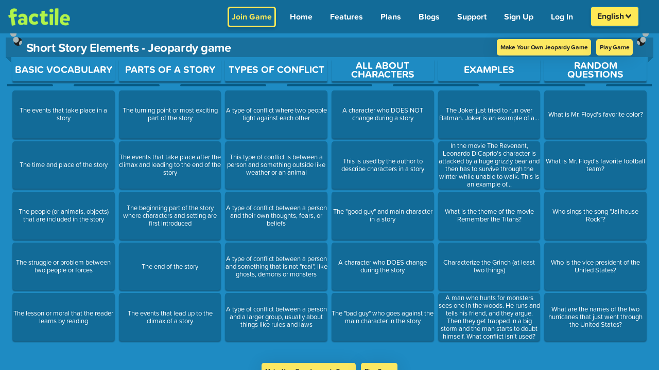

--- FILE ---
content_type: text/javascript; charset=utf-8
request_url: https://www.playfactile.com/mygames/ably.21-11--15-22-39.7gtW-tuh.js
body_size: 66906
content:
var dt={exports:{}};/*!
 * @license Copyright 2015-2022 Ably Real-time Ltd (ably.com)
 * 
 * Ably JavaScript Library v1.2.50
 * https://github.com/ably/ably-js
 * 
 * Released under the Apache Licence v2.0
 */var ht;function Ct(){return ht||(ht=1,(function(pt,yt){(function(A,l){pt.exports=l()})(window,function(){return(function(_){var A={};function l(g){if(A[g])return A[g].exports;var a=A[g]={i:g,l:!1,exports:{}};return _[g].call(a.exports,a,a.exports,l),a.l=!0,a.exports}return l.m=_,l.c=A,l.d=function(g,a,D){l.o(g,a)||Object.defineProperty(g,a,{enumerable:!0,get:D})},l.r=function(g){typeof Symbol<"u"&&Symbol.toStringTag&&Object.defineProperty(g,Symbol.toStringTag,{value:"Module"}),Object.defineProperty(g,"__esModule",{value:!0})},l.t=function(g,a){if(a&1&&(g=l(g)),a&8||a&4&&typeof g=="object"&&g&&g.__esModule)return g;var D=Object.create(null);if(l.r(D),Object.defineProperty(D,"default",{enumerable:!0,value:g}),a&2&&typeof g!="string")for(var E in g)l.d(D,E,(function(M){return g[M]}).bind(null,E));return D},l.n=function(g){var a=g&&g.__esModule?function(){return g.default}:function(){return g};return l.d(a,"a",a),a},l.o=function(g,a){return Object.prototype.hasOwnProperty.call(g,a)},l.p="",l(l.s=42)})([(function(_,A,l){l.r(A),l.d(A,"__extends",function(){return a}),l.d(A,"__assign",function(){return D}),l.d(A,"__rest",function(){return E}),l.d(A,"__decorate",function(){return M}),l.d(A,"__param",function(){return w}),l.d(A,"__metadata",function(){return b}),l.d(A,"__awaiter",function(){return y}),l.d(A,"__generator",function(){return R}),l.d(A,"__createBinding",function(){return i}),l.d(A,"__exportStar",function(){return h}),l.d(A,"__values",function(){return S}),l.d(A,"__read",function(){return O}),l.d(A,"__spread",function(){return c}),l.d(A,"__spreadArrays",function(){return f}),l.d(A,"__spreadArray",function(){return d}),l.d(A,"__await",function(){return r}),l.d(A,"__asyncGenerator",function(){return n}),l.d(A,"__asyncDelegator",function(){return e}),l.d(A,"__asyncValues",function(){return t}),l.d(A,"__makeTemplateObject",function(){return s}),l.d(A,"__importStar",function(){return u}),l.d(A,"__importDefault",function(){return P}),l.d(A,"__classPrivateFieldGet",function(){return I}),l.d(A,"__classPrivateFieldSet",function(){return T});/*! *****************************************************************************
		Copyright (c) Microsoft Corporation.

		Permission to use, copy, modify, and/or distribute this software for any
		purpose with or without fee is hereby granted.

		THE SOFTWARE IS PROVIDED "AS IS" AND THE AUTHOR DISCLAIMS ALL WARRANTIES WITH
		REGARD TO THIS SOFTWARE INCLUDING ALL IMPLIED WARRANTIES OF MERCHANTABILITY
		AND FITNESS. IN NO EVENT SHALL THE AUTHOR BE LIABLE FOR ANY SPECIAL, DIRECT,
		INDIRECT, OR CONSEQUENTIAL DAMAGES OR ANY DAMAGES WHATSOEVER RESULTING FROM
		LOSS OF USE, DATA OR PROFITS, WHETHER IN AN ACTION OF CONTRACT, NEGLIGENCE OR
		OTHER TORTIOUS ACTION, ARISING OUT OF OR IN CONNECTION WITH THE USE OR
		PERFORMANCE OF THIS SOFTWARE.
		***************************************************************************** */var g=function(m,C){return g=Object.setPrototypeOf||{__proto__:[]}instanceof Array&&function(v,U){v.__proto__=U}||function(v,U){for(var B in U)Object.prototype.hasOwnProperty.call(U,B)&&(v[B]=U[B])},g(m,C)};function a(m,C){if(typeof C!="function"&&C!==null)throw new TypeError("Class extends value "+String(C)+" is not a constructor or null");g(m,C);function v(){this.constructor=m}m.prototype=C===null?Object.create(C):(v.prototype=C.prototype,new v)}var D=function(){return D=Object.assign||function(C){for(var v,U=1,B=arguments.length;U<B;U++){v=arguments[U];for(var j in v)Object.prototype.hasOwnProperty.call(v,j)&&(C[j]=v[j])}return C},D.apply(this,arguments)};function E(m,C){var v={};for(var U in m)Object.prototype.hasOwnProperty.call(m,U)&&C.indexOf(U)<0&&(v[U]=m[U]);if(m!=null&&typeof Object.getOwnPropertySymbols=="function")for(var B=0,U=Object.getOwnPropertySymbols(m);B<U.length;B++)C.indexOf(U[B])<0&&Object.prototype.propertyIsEnumerable.call(m,U[B])&&(v[U[B]]=m[U[B]]);return v}function M(m,C,v,U){var B=arguments.length,j=B<3?C:U===null?U=Object.getOwnPropertyDescriptor(C,v):U,k;if(typeof Reflect=="object"&&typeof Reflect.decorate=="function")j=Reflect.decorate(m,C,v,U);else for(var W=m.length-1;W>=0;W--)(k=m[W])&&(j=(B<3?k(j):B>3?k(C,v,j):k(C,v))||j);return B>3&&j&&Object.defineProperty(C,v,j),j}function w(m,C){return function(v,U){C(v,U,m)}}function b(m,C){if(typeof Reflect=="object"&&typeof Reflect.metadata=="function")return Reflect.metadata(m,C)}function y(m,C,v,U){function B(j){return j instanceof v?j:new v(function(k){k(j)})}return new(v||(v=Promise))(function(j,k){function W(x){try{p(U.next(x))}catch(L){k(L)}}function H(x){try{p(U.throw(x))}catch(L){k(L)}}function p(x){x.done?j(x.value):B(x.value).then(W,H)}p((U=U.apply(m,C||[])).next())})}function R(m,C){var v={label:0,sent:function(){if(j[0]&1)throw j[1];return j[1]},trys:[],ops:[]},U,B,j,k;return k={next:W(0),throw:W(1),return:W(2)},typeof Symbol=="function"&&(k[Symbol.iterator]=function(){return this}),k;function W(p){return function(x){return H([p,x])}}function H(p){if(U)throw new TypeError("Generator is already executing.");for(;v;)try{if(U=1,B&&(j=p[0]&2?B.return:p[0]?B.throw||((j=B.return)&&j.call(B),0):B.next)&&!(j=j.call(B,p[1])).done)return j;switch(B=0,j&&(p=[p[0]&2,j.value]),p[0]){case 0:case 1:j=p;break;case 4:return v.label++,{value:p[1],done:!1};case 5:v.label++,B=p[1],p=[0];continue;case 7:p=v.ops.pop(),v.trys.pop();continue;default:if(j=v.trys,!(j=j.length>0&&j[j.length-1])&&(p[0]===6||p[0]===2)){v=0;continue}if(p[0]===3&&(!j||p[1]>j[0]&&p[1]<j[3])){v.label=p[1];break}if(p[0]===6&&v.label<j[1]){v.label=j[1],j=p;break}if(j&&v.label<j[2]){v.label=j[2],v.ops.push(p);break}j[2]&&v.ops.pop(),v.trys.pop();continue}p=C.call(m,v)}catch(x){p=[6,x],B=0}finally{U=j=0}if(p[0]&5)throw p[1];return{value:p[0]?p[1]:void 0,done:!0}}}var i=Object.create?(function(m,C,v,U){U===void 0&&(U=v),Object.defineProperty(m,U,{enumerable:!0,get:function(){return C[v]}})}):(function(m,C,v,U){U===void 0&&(U=v),m[U]=C[v]});function h(m,C){for(var v in m)v!=="default"&&!Object.prototype.hasOwnProperty.call(C,v)&&i(C,m,v)}function S(m){var C=typeof Symbol=="function"&&Symbol.iterator,v=C&&m[C],U=0;if(v)return v.call(m);if(m&&typeof m.length=="number")return{next:function(){return m&&U>=m.length&&(m=void 0),{value:m&&m[U++],done:!m}}};throw new TypeError(C?"Object is not iterable.":"Symbol.iterator is not defined.")}function O(m,C){var v=typeof Symbol=="function"&&m[Symbol.iterator];if(!v)return m;var U=v.call(m),B,j=[],k;try{for(;(C===void 0||C-- >0)&&!(B=U.next()).done;)j.push(B.value)}catch(W){k={error:W}}finally{try{B&&!B.done&&(v=U.return)&&v.call(U)}finally{if(k)throw k.error}}return j}function c(){for(var m=[],C=0;C<arguments.length;C++)m=m.concat(O(arguments[C]));return m}function f(){for(var m=0,C=0,v=arguments.length;C<v;C++)m+=arguments[C].length;for(var U=Array(m),B=0,C=0;C<v;C++)for(var j=arguments[C],k=0,W=j.length;k<W;k++,B++)U[B]=j[k];return U}function d(m,C,v){if(v||arguments.length===2)for(var U=0,B=C.length,j;U<B;U++)(j||!(U in C))&&(j||(j=Array.prototype.slice.call(C,0,U)),j[U]=C[U]);return m.concat(j||Array.prototype.slice.call(C))}function r(m){return this instanceof r?(this.v=m,this):new r(m)}function n(m,C,v){if(!Symbol.asyncIterator)throw new TypeError("Symbol.asyncIterator is not defined.");var U=v.apply(m,C||[]),B,j=[];return B={},k("next"),k("throw"),k("return"),B[Symbol.asyncIterator]=function(){return this},B;function k(N){U[N]&&(B[N]=function(F){return new Promise(function(K,Q){j.push([N,F,K,Q])>1||W(N,F)})})}function W(N,F){try{H(U[N](F))}catch(K){L(j[0][3],K)}}function H(N){N.value instanceof r?Promise.resolve(N.value.v).then(p,x):L(j[0][2],N)}function p(N){W("next",N)}function x(N){W("throw",N)}function L(N,F){N(F),j.shift(),j.length&&W(j[0][0],j[0][1])}}function e(m){var C,v;return C={},U("next"),U("throw",function(B){throw B}),U("return"),C[Symbol.iterator]=function(){return this},C;function U(B,j){C[B]=m[B]?function(k){return(v=!v)?{value:r(m[B](k)),done:B==="return"}:j?j(k):k}:j}}function t(m){if(!Symbol.asyncIterator)throw new TypeError("Symbol.asyncIterator is not defined.");var C=m[Symbol.asyncIterator],v;return C?C.call(m):(m=typeof S=="function"?S(m):m[Symbol.iterator](),v={},U("next"),U("throw"),U("return"),v[Symbol.asyncIterator]=function(){return this},v);function U(j){v[j]=m[j]&&function(k){return new Promise(function(W,H){k=m[j](k),B(W,H,k.done,k.value)})}}function B(j,k,W,H){Promise.resolve(H).then(function(p){j({value:p,done:W})},k)}}function s(m,C){return Object.defineProperty?Object.defineProperty(m,"raw",{value:C}):m.raw=C,m}var o=Object.create?(function(m,C){Object.defineProperty(m,"default",{enumerable:!0,value:C})}):function(m,C){m.default=C};function u(m){if(m&&m.__esModule)return m;var C={};if(m!=null)for(var v in m)v!=="default"&&Object.prototype.hasOwnProperty.call(m,v)&&i(C,m,v);return o(C,m),C}function P(m){return m&&m.__esModule?m:{default:m}}function I(m,C,v,U){if(v==="a"&&!U)throw new TypeError("Private accessor was defined without a getter");if(typeof C=="function"?m!==C||!U:!C.has(m))throw new TypeError("Cannot read private member from an object whose class did not declare it");return v==="m"?U:v==="a"?U.call(m):U?U.value:C.get(m)}function T(m,C,v,U,B){if(U==="m")throw new TypeError("Private method is not writable");if(U==="a"&&!B)throw new TypeError("Private accessor was defined without a setter");if(typeof C=="function"?m!==C||!B:!C.has(m))throw new TypeError("Cannot write private member to an object whose class did not declare it");return U==="a"?B.call(m,v):B?B.value=v:C.set(m,v),v}}),(function(_,A,l){(function(g){Object.defineProperty(A,"__esModule",{value:!0}),A.allToUpperCase=A.allToLowerCase=A.encodeBody=A.decodeBody=A.Format=A.promisify=A.trim=A.arrChooseN=A.randomHexString=A.randomString=A.cheapRandStr=A.dataSizeBytes=A.inspectBody=A.inspectError=A.isErrorInfoOrPartialErrorInfo=A.now=A.parseQueryString=A.toQueryString=A.arrPopRandomElement=A.defaultPostHeaders=A.defaultGetHeaders=A.allSame=A.arrEvery=A.arrFilter=A.arrMap=A.safeArrForEach=A.arrForEach=A.forInOwnNonNullProperties=A.valuesArray=A.keysArray=A.arrWithoutValue=A.arrDeleteValue=A.arrIn=A.arrIndexOf=A.arrSubtract=A.arrIntersectOb=A.arrIntersect=A.intersect=A.containsValue=A.inherits=A.prototypicalClone=A.shallowClone=A.isEmptyArg=A.isOnlyPropIn=A.isEmpty=A.isObject=A.ensureArray=A.isArray=A.copy=A.mixin=void 0,A.arrEquals=A.toBase64=A.matchDerivedChannel=A.shallowEquals=A.getGlobalObject=A.getRetryTime=A.getJitterCoefficient=A.getBackoffCoefficient=void 0;var a=l(0),D=a.__importDefault(l(3)),E=a.__importStar(l(8)),M=a.__importDefault(l(4)),w=l(11),b=l(31);function y(G){return Math.floor(Math.random()*G.length)}function R(G){for(var V=[],z=1;z<arguments.length;z++)V[z-1]=arguments[z];for(var X=0;X<V.length;X++){var Z=V[X];if(!Z)break;var it=Object.prototype.hasOwnProperty;for(var st in Z)(!it||it.call(Z,st))&&(G[st]=Z[st])}return G}A.mixin=R;function i(G){return R({},G)}A.copy=i,A.isArray=Array.isArray||function(G){return Object.prototype.toString.call(G)=="[object Array]"};function h(G){return f(G)?[]:(0,A.isArray)(G)?G:[G]}A.ensureArray=h;function S(G){return Object.prototype.toString.call(G)=="[object Object]"}A.isObject=S;function O(G){for(var V in G)return!1;return!0}A.isEmpty=O;function c(G,V){for(var z in G)if(z!==V)return!1;return!0}A.isOnlyPropIn=c;function f(G){return G==null}A.isEmptyArg=f;function d(G){var V=new Object;for(var z in G)V[z]=G[z];return V}A.shallowClone=d;function r(G,V){var z=(function(){function Z(){}return Z})();z.prototype=G;var X=new z;return V&&R(X,V),X}A.prototypicalClone=r;var n=function(G,V){if(D.default.Config.inherits){D.default.Config.inherits(G,V);return}G.super_=V,G.prototype=r(V.prototype,{constructor:G})};A.inherits=n;function e(G,V){for(var z in G)if(G[z]==V)return!0;return!1}A.containsValue=e;function t(G,V){return(0,A.isArray)(V)?s(G,V):o(G,V)}A.intersect=t;function s(G,V){for(var z=[],X=0;X<G.length;X++){var Z=G[X];(0,A.arrIndexOf)(V,Z)!=-1&&z.push(Z)}return z}A.arrIntersect=s;function o(G,V){for(var z=[],X=0;X<G.length;X++){var Z=G[X];Z in V&&z.push(Z)}return z}A.arrIntersectOb=o;function u(G,V){for(var z=[],X=0;X<G.length;X++){var Z=G[X];(0,A.arrIndexOf)(V,Z)==-1&&z.push(Z)}return z}A.arrSubtract=u,A.arrIndexOf=Array.prototype.indexOf?function(G,V,z){return G.indexOf(V,z)}:function(G,V,z){z=z||0;for(var X=G.length;z<X;z++)if(G[z]===V)return z;return-1};function P(G,V){return(0,A.arrIndexOf)(G,V)!==-1}A.arrIn=P;function I(G,V){var z=(0,A.arrIndexOf)(G,V),X=z!=-1;return X&&G.splice(z,1),X}A.arrDeleteValue=I;function T(G,V){var z=G.slice();return I(z,V),z}A.arrWithoutValue=T;function m(G,V){var z=[];for(var X in G)V&&!Object.prototype.hasOwnProperty.call(G,X)||z.push(X);return z}A.keysArray=m;function C(G,V){var z=[];for(var X in G)V&&!Object.prototype.hasOwnProperty.call(G,X)||z.push(G[X]);return z}A.valuesArray=C;function v(G,V){for(var z in G)Object.prototype.hasOwnProperty.call(G,z)&&G[z]&&V(z)}A.forInOwnNonNullProperties=v,A.arrForEach=Array.prototype.forEach?function(G,V){G.forEach(V)}:function(G,V){for(var z=G.length,X=0;X<z;X++)V(G[X],X,G)};function U(G,V){return(0,A.arrForEach)(G.slice(),V)}A.safeArrForEach=U,A.arrMap=Array.prototype.map?function(G,V){return G.map(V)}:function(G,V){for(var z=[],X=G.length,Z=0;Z<X;Z++)z.push(V(G[Z],Z,G));return z},A.arrFilter=Array.prototype.filter?function(G,V){return G.filter(V)}:function(G,V){for(var z=[],X=G.length,Z=0;Z<X;Z++)V(G[Z])&&z.push(G[Z]);return z},A.arrEvery=Array.prototype.every?function(G,V){return G.every(V)}:function(G,V){for(var z=G.length,X=0;X<z;X++)if(!V(G[X],X,G))return!1;return!0};function B(G,V){if(G.length===0)return!0;var z=G[0][V];return(0,A.arrEvery)(G,function(X){return X[V]===z})}A.allSame=B;var j={json:"application/json",jsonp:"application/javascript",xml:"application/xml",html:"text/html",msgpack:"application/x-msgpack"};function k(G,V){var z=j[V||tt.json];return{accept:z,"X-Ably-Version":E.default.protocolVersion.toString(),"Ably-Agent":(0,E.getAgentString)(G)}}A.defaultGetHeaders=k;function W(G,V){var z,X=z=j[V||tt.json];return{accept:X,"content-type":z,"X-Ably-Version":E.default.protocolVersion.toString(),"Ably-Agent":(0,E.getAgentString)(G)}}A.defaultPostHeaders=W;function H(G){return G.splice(y(G),1)[0]}A.arrPopRandomElement=H;function p(G){var V=[];if(G)for(var z in G)V.push(encodeURIComponent(z)+"="+encodeURIComponent(G[z]));return V.length?"?"+V.join("&"):""}A.toQueryString=p;function x(G){for(var V,z=/([^?&=]+)=?([^&]*)/g,X={};V=z.exec(G);)X[decodeURIComponent(V[1])]=decodeURIComponent(V[2]);return X}A.parseQueryString=x,A.now=Date.now||function(){return new Date().getTime()};function L(G){return typeof G=="object"&&G!==null&&(G.constructor.name=="ErrorInfo"||G.constructor.name=="PartialErrorInfo")}A.isErrorInfoOrPartialErrorInfo=L;function N(G){var V,z;return G instanceof Error||((V=G==null?void 0:G.constructor)===null||V===void 0?void 0:V.name)==="ErrorInfo"||((z=G==null?void 0:G.constructor)===null||z===void 0?void 0:z.name)==="PartialErrorInfo"?G.toString():D.default.Config.inspect(G)}A.inspectError=N;function F(G){return D.default.BufferUtils.isBuffer(G)?G.toString():typeof G=="string"?G:D.default.Config.inspect(G)}A.inspectBody=F;function K(G){if(D.default.BufferUtils.isBuffer(G))return D.default.BufferUtils.byteLength(G);if(typeof G=="string")return D.default.Config.stringByteSize(G);throw new Error("Expected input of Utils.dataSizeBytes to be a buffer or string, but was: "+typeof G)}A.dataSizeBytes=K;function Q(){return String(Math.random()).substr(2)}A.cheapRandStr=Q;var q=function(G){if(D.default.Config.getRandomValues&&typeof Uint8Array<"u"){var V=new Uint8Array(G);return D.default.Config.getRandomValues(V),D.default.BufferUtils.base64Encode(V)}for(var z=D.default.BufferUtils.base64CharSet,X=Math.round(G*4/3),Z="",it=0;it<X;it++)Z+=z[y(z)];return Z};A.randomString=q;var Y=function(G){if(D.default.Config.getRandomValues&&typeof Uint8Array<"u"){var V=new Uint8Array(G);return D.default.Config.getRandomValues(V),D.default.BufferUtils.hexEncode(V)}for(var z=D.default.BufferUtils.hexCharSet,X=G*2,Z="",it=0;it<X;it++)Z+=z[y(z)];return Z};A.randomHexString=Y;function $(G,V){for(var z=Math.min(V,G.length),X=G.slice(),Z=[],it=0;it<z;it++)Z.push(H(X));return Z}A.arrChooseN=$,A.trim=String.prototype.trim?function(G){return G.trim()}:function(G){return G.replace(/^[\s\uFEFF\xA0]+|[\s\uFEFF\xA0]+$/g,"")};function J(G,V,z){return new Promise(function(X,Z){G[V].apply(G,a.__spreadArray(a.__spreadArray([],z,!1),[function(it,st){it?Z(it):X(st)}],!1))})}A.promisify=J;var tt;(function(G){G.msgpack="msgpack",G.json="json"})(tt=A.Format||(A.Format={}));function nt(G,V){return V=="msgpack"?D.default.Config.msgpack.decode(G):JSON.parse(String(G))}A.decodeBody=nt;function rt(G,V){return V=="msgpack"?D.default.Config.msgpack.encode(G,!0):JSON.stringify(G)}A.encodeBody=rt;function et(G){return G.map(function(V){return V&&V.toLowerCase()})}A.allToLowerCase=et;function at(G){return G.map(function(V){return V&&V.toUpperCase()})}A.allToUpperCase=at;function ut(G){return Math.min((G+2)/3,2)}A.getBackoffCoefficient=ut;function ot(){return 1-Math.random()*.2}A.getJitterCoefficient=ot;function ft(G,V){return G*ut(V)*ot()}A.getRetryTime=ft;function lt(){return g||(typeof window<"u"?window:self)}A.getGlobalObject=lt;function ct(G,V){return Object.keys(G).every(function(z){return G[z]===V[z]})&&Object.keys(V).every(function(z){return V[z]===G[z]})}A.shallowEquals=ct;function gt(G){var V=/^(\[([^?]*)(?:(.*))\])?(.+)$/,z=G.match(V);if(!z||!z.length||z.length<5)throw new M.default("regex match failed",400,40010);if(z[2])throw new M.default("cannot use a derived option with a ".concat(z[2]," channel"),400,40010);return{qualifierParam:z[3]||"",channelName:z[4]}}A.matchDerivedChannel=gt;function vt(G){return D.default.Config.createHmac?Buffer.from(G,"ascii").toString("base64"):(0,w.stringify)((0,b.parse)(G))}A.toBase64=vt;function mt(G,V){return G.length===V.length&&(0,A.arrEvery)(G,function(z,X){return z===V[X]})}A.arrEquals=mt}).call(this,l(13))}),(function(_,A,l){(function(g){Object.defineProperty(A,"__esModule",{value:!0});var a=l(0),D=a.__importDefault(l(3)),E=g||(typeof window<"u"?window:self),M;(function(i){i[i.None=0]="None",i[i.Error=1]="Error",i[i.Major=2]="Major",i[i.Minor=3]="Minor",i[i.Micro=4]="Micro"})(M||(M={}));function w(i,h){return"".concat(i).padStart(h?3:2,"0")}function b(i){return D.default.Config.logTimestamps?function(h){var S=new Date;i(w(S.getHours())+":"+w(S.getMinutes())+":"+w(S.getSeconds())+"."+w(S.getMilliseconds(),1)+" "+h)}:i}var y=function(){var i,h,S,O;return typeof Window>"u"&&typeof WorkerGlobalScope>"u"||typeof((h=(i=E==null?void 0:E.console)===null||i===void 0?void 0:i.log)===null||h===void 0?void 0:h.apply)=="function"?(S=function(){for(var c=[],f=0;f<arguments.length;f++)c[f]=arguments[f];console.log.apply(console,c)},O=console.warn?function(){for(var c=[],f=0;f<arguments.length;f++)c[f]=arguments[f];console.warn.apply(console,c)}:S):E!=null&&E.console.log?S=O=function(){Function.prototype.apply.call(console.log,console,arguments)}:S=O=function(){},[S,O].map(b)},R=(function(){function i(){i.logLevel=i.LOG_DEFAULT}return i.initLogHandlers=function(){var h=y(),S=h[0],O=h[1];this.logHandler=S,this.logErrorHandler=O},i.renamedClientOption=function(h,S){i.deprecationWarning("The `".concat(h,"` client option has been renamed to `").concat(S,"`. Please update your code to use `").concat(S,"` instead. `").concat(h,"` will be removed in a future version."))},i.renamedMethod=function(h,S,O){i.deprecationWarning("`".concat(h,"`’s `").concat(S,"` method has been renamed to `").concat(O,"`. Please update your code to use `").concat(O,"` instead. `").concat(S,"` will be removed in a future version."))},i.deprecationWarning=function(h){i.shouldLog(M.Error)&&i.logErrorHandler("Ably: Deprecation warning - ".concat(h))},i.logLevel=M.Error,i.LOG_NONE=M.None,i.LOG_ERROR=M.Error,i.LOG_MAJOR=M.Major,i.LOG_MINOR=M.Minor,i.LOG_MICRO=M.Micro,i.LOG_DEFAULT=M.Error,i.LOG_DEBUG=M.Micro,i.logAction=function(h,S,O){i.shouldLog(h)&&(h===M.Error?i.logErrorHandler:i.logHandler)("Ably: "+S+": "+O)},i.deprecated=function(h,S){i.deprecationWarning("".concat(h," is deprecated and will be removed in a future version. ").concat(S))},i.shouldLog=function(h){return h<=i.logLevel},i.setLog=function(h,S){h!==void 0&&(i.logLevel=h),S!==void 0&&(i.logHandler=i.logErrorHandler=S)},i})();A.default=R}).call(this,l(13))}),(function(_,A,l){Object.defineProperty(A,"__esModule",{value:!0});var g=(function(){function a(){}return a})();A.default=g}),(function(_,A,l){Object.defineProperty(A,"__esModule",{value:!0}),A.PartialErrorInfo=void 0;var g=l(0),a=g.__importDefault(l(3)),D=g.__importStar(l(1));function E(b){var y="["+b.constructor.name;return b.message&&(y+=": "+b.message),b.statusCode&&(y+="; statusCode="+b.statusCode),b.code&&(y+="; code="+b.code),b.cause&&(y+="; cause="+D.inspectError(b.cause)),b.href&&!(b.message&&b.message.indexOf("help.ably.io")>-1)&&(y+="; see "+b.href+" "),y+="]",y}var M=(function(b){g.__extends(y,b);function y(R,i,h,S){var O=b.call(this,R)||this;return typeof Object.setPrototypeOf<"u"&&Object.setPrototypeOf(O,y.prototype),O.code=i,O.statusCode=h,O.cause=S,O}return y.prototype.toString=function(){return E(this)},y.fromValues=function(R){var i=R,h=i.message,S=i.code,O=i.statusCode;if(typeof h!="string"||typeof S!="number"||typeof O!="number")throw new Error("ErrorInfo.fromValues(): invalid values: "+a.default.Config.inspect(R));var c=Object.assign(new y(h,S,O),R);return c.code&&!c.href&&(c.href="https://help.ably.io/error/"+c.code),c},y})(Error);A.default=M;var w=(function(b){g.__extends(y,b);function y(R,i,h,S){var O=b.call(this,R)||this;return typeof Object.setPrototypeOf<"u"&&Object.setPrototypeOf(O,y.prototype),O.code=i,O.statusCode=h,O.cause=S,O}return y.prototype.toString=function(){return E(this)},y})(Error);A.PartialErrorInfo=w}),(function(_,A,l){(function(g,a){_.exports=a(l(6))})(this,function(g){return(function(){if(typeof ArrayBuffer=="function"){var a=g,D=a.lib,E=D.WordArray,M=E.init,w=E.init=function(b){if(b instanceof ArrayBuffer&&(b=new Uint8Array(b)),(b instanceof Int8Array||typeof Uint8ClampedArray<"u"&&b instanceof Uint8ClampedArray||b instanceof Int16Array||b instanceof Uint16Array||b instanceof Int32Array||b instanceof Uint32Array||b instanceof Float32Array||b instanceof Float64Array)&&(b=new Uint8Array(b.buffer,b.byteOffset,b.byteLength)),b instanceof Uint8Array){for(var y=b.byteLength,R=[],i=0;i<y;i++)R[i>>>2]|=b[i]<<24-i%4*8;M.call(this,R,y)}else M.apply(this,arguments)};w.prototype=E}})(),g.lib.WordArray})}),(function(_,A,l){(function(g){(function(a,D){_.exports=D()})(this,function(){var a=a||(function(D,E){var M;if(typeof window<"u"&&window.crypto&&(M=window.crypto),!M&&typeof window<"u"&&window.msCrypto&&(M=window.msCrypto),!M&&typeof g<"u"&&g.crypto&&(M=g.crypto),!M)try{M=l(44)}catch{}var w=function(){if(M){if(typeof M.getRandomValues=="function")try{return M.getRandomValues(new Uint32Array(1))[0]}catch{}if(typeof M.randomBytes=="function")try{return M.randomBytes(4).readInt32LE()}catch{}}throw new Error("Native crypto module could not be used to get secure random number.")},b=Object.create||(function(){function n(){}return function(e){var t;return n.prototype=e,t=new n,n.prototype=null,t}})(),y={},R=y.lib={},i=R.Base=(function(){return{extend:function(n){var e=b(this);return n&&e.mixIn(n),(!e.hasOwnProperty("init")||this.init===e.init)&&(e.init=function(){e.$super.init.apply(this,arguments)}),e.init.prototype=e,e.$super=this,e},create:function(){var n=this.extend();return n.init.apply(n,arguments),n},init:function(){},mixIn:function(n){for(var e in n)n.hasOwnProperty(e)&&(this[e]=n[e]);n.hasOwnProperty("toString")&&(this.toString=n.toString)},clone:function(){return this.init.prototype.extend(this)}}})(),h=R.WordArray=i.extend({init:function(n,e){n=this.words=n||[],e!=E?this.sigBytes=e:this.sigBytes=n.length*4},toString:function(n){return(n||O).stringify(this)},concat:function(n){var e=this.words,t=n.words,s=this.sigBytes,o=n.sigBytes;if(this.clamp(),s%4)for(var u=0;u<o;u++){var P=t[u>>>2]>>>24-u%4*8&255;e[s+u>>>2]|=P<<24-(s+u)%4*8}else for(var u=0;u<o;u+=4)e[s+u>>>2]=t[u>>>2];return this.sigBytes+=o,this},clamp:function(){var n=this.words,e=this.sigBytes;n[e>>>2]&=4294967295<<32-e%4*8,n.length=D.ceil(e/4)},clone:function(){var n=i.clone.call(this);return n.words=this.words.slice(0),n},random:function(n){for(var e=[],t=0;t<n;t+=4)e.push(w());return new h.init(e,n)}}),S=y.enc={},O=S.Hex={stringify:function(n){for(var e=n.words,t=n.sigBytes,s=[],o=0;o<t;o++){var u=e[o>>>2]>>>24-o%4*8&255;s.push((u>>>4).toString(16)),s.push((u&15).toString(16))}return s.join("")},parse:function(n){for(var e=n.length,t=[],s=0;s<e;s+=2)t[s>>>3]|=parseInt(n.substr(s,2),16)<<24-s%8*4;return new h.init(t,e/2)}},c=S.Latin1={stringify:function(n){for(var e=n.words,t=n.sigBytes,s=[],o=0;o<t;o++){var u=e[o>>>2]>>>24-o%4*8&255;s.push(String.fromCharCode(u))}return s.join("")},parse:function(n){for(var e=n.length,t=[],s=0;s<e;s++)t[s>>>2]|=(n.charCodeAt(s)&255)<<24-s%4*8;return new h.init(t,e)}},f=S.Utf8={stringify:function(n){try{return decodeURIComponent(escape(c.stringify(n)))}catch{throw new Error("Malformed UTF-8 data")}},parse:function(n){return c.parse(unescape(encodeURIComponent(n)))}},d=R.BufferedBlockAlgorithm=i.extend({reset:function(){this._data=new h.init,this._nDataBytes=0},_append:function(n){typeof n=="string"&&(n=f.parse(n)),this._data.concat(n),this._nDataBytes+=n.sigBytes},_process:function(n){var e,t=this._data,s=t.words,o=t.sigBytes,u=this.blockSize,P=u*4,I=o/P;n?I=D.ceil(I):I=D.max((I|0)-this._minBufferSize,0);var T=I*u,m=D.min(T*4,o);if(T){for(var C=0;C<T;C+=u)this._doProcessBlock(s,C);e=s.splice(0,T),t.sigBytes-=m}return new h.init(e,m)},clone:function(){var n=i.clone.call(this);return n._data=this._data.clone(),n},_minBufferSize:0});R.Hasher=d.extend({cfg:i.extend(),init:function(n){this.cfg=this.cfg.extend(n),this.reset()},reset:function(){d.reset.call(this),this._doReset()},update:function(n){return this._append(n),this._process(),this},finalize:function(n){n&&this._append(n);var e=this._doFinalize();return e},blockSize:16,_createHelper:function(n){return function(e,t){return new n.init(t).finalize(e)}},_createHmacHelper:function(n){return function(e,t){return new r.HMAC.init(n,t).finalize(e)}}});var r=y.algo={};return y})(Math);return a})}).call(this,l(13))}),(function(_,A,l){Object.defineProperty(A,"__esModule",{value:!0});var g=l(0),a=g.__importStar(l(1)),D=g.__importDefault(l(2)),E=g.__importDefault(l(3));function M(y,R,i){try{R.apply(y,i)}catch(h){D.default.logAction(D.default.LOG_ERROR,"EventEmitter.emit()","Unexpected listener exception: "+h+"; stack = "+(h&&h.stack))}}function w(y,R,i){for(var h,S,O,c=0;c<y.length;c++)if(h=y[c],i&&(h=h[i]),a.isArray(h)){for(;(S=a.arrIndexOf(h,R))!==-1;)h.splice(S,1);i&&h.length===0&&delete y[c][i]}else if(a.isObject(h))for(O in h)Object.prototype.hasOwnProperty.call(h,O)&&a.isArray(h[O])&&w([h],R,O)}var b=(function(){function y(){this.any=[],this.events=Object.create(null),this.anyOnce=[],this.eventsOnce=Object.create(null)}return y.prototype.on=function(){for(var R=this,i=[],h=0;h<arguments.length;h++)i[h]=arguments[h];if(i.length===1){var S=i[0];if(typeof S=="function")this.any.push(S);else throw new Error("EventListener.on(): Invalid arguments: "+E.default.Config.inspect(i))}if(i.length===2){var O=i[0],c=i[1];if(typeof c!="function")throw new Error("EventListener.on(): Invalid arguments: "+E.default.Config.inspect(i));if(a.isEmptyArg(O))this.any.push(c);else if(a.isArray(O))O.forEach(function(d){R.on(d,c)});else{if(typeof O!="string")throw new Error("EventListener.on(): Invalid arguments: "+E.default.Config.inspect(i));var f=this.events[O]||(this.events[O]=[]);f.push(c)}}},y.prototype.off=function(){for(var R,i=this,h=[],S=0;S<arguments.length;S++)h[S]=arguments[S];if(h.length==0||a.isEmptyArg(h[0])&&a.isEmptyArg(h[1])){this.any=[],this.events=Object.create(null),this.anyOnce=[],this.eventsOnce=Object.create(null);return}var O=h[0],c=h[1],f=null,d=null;if(h.length===1||!c)typeof O=="function"?f=O:d=O;else{if(typeof c!="function")throw new Error("EventEmitter.off(): invalid arguments:"+E.default.Config.inspect(h));R=[O,c],d=R[0],f=R[1]}if(f&&a.isEmptyArg(d)){w([this.any,this.events,this.anyOnce,this.eventsOnce],f);return}if(a.isArray(d)){d.forEach(function(r){i.off(r,f)});return}if(typeof d!="string")throw new Error("EventEmitter.off(): invalid arguments:"+E.default.Config.inspect(h));f?w([this.events,this.eventsOnce],f,d):(delete this.events[d],delete this.eventsOnce[d])},y.prototype.listeners=function(R){if(R){var i=this.events[R]||[];return this.eventsOnce[R]&&Array.prototype.push.apply(i,this.eventsOnce[R]),i.length?i:null}return this.any.length?this.any:null},y.prototype.emit=function(R){for(var i=[],h=1;h<arguments.length;h++)i[h-1]=arguments[h];var S={event:R},O=[];this.anyOnce.length&&(Array.prototype.push.apply(O,this.anyOnce),this.anyOnce=[]),this.any.length&&Array.prototype.push.apply(O,this.any);var c=this.eventsOnce[R];c&&(Array.prototype.push.apply(O,c),delete this.eventsOnce[R]);var f=this.events[R];f&&Array.prototype.push.apply(O,f),a.arrForEach(O,function(d){M(S,d,i)})},y.prototype.once=function(){for(var R=this,i=[],h=0;h<arguments.length;h++)i[h]=arguments[h];var S=i.length;if((S===0||S===1&&typeof i[0]!="function")&&E.default.Config.Promise){var O=i[0];return new E.default.Config.Promise(function(e){R.once(O,e)})}var c=i[0],f=i[1];if(i.length===1&&typeof c=="function")this.anyOnce.push(c);else if(a.isEmptyArg(c)){if(typeof f!="function")throw new Error("EventEmitter.once(): Invalid arguments:"+E.default.Config.inspect(i));this.anyOnce.push(f)}else if(a.isArray(c)){var d=this,r=function(){var e=Array.prototype.slice.call(arguments);if(a.arrForEach(c,function(t){d.off(t,r)}),typeof f!="function")throw new Error("EventEmitter.once(): Invalid arguments:"+E.default.Config.inspect(i));f.apply(this,e)};a.arrForEach(c,function(e){d.on(e,r)})}else{if(typeof c!="string")throw new Error("EventEmitter.once(): Invalid arguments:"+E.default.Config.inspect(i));var n=this.eventsOnce[c]||(this.eventsOnce[c]=[]);if(f){if(typeof f!="function")throw new Error("EventEmitter.once(): Invalid arguments:"+E.default.Config.inspect(i));n.push(f)}}},y.prototype.whenState=function(R,i,h){for(var S=this,O=[],c=3;c<arguments.length;c++)O[c-3]=arguments[c];var f={event:R};if(typeof R!="string"||typeof i!="string")throw"whenState requires a valid event String argument";if(typeof h!="function"&&E.default.Config.Promise)return new E.default.Config.Promise(function(d){y.prototype.whenState.apply(S,[R,i,d].concat(O))});R===i?M(f,h,O):this.once(R,h)},y})();A.default=b}),(function(_,A,l){Object.defineProperty(A,"__esModule",{value:!0}),A.getDefaults=A.normaliseOptions=A.objectifyOptions=A.getAgentString=A.getHosts=A.getFallbackHosts=A.environmentFallbackHosts=A.getHttpScheme=A.getPort=A.getHost=void 0;var g=l(0),a=g.__importDefault(l(3)),D=g.__importStar(l(1)),E=g.__importDefault(l(2)),M=g.__importDefault(l(4)),w=l(43),b="ably-js/"+w.version,y={ENVIRONMENT:"",REST_HOST:"rest.ably.io",REALTIME_HOST:"realtime.ably.io",FALLBACK_HOSTS:["A.ably-realtime.com","B.ably-realtime.com","C.ably-realtime.com","D.ably-realtime.com","E.ably-realtime.com"],PORT:80,TLS_PORT:443,TIMEOUTS:{disconnectedRetryTimeout:15e3,suspendedRetryTimeout:3e4,httpRequestTimeout:15e3,channelRetryTimeout:15e3,fallbackRetryTimeout:6e5,connectionStateTtl:12e4,realtimeRequestTimeout:1e4,recvTimeout:9e4,preferenceConnectTimeout:6e3,parallelUpgradeDelay:6e3},httpMaxRetryCount:3,maxMessageSize:65536,version:w.version,protocolVersion:2,agent:b,getHost:R,getPort:i,getHttpScheme:h,environmentFallbackHosts:S,getFallbackHosts:O,getHosts:c,checkHost:f,objectifyOptions:e,normaliseOptions:t};function R(o,u,P){return P?u=u==o.restHost&&o.realtimeHost||u||o.realtimeHost:u=u||o.restHost,u}A.getHost=R;function i(o,u){return u||o.tls?o.tlsPort:o.port}A.getPort=i;function h(o){return o.tls?"https://":"http://"}A.getHttpScheme=h;function S(o){return[o+"-a-fallback.ably-realtime.com",o+"-b-fallback.ably-realtime.com",o+"-c-fallback.ably-realtime.com",o+"-d-fallback.ably-realtime.com",o+"-e-fallback.ably-realtime.com"]}A.environmentFallbackHosts=S;function O(o){var u=o.fallbackHosts,P=typeof o.httpMaxRetryCount<"u"?o.httpMaxRetryCount:y.httpMaxRetryCount;return u?D.arrChooseN(u,P):[]}A.getFallbackHosts=O;function c(o){return[o.restHost].concat(O(o))}A.getHosts=c;function f(o){if(typeof o!="string")throw new M.default("host must be a string; was a "+typeof o,4e4,400);if(!o.length)throw new M.default("host must not be zero-length",4e4,400)}function d(o,u,P){return o.realtimeHost?o.realtimeHost:o.restHost?(E.default.logAction(E.default.LOG_MINOR,"Defaults.normaliseOptions",'restHost is set to "'+o.restHost+'" but realtimeHost is not set, so setting realtimeHost to "'+o.restHost+'" too. If this is not what you want, please set realtimeHost explicitly.'),o.restHost):u?y.REALTIME_HOST:P+"-"+y.REALTIME_HOST}function r(o){var u={};for(var P in y.TIMEOUTS)u[P]=o[P]||y.TIMEOUTS[P];return u}function n(o){var u=y.agent;if(o.agents)for(var P in o.agents)u+=" "+P+"/"+o.agents[P];return u}A.getAgentString=n;function e(o){return typeof o=="string"?o.indexOf(":")==-1?{token:o}:{key:o}:o}A.objectifyOptions=e;function t(o){if(o.host&&(E.default.renamedClientOption("host","restHost"),o.restHost=o.host),o.wsHost&&(E.default.renamedClientOption("wsHost","realtimeHost"),o.realtimeHost=o.wsHost),o.queueEvents&&(E.default.renamedClientOption("queueEvents","queueMessages"),o.queueMessages=o.queueEvents),o.headers&&E.default.deprecated("the `headers` client option",""),o.fallbackHostsUseDefault){if(o.fallbackHosts){var u="fallbackHosts and fallbackHostsUseDefault cannot both be set";throw E.default.logAction(E.default.LOG_ERROR,"Defaults.normaliseOptions",u),new M.default(u,4e4,400)}if(o.port||o.tlsPort){var u="fallbackHostsUseDefault cannot be set when port or tlsPort are set";throw E.default.logAction(E.default.LOG_ERROR,"Defaults.normaliseOptions",u),new M.default(u,4e4,400)}o.environment?E.default.deprecated("The `fallbackHostsUseDefault` client option","If you’re using this client option to force the library to make use of fallback hosts even though you’ve set the `environment` client option, then this is no longer necessary: remove your usage of the `fallbackHostsUseDefault` client option and the library will then automatically choose the correct fallback hosts to use for the specified environment."):E.default.deprecated("The `fallbackHostsUseDefault` client option","If you’re using this client option to force the library to make use of fallback hosts even though you’re not using the primary Ably environment, then stop using `fallbackHostsUseDefault`, and update your code to either pass the `environment` client option (in which case the library will automatically choose the correct fallback hosts to use for the specified environment), or to pass the `fallbackHosts` client option to specify a custom list of fallback hosts to use (for example, if you’re using a custom CNAME, in which case Ably will have provided you with an explicit list of fallback hosts)."),o.fallbackHosts=y.FALLBACK_HOSTS}o.recover===!0&&(E.default.deprecated("The ability to use a boolean value for the `recover` client option","If you wish for the connection to always be recovered, replace `{ recover: true }` with a function that always passes `true` to its callback: `{ recover: function(lastConnectionDetails, cb) { cb(true); } }`"),o.recover=function(H,p){p(!0)}),typeof o.recover=="function"&&o.closeOnUnload===!0&&(E.default.logAction(E.default.LOG_ERROR,"Defaults.normaliseOptions","closeOnUnload was true and a session recovery function was set - these are mutually exclusive, so unsetting the latter"),o.recover=void 0),"closeOnUnload"in o||(o.closeOnUnload=!o.recover),o.transports&&D.arrIn(o.transports,"xhr")&&(E.default.deprecationWarning('The "xhr" transport has been renamed to "xhr_streaming". Please update your client options code to use `transports: ["xhr_streaming"]` instead. The ability to use `transports: ["xhr"]` will be removed in a future version.'),D.arrDeleteValue(o.transports,"xhr"),o.transports.push("xhr_streaming")),"queueMessages"in o||(o.queueMessages=!0);var P=o.environment&&String(o.environment).toLowerCase()||y.ENVIRONMENT,I=!P||P==="production";!o.fallbackHosts&&!o.restHost&&!o.realtimeHost&&!o.port&&!o.tlsPort&&(o.fallbackHosts=I?y.FALLBACK_HOSTS:S(P));var T=o.restHost||(I?y.REST_HOST:P+"-"+y.REST_HOST),m=d(o,I,P);D.arrForEach((o.fallbackHosts||[]).concat(T,m),f),o.port=o.port||y.PORT,o.tlsPort=o.tlsPort||y.TLS_PORT,"tls"in o||(o.tls=!0);var C=r(o);if("useBinaryProtocol"in o?o.useBinaryProtocol=a.default.Config.supportsBinary&&o.useBinaryProtocol:o.useBinaryProtocol=a.default.Config.preferBinary,o.clientId){var v=o.headers=o.headers||{};v["X-Ably-ClientId"]=a.default.BufferUtils.base64Encode(a.default.BufferUtils.utf8Encode(o.clientId))}"idempotentRestPublishing"in o||(o.idempotentRestPublishing=!0),o.promises&&!a.default.Config.Promise&&(E.default.logAction(E.default.LOG_ERROR,"Defaults.normaliseOptions","{promises: true} was specified, but no Promise constructor found; disabling promises"),o.promises=!1);var U=null,B=o.connectivityCheckUrl;if(o.connectivityCheckUrl){var j=o.connectivityCheckUrl.split("?"),k=j[0],W=j[1];U=W?D.parseQueryString(W):{},k.indexOf("://")===-1&&(k="https://"+k),B=k}return g.__assign(g.__assign({},o),{useBinaryProtocol:"useBinaryProtocol"in o?a.default.Config.supportsBinary&&o.useBinaryProtocol:a.default.Config.preferBinary,realtimeHost:m,restHost:T,maxMessageSize:o.maxMessageSize||y.maxMessageSize,timeouts:C,connectivityCheckParams:U,connectivityCheckUrl:B})}A.normaliseOptions=t,A.default=y;function s(o){return Object.assign(y,o)}A.getDefaults=s}),(function(_,A,l){Object.defineProperty(A,"__esModule",{value:!0});var g=l(0),a=g.__importDefault(l(3)),D=g.__importDefault(l(2)),E=g.__importDefault(l(4)),M=g.__importStar(l(1));function w(i){return!i||!i.channelOptions?{channelOptions:i,plugins:{},baseEncodedPreviousPayload:void 0}:i}function b(i){if(i&&i.cipher){if(!a.default.Crypto)throw new Error("Encryption not enabled; use ably.encryption.js instead");var h=a.default.Crypto.getCipher(i.cipher);return{cipher:h.cipherParams,channelCipher:h.cipher}}return i??{}}function y(i){var h=0;return i.name&&(h+=i.name.length),i.clientId&&(h+=i.clientId.length),i.extras&&(h+=JSON.stringify(i.extras).length),i.data&&(h+=M.dataSizeBytes(i.data)),h}var R=(function(){function i(){}return i.prototype.toJSON=function(){var h=this.encoding,S=this.data;return S&&a.default.BufferUtils.isBuffer(S)&&(arguments.length>0?(h=h?h+"/base64":"base64",S=a.default.BufferUtils.base64Encode(S)):S=a.default.BufferUtils.toBuffer(S)),{name:this.name,id:this.id,clientId:this.clientId,connectionId:this.connectionId,connectionKey:this.connectionKey,extras:this.extras,encoding:h,data:S}},i.prototype.toString=function(){var h="[Message";return this.name&&(h+="; name="+this.name),this.id&&(h+="; id="+this.id),this.timestamp&&(h+="; timestamp="+this.timestamp),this.clientId&&(h+="; clientId="+this.clientId),this.connectionId&&(h+="; connectionId="+this.connectionId),this.encoding&&(h+="; encoding="+this.encoding),this.extras&&(h+="; extras ="+JSON.stringify(this.extras)),this.data&&(typeof this.data=="string"?h+="; data="+this.data:a.default.BufferUtils.isBuffer(this.data)?h+="; data (buffer)="+a.default.BufferUtils.base64Encode(this.data):h+="; data (json)="+JSON.stringify(this.data)),this.extras&&(h+="; extras="+JSON.stringify(this.extras)),h+="]",h},i.encrypt=function(h,S,O){var c=h.data,f=h.encoding,d=S.channelCipher;f=f?f+"/":"",a.default.BufferUtils.isBuffer(c)||(c=a.default.BufferUtils.utf8Encode(String(c)),f=f+"utf-8/"),d.encrypt(c,function(r,n){if(r){O(r);return}h.data=n,h.encoding=f+"cipher+"+d.algorithm,O(null,h)})},i.encode=function(h,S,O){var c=h.data,f=typeof c=="string"||a.default.BufferUtils.isBuffer(c)||c===null||c===void 0;if(!f)if(M.isObject(c)||M.isArray(c))h.data=JSON.stringify(c),h.encoding=h.encoding?h.encoding+"/json":"json";else throw new E.default("Data type is unsupported",40013,400);S!=null&&S.cipher?i.encrypt(h,S,O):O(null,h)},i.encodeArray=function(h,S,O){for(var c=0,f=0;f<h.length;f++)i.encode(h[f],S,function(d){if(d){O(d);return}c++,c==h.length&&O(null,h)})},i.decode=function(h,S){var O=w(S),c=h.data,f=h.encoding;if(f){var d=f.split("/"),r=void 0,n=d.length,e=h.data,t="";try{for(;(r=n)>0;){var s=d[--n].match(/([-\w]+)(\+([\w-]+))?/);if(!s)break;switch(t=s[1],t){case"base64":e=a.default.BufferUtils.base64Decode(String(e)),r==d.length&&(c=e);continue;case"utf-8":e=a.default.BufferUtils.utf8Decode(e);continue;case"json":e=JSON.parse(e);continue;case"cipher":if(O.channelOptions!=null&&O.channelOptions.cipher&&O.channelOptions.channelCipher){var o=s[3],u=O.channelOptions.channelCipher;if(o!=u.algorithm)throw new Error("Unable to decrypt message with given cipher; incompatible cipher params");e=u.decrypt(e);continue}else throw new Error("Unable to decrypt message; not an encrypted channel");case"vcdiff":if(!O.plugins||!O.plugins.vcdiff)throw new E.default("Missing Vcdiff decoder (https://github.com/ably-forks/vcdiff-decoder)",40019,400);if(typeof Uint8Array>"u")throw new E.default("Delta decoding not supported on this browser (need ArrayBuffer & Uint8Array)",40020,400);try{var P=O.baseEncodedPreviousPayload;typeof P=="string"&&(P=a.default.BufferUtils.utf8Encode(P)),P=a.default.BufferUtils.toBuffer(P),e=a.default.BufferUtils.toBuffer(e),e=a.default.BufferUtils.typedArrayToBuffer(O.plugins.vcdiff.decode(e,P)),c=e}catch(T){throw new E.default("Vcdiff delta decode failed with "+T,40018,400)}continue;default:throw new Error("Unknown encoding")}}}catch(T){var I=T;throw new E.default("Error processing the "+t+" encoding, decoder returned ‘"+I.message+"’",I.code||40013,400)}finally{h.encoding=r<=0?null:d.slice(0,r).join("/"),h.data=e}}O.baseEncodedPreviousPayload=c},i.fromResponseBody=function(h,S,O){O&&(h=M.decodeBody(h,O));for(var c=0;c<h.length;c++){var f=h[c]=i.fromValues(h[c]);try{i.decode(f,S)}catch(d){D.default.logAction(D.default.LOG_ERROR,"Message.fromResponseBody()",d.toString())}}return h},i.fromValues=function(h){return Object.assign(new i,h)},i.fromValuesArray=function(h){for(var S=h.length,O=new Array(S),c=0;c<S;c++)O[c]=i.fromValues(h[c]);return O},i.fromEncoded=function(h,S){var O=i.fromValues(h),c=b(S??null);try{i.decode(O,c)}catch(f){D.default.logAction(D.default.LOG_ERROR,"Message.fromEncoded()",f.toString())}return O},i.fromEncodedArray=function(h,S){return h.map(function(O){return i.fromEncoded(O,S)})},i.getMessagesSize=function(h){for(var S,O=0,c=0;c<h.length;c++)S=h[c],O+=S.size||(S.size=y(S));return O},i.serialize=M.encodeBody,i})();A.default=R}),(function(_,A,l){Object.defineProperty(A,"__esModule",{value:!0});var g=l(0),a=g.__importStar(l(1)),D=g.__importDefault(l(4)),E=g.__importDefault(l(9)),M=g.__importDefault(l(16)),w={HEARTBEAT:0,ACK:1,NACK:2,CONNECT:3,CONNECTED:4,DISCONNECT:5,DISCONNECTED:6,CLOSE:7,CLOSED:8,ERROR:9,ATTACH:10,ATTACHED:11,DETACH:12,DETACHED:13,PRESENCE:14,MESSAGE:15,SYNC:16,AUTH:17,ACTIVATE:18},b=[];Object.keys(w).forEach(function(O){b[w[O]]=O});var y={HAS_PRESENCE:1,HAS_BACKLOG:2,RESUMED:4,TRANSIENT:16,ATTACH_RESUME:32,PRESENCE:65536,PUBLISH:1<<17,SUBSCRIBE:1<<18,PRESENCE_SUBSCRIBE:1<<19},R=Object.keys(y);y.MODE_ALL=y.PRESENCE|y.PUBLISH|y.SUBSCRIBE|y.PRESENCE_SUBSCRIBE;function i(O){var c=[];if(O)for(var f=0;f<O.length;f++)c.push(O[f].toString());return"[ "+c.join(", ")+" ]"}var h="id channel channelSerial connectionId count msgSerial timestamp".split(" "),S=(function(){function O(){var c=this;this.hasFlag=function(f){return(c.flags&y[f])>0}}return O.prototype.setFlag=function(c){return this.flags=this.flags|y[c]},O.prototype.getMode=function(){return this.flags&&this.flags&y.MODE_ALL},O.prototype.encodeModesToFlags=function(c){var f=this;c.forEach(function(d){return f.setFlag(d)})},O.prototype.decodeModesFromFlags=function(){var c=this,f=[];return O.channelModes.forEach(function(d){c.hasFlag(d)&&f.push(d)}),f.length>0?f:void 0},O.fromValues=function(c){return Object.assign(new O,c)},O.Action=w,O.channelModes=["PRESENCE","PUBLISH","SUBSCRIBE","PRESENCE_SUBSCRIBE"],O.ActionName=b,O.serialize=a.encodeBody,O.deserialize=function(c,f){var d=a.decodeBody(c,f);return O.fromDeserialized(d)},O.fromDeserialized=function(c){var f=c.error;f&&(c.error=D.default.fromValues(f));var d=c.messages;if(d)for(var r=0;r<d.length;r++)d[r]=E.default.fromValues(d[r]);var n=c.presence;if(n)for(var r=0;r<n.length;r++)n[r]=M.default.fromValues(n[r],!0);return Object.assign(new O,c)},O.stringify=function(c){var f="[ProtocolMessage";c.action!==void 0&&(f+="; action="+O.ActionName[c.action]||!1);for(var d,r=0;r<h.length;r++)d=h[r],c[d]!==void 0&&(f+="; "+d+"="+c[d]);if(c.messages&&(f+="; messages="+i(E.default.fromValuesArray(c.messages))),c.presence&&(f+="; presence="+i(M.default.fromValuesArray(c.presence))),c.error&&(f+="; error="+D.default.fromValues(c.error).toString()),c.auth&&c.auth.accessToken&&(f+="; token="+c.auth.accessToken),c.flags&&(f+="; flags="+R.filter(c.hasFlag).join(",")),c.params){var n="";a.forInOwnNonNullProperties(c.params,function(e){n.length>0&&(n+="; "),n+=e+"="+c.params[e]}),n.length>0&&(f+="; params=["+n+"]")}return f+="]",f},O})();A.default=S}),(function(_,A,l){(function(g,a){_.exports=a(l(6))})(this,function(g){return(function(){var a=g,D=a.lib,E=D.WordArray,M=a.enc;M.Base64={stringify:function(b){var y=b.words,R=b.sigBytes,i="ABCDEFGHIJKLMNOPQRSTUVWXYZabcdefghijklmnopqrstuvwxyz0123456789+/=";b.clamp();for(var h=[],S=0;S<R;S+=3)for(var O=y[S>>>2]>>>24-S%4*8&255,c=y[S+1>>>2]>>>24-(S+1)%4*8&255,f=y[S+2>>>2]>>>24-(S+2)%4*8&255,d=O<<16|c<<8|f,r=0;r<4&&S+r*.75<R;r++)h.push(i.charAt(d>>>6*(3-r)&63));var n=i.charAt(64);if(n)for(;h.length%4;)h.push(n);return h.join("")},parse:function(b){var y=b.length,R="ABCDEFGHIJKLMNOPQRSTUVWXYZabcdefghijklmnopqrstuvwxyz0123456789+/=",i=this._reverseMap;if(!i){i=this._reverseMap=[];for(var h=0;h<R.length;h++)i[R.charCodeAt(h)]=h}var S=R.charAt(64);if(S){var O=b.indexOf(S);O!==-1&&(y=O)}return w(b,y,i)}};function w(b,y,R){for(var i=[],h=0,S=0;S<y;S++)if(S%4){var O=R[b.charCodeAt(S-1)]<<S%4*2,c=R[b.charCodeAt(S)]>>>6-S%4*2,f=O|c;i[h>>>2]|=f<<24-h%4*8,h++}return E.create(i,h)}})(),g.enc.Base64})}),(function(_,A,l){Object.defineProperty(A,"__esModule",{value:!0});var g=l(0),a=g.__importStar(l(1)),D=g.__importDefault(l(10)),E=g.__importDefault(l(26)),M=g.__importDefault(l(2)),w=g.__importDefault(l(8)),b=g.__importDefault(l(21)),y=g.__importDefault(l(18)),R=g.__importDefault(l(4)),i=g.__importDefault(l(22)),h=g.__importDefault(l(3));function S(f){var d=[80015,80017,80030];return f.code?y.default.isTokenErr(f)?!1:a.arrIn(d,f.code)?!0:f.code>=4e4&&f.code<5e4:!1}function O(f){return S(f)?[D.default.fromValues({action:D.default.Action.ERROR,error:f})]:[D.default.fromValues({action:D.default.Action.DISCONNECTED,error:f})]}var c=(function(f){g.__extends(d,f);function d(r,n,e){var t=f.call(this,r,n,e,!0)||this;return t.onAuthUpdated=function(s){t.authParams={access_token:s.token}},t.stream="stream"in e?e.stream:!0,t.sendRequest=null,t.recvRequest=null,t.pendingCallback=null,t.pendingItems=null,t}return d.prototype.connect=function(){var r=this;M.default.logAction(M.default.LOG_MINOR,"CometTransport.connect()","starting"),E.default.prototype.connect.call(this);var n=this.params,e=n.options,t=w.default.getHost(e,n.host),s=w.default.getPort(e),o=e.tls?"https://":"http://";this.baseUri=o+t+":"+s+"/comet/";var u=this.baseUri+"connect";M.default.logAction(M.default.LOG_MINOR,"CometTransport.connect()","uri: "+u),this.auth.getAuthParams(function(P,I){if(P){r.disconnect(P);return}if(!r.isDisposed){r.authParams=I;var T=r.params.getConnectParams(I);"stream"in T&&(r.stream=T.stream),M.default.logAction(M.default.LOG_MINOR,"CometTransport.connect()","connectParams:"+a.toQueryString(T));var m=!1,C=r.recvRequest=r.createRequest(u,null,T,null,r.stream?i.default.REQ_RECV_STREAM:i.default.REQ_RECV);C.on("data",function(v){r.recvRequest&&(m||(m=!0,r.emit("preconnect")),r.onData(v))}),C.on("complete",function(v){if(r.recvRequest||(v=v||new R.default("Request cancelled",80003,400)),r.recvRequest=null,!m&&!v&&(m=!0,r.emit("preconnect")),r.onActivity(),v){v.code?r.onData(O(v)):r.disconnect(v);return}h.default.Config.nextTick(function(){r.recv()})}),C.exec()}})},d.prototype.requestClose=function(){M.default.logAction(M.default.LOG_MINOR,"CometTransport.requestClose()"),this._requestCloseOrDisconnect(!0)},d.prototype.requestDisconnect=function(){M.default.logAction(M.default.LOG_MINOR,"CometTransport.requestDisconnect()"),this._requestCloseOrDisconnect(!1)},d.prototype._requestCloseOrDisconnect=function(r){var n=this,e=r?this.closeUri:this.disconnectUri;if(e){var t=this.createRequest(e,null,this.authParams,null,i.default.REQ_SEND);t.on("complete",function(s){s&&(M.default.logAction(M.default.LOG_ERROR,"CometTransport.request"+(r?"Close()":"Disconnect()"),"request returned err = "+a.inspectError(s)),n.finish("disconnected",s))}),t.exec()}},d.prototype.dispose=function(){var r=this;M.default.logAction(M.default.LOG_MINOR,"CometTransport.dispose()",""),this.isDisposed||(this.isDisposed=!0,this.recvRequest&&(M.default.logAction(M.default.LOG_MINOR,"CometTransport.dispose()","aborting recv request"),this.recvRequest.abort(),this.recvRequest=null),this.finish("disconnected",b.default.disconnected()),h.default.Config.nextTick(function(){r.emit("disposed")}))},d.prototype.onConnect=function(r){var n;if(!this.isDisposed){var e=(n=r.connectionDetails)===null||n===void 0?void 0:n.connectionKey;E.default.prototype.onConnect.call(this,r);var t=this.baseUri+e;M.default.logAction(M.default.LOG_MICRO,"CometTransport.onConnect()","baseUri = "+t),this.sendUri=t+"/send",this.recvUri=t+"/recv",this.closeUri=t+"/close",this.disconnectUri=t+"/disconnect"}},d.prototype.send=function(r){if(this.sendRequest){this.pendingItems=this.pendingItems||[],this.pendingItems.push(r);return}var n=this.pendingItems||[];n.push(r),this.pendingItems=null,this.sendItems(n)},d.prototype.sendAnyPending=function(){var r=this.pendingItems;r&&(this.pendingItems=null,this.sendItems(r))},d.prototype.sendItems=function(r){var n=this,e=this.sendRequest=this.createRequest(this.sendUri,null,this.authParams,this.encodeRequest(r),i.default.REQ_SEND);e.on("complete",function(t,s){if(t&&M.default.logAction(M.default.LOG_ERROR,"CometTransport.sendItems()","on complete: err = "+a.inspectError(t)),n.sendRequest=null,t){t.code?n.onData(O(t)):n.disconnect(t);return}s&&n.onData(s),n.pendingItems&&h.default.Config.nextTick(function(){n.sendRequest||n.sendAnyPending()})}),e.exec()},d.prototype.recv=function(){var r=this;if(!this.recvRequest&&this.isConnected){var n=this.recvRequest=this.createRequest(this.recvUri,null,this.authParams,null,this.stream?i.default.REQ_RECV_STREAM:i.default.REQ_RECV_POLL);n.on("data",function(e){r.onData(e)}),n.on("complete",function(e){if(r.recvRequest=null,r.onActivity(),e){e.code?r.onData(O(e)):r.disconnect(e);return}h.default.Config.nextTick(function(){r.recv()})}),n.exec()}},d.prototype.onData=function(r){try{var n=this.decodeResponse(r);if(n&&n.length)for(var e=0;e<n.length;e++)this.onProtocolMessage(D.default.fromDeserialized(n[e]))}catch(t){M.default.logAction(M.default.LOG_ERROR,"CometTransport.onData()","Unexpected exception handing channel event: "+t.stack)}},d.prototype.encodeRequest=function(r){return JSON.stringify(r)},d.prototype.decodeResponse=function(r){return typeof r=="string"?JSON.parse(r):r},d})(E.default);A.default=c}),(function(_,A){var l;l=(function(){return this})();try{l=l||new Function("return this")()}catch{typeof window=="object"&&(l=window)}_.exports=l}),(function(_,A,l){Object.defineProperty(A,"__esModule",{value:!0}),A.isSuccessCode=void 0;var g;(function(D){D[D.Success=200]="Success",D[D.NoContent=204]="NoContent",D[D.BadRequest=400]="BadRequest",D[D.Unauthorized=401]="Unauthorized",D[D.Forbidden=403]="Forbidden",D[D.RequestTimeout=408]="RequestTimeout",D[D.InternalServerError=500]="InternalServerError"})(g||(g={}));function a(D){return D>=g.Success&&D<g.BadRequest}A.isSuccessCode=a,A.default=g}),(function(_,A,l){Object.defineProperty(A,"__esModule",{value:!0});var g=l(0),a=g.__importDefault(l(3)),D=g.__importStar(l(1)),E=g.__importDefault(l(2)),M=g.__importDefault(l(18)),w=g.__importDefault(l(19)),b=l(4),y=g.__importDefault(l(14));function R(f,d,r,n,e){f.http.supportsAuthHeaders?f.auth.getAuthHeaders(function(t,s){t?n(t):e(D.mixin(s,d),r)}):f.auth.getAuthParams(function(t,s){t?n(t):e(d,D.mixin(s,r))})}function i(f,d){return function(r,n,e,t,s){if(r&&!n){f(r);return}if(s===y.default.NoContent){f(r,[],e,!0,s);return}if(!t)try{n=D.decodeBody(n,d)}catch(m){D.isErrorInfoOrPartialErrorInfo(m)?f(m):f(new b.PartialErrorInfo(D.inspectError(m),null));return}if(!n){f(new b.PartialErrorInfo("unenvelope(): Response body is missing",null));return}var o=n,u=o.statusCode,P=o.response,I=o.headers;if(u===void 0){f(r,n,e,!0,s);return}if(u<200||u>=300){var T=P&&P.error||r;T||(T=new Error("Error in unenveloping "+n),T.statusCode=u),f(T,P,I,!0,u);return}f(r,P,I,!0,u)}}function h(f){var d=[];if(f)for(var r in f)d.push(r+"="+f[r]);return d.join("&")}function S(f,d){return f+(d?"?":"")+h(d)}function O(f,d,r,n){return function(e,t,s,o,u){e?E.default.logAction(E.default.LOG_MICRO,"Resource."+d+"()","Received Error; "+S(r,n)+"; Error: "+D.inspectError(e)):E.default.logAction(E.default.LOG_MICRO,"Resource."+d+"()","Received; "+S(r,n)+"; Headers: "+h(s)+"; StatusCode: "+u+"; Body: "+(a.default.BufferUtils.isBuffer(t)?t.toString():t)),f&&f(e,t,s,o,u)}}var c=(function(){function f(){}return f.get=function(d,r,n,e,t,s){f.do(w.default.Get,d,r,null,n,e,t,s)},f.delete=function(d,r,n,e,t,s){f.do(w.default.Delete,d,r,null,n,e,t,s)},f.post=function(d,r,n,e,t,s,o){f.do(w.default.Post,d,r,n,e,t,s,o)},f.patch=function(d,r,n,e,t,s,o){f.do(w.default.Patch,d,r,n,e,t,s,o)},f.put=function(d,r,n,e,t,s,o){f.do(w.default.Put,d,r,n,e,t,s,o)},f.do=function(d,r,n,e,t,s,o,u){E.default.shouldLog(E.default.LOG_MICRO)&&(u=O(u,d,n,s)),o&&(u=u&&i(u,o),(s=s||{}).envelope=o);function P(I,T){var m;if(E.default.shouldLog(E.default.LOG_MICRO)&&E.default.logAction(E.default.LOG_MICRO,"Resource."+d+"()","Sending; "+S(n,T)),E.default.shouldLog(E.default.LOG_MICRO)){var C=e;if(((m=I["content-type"])===null||m===void 0?void 0:m.indexOf("msgpack"))>0)try{C=a.default.Config.msgpack.decode(e)}catch(v){E.default.logAction(E.default.LOG_MICRO,"Resource."+d+"()","Sending MsgPack Decoding Error: "+D.inspectError(v))}E.default.logAction(E.default.LOG_MICRO,"Resource."+d+"()","Sending; "+S(n,T)+"; Body: "+C)}r.http.do(d,r,n,I,e,T,function(v,U,B,j,k){if(v&&M.default.isTokenErr(v)){r.auth.authorize(null,null,function(W){if(W){u(W);return}R(r,I,T,u,P)});return}u(v,U,B,j,k)})}R(r,t,s,u,P)},f})();A.default=c}),(function(_,A,l){Object.defineProperty(A,"__esModule",{value:!0});var g=l(0),a=g.__importDefault(l(2)),D=g.__importDefault(l(3)),E=g.__importDefault(l(9)),M=g.__importStar(l(1));function w(y){return b.Actions.indexOf(y)}var b=(function(){function y(){}return y.prototype.isSynthesized=function(){return!this.id||!this.connectionId?!0:this.id.substring(this.connectionId.length,0)!==this.connectionId},y.prototype.parseId=function(){if(!this.id)throw new Error("parseId(): Presence message does not contain an id");var R=this.id.split(":");return{connectionId:R[0],msgSerial:parseInt(R[1],10),index:parseInt(R[2],10)}},y.prototype.toJSON=function(){var R=this.data,i=this.encoding;return R&&D.default.BufferUtils.isBuffer(R)&&(arguments.length>0?(i=i?i+"/base64":"base64",R=D.default.BufferUtils.base64Encode(R)):R=D.default.BufferUtils.toBuffer(R)),{id:this.id,clientId:this.clientId,action:w(this.action),data:R,encoding:i,extras:this.extras}},y.prototype.toString=function(){var R="[PresenceMessage";return R+="; action="+this.action,this.id&&(R+="; id="+this.id),this.timestamp&&(R+="; timestamp="+this.timestamp),this.clientId&&(R+="; clientId="+this.clientId),this.connectionId&&(R+="; connectionId="+this.connectionId),this.encoding&&(R+="; encoding="+this.encoding),this.data&&(typeof this.data=="string"?R+="; data="+this.data:D.default.BufferUtils.isBuffer(this.data)?R+="; data (buffer)="+D.default.BufferUtils.base64Encode(this.data):R+="; data (json)="+JSON.stringify(this.data)),this.extras&&(R+="; extras="+JSON.stringify(this.extras)),R+="]",R},y.fromResponseBody=function(R,i,h){var S=[];h&&(R=M.decodeBody(R,h));for(var O=0;O<R.length;O++){var c=S[O]=y.fromValues(R[O],!0);try{y.decode(c,i)}catch(f){a.default.logAction(a.default.LOG_ERROR,"PresenceMessage.fromResponseBody()",f.toString())}}return S},y.fromValues=function(R,i){return i&&(R.action=y.Actions[R.action]),Object.assign(new y,R)},y.fromValuesArray=function(R){for(var i=R.length,h=new Array(i),S=0;S<i;S++)h[S]=y.fromValues(R[S]);return h},y.fromEncoded=function(R,i){var h=y.fromValues(R,!0);try{y.decode(h,i??{})}catch(S){a.default.logAction(a.default.LOG_ERROR,"PresenceMessage.fromEncoded()",S.toString())}return h},y.fromEncodedArray=function(R,i){return R.map(function(h){return y.fromEncoded(h,i)})},y.fromData=function(R){return R instanceof y?R:y.fromValues({data:R})},y.Actions=["absent","present","enter","leave","update"],y.encode=E.default.encode,y.decode=E.default.decode,y.getMessagesSize=E.default.getMessagesSize,y})();A.default=b}),(function(_,A,l){(function(g){Object.defineProperty(A,"__esModule",{value:!0});var a=l(0),D=a.__importStar(l(1)),E=a.__importDefault(l(7)),M=a.__importStar(l(4)),w=a.__importDefault(l(2)),b=a.__importDefault(l(8)),y=a.__importDefault(l(22)),R=a.__importDefault(l(3));function i(o,u){return D.arrIn(D.allToLowerCase(D.keysArray(u)),"x-ably-errorcode")}function h(o,u){if(i(o,u))return o.error&&M.default.fromValues(o.error)}var S=function(){},O=0,c={},f=typeof g<"u"&&g.XDomainRequest;function d(){var o=navigator.userAgent.toString().match(/MSIE\s([\d.]+)/);return o&&Number(o[1])}function r(){var o;return f&&(o=d())&&o===10}function n(o,u){return o.getResponseHeader&&o.getResponseHeader(u)}function e(o){return o.getResponseHeader&&(o.getResponseHeader("transfer-encoding")||!o.getResponseHeader("content-length"))}function t(o){for(var u=D.trim(o.getAllResponseHeaders()).split(`\r
`),P={},I=0;I<u.length;I++){var T=u[I].split(":").map(D.trim);P[T[0].toLowerCase()]=T[1]}return P}var s=(function(o){a.__extends(u,o);function u(P,I,T,m,C,v,U){var B=o.call(this)||this;return T=T||{},T.rnd=D.cheapRandStr(),r()&&!T.envelope&&(T.envelope="json"),B.uri=P+D.toQueryString(T),B.headers=I||{},B.body=m,B.method=U?U.toUpperCase():D.isEmptyArg(m)?"GET":"POST",B.requestMode=C,B.timeouts=v,B.timedOut=!1,B.requestComplete=!1,B.id=String(++O),c[B.id]=B,B}return u.createRequest=function(P,I,T,m,C,v,U){var B=v||b.default.TIMEOUTS;return new u(P,I,D.copy(T),m,C,B,U)},u.prototype.complete=function(P,I,T,m,C){this.requestComplete||(this.requestComplete=!0,!P&&I&&this.emit("data",I),this.emit("complete",P,I,T,m,C),this.dispose())},u.prototype.abort=function(){this.dispose()},u.prototype.exec=function(){var P=this,I=this.headers,T=this.requestMode==y.default.REQ_SEND?this.timeouts.httpRequestTimeout:this.timeouts.recvTimeout,m=this.timer=setTimeout(function(){P.timedOut=!0,v.abort()},T),C=this.method,v=this.xhr=new XMLHttpRequest,U=I.accept,B=this.body,j="text";if(U?U.indexOf("application/x-msgpack")===0&&(j="arraybuffer"):I.accept="application/json",B){var k=I["content-type"]||(I["content-type"]="application/json");k.indexOf("application/json")>-1&&typeof B!="string"&&(B=JSON.stringify(B))}v.open(C,this.uri,!0),v.responseType=j,"authorization"in I&&(v.withCredentials=!0);for(var W in I)v.setRequestHeader(W,I[W]);var H=function(J,tt,nt,rt){var et,at=tt+" (event type: "+J.type+")";!((et=P==null?void 0:P.xhr)===null||et===void 0)&&et.statusText&&(at+=", current statusText is "+P.xhr.statusText),w.default.logAction(w.default.LOG_ERROR,"Request.on"+J.type+"()",at),P.complete(new M.PartialErrorInfo(at,nt,rt))};v.onerror=function(J){H(J,"XHR error occurred",null,400)},v.onabort=function(J){P.timedOut?H(J,"Request aborted due to request timeout expiring",null,408):H(J,"Request cancelled",null,400)},v.ontimeout=function(J){H(J,"Request timed out",null,408)};var p,x,L,N=0,F=!1,K=function(){if(clearTimeout(m),L=x<400,x==204){P.complete(null,null,null,null,x);return}p=P.requestMode==y.default.REQ_RECV_STREAM&&L&&e(v)},Q=function(){var J;try{var tt=n(v,"content-type"),nt=tt?tt.indexOf("application/json")>=0:v.responseType=="text";if(nt){var rt=v.responseType==="arraybuffer"?R.default.BufferUtils.utf8Decode(v.response):String(v.responseText);rt.length?J=JSON.parse(rt):J=rt,F=!0}else J=v.response;J.response!==void 0?(x=J.statusCode,L=x<400,I=J.headers,J=J.response):I=t(v)}catch(at){P.complete(new M.PartialErrorInfo("Malformed response body from server: "+at.message,null,400));return}if(L||D.isArray(J)){P.complete(null,J,I,F,x);return}var et=h(J,I);et||(et=new M.PartialErrorInfo("Error response received from server: "+x+" body was: "+R.default.Config.inspect(J),null,x)),P.complete(et,J,I,F,x)};function q(){for(var J=v.responseText,tt=J.length-1,nt,rt;N<tt&&(nt=J.indexOf(`
`,N))>-1;)rt=J.slice(N,nt),N=nt+1,Y(rt)}var Y=function(J){try{J=JSON.parse(J)}catch(tt){P.complete(new M.PartialErrorInfo("Malformed response body from server: "+tt.message,null,400));return}P.emit("data",J)},$=function(){q(),P.streamComplete=!0,R.default.Config.nextTick(function(){P.complete()})};v.onreadystatechange=function(){var J=v.readyState;J<3||v.status!==0&&(x===void 0&&(x=v.status,x===1223&&(x=204),K()),J==3&&p?q():J==4&&(p?$():Q()))},v.send(B)},u.prototype.dispose=function(){var P=this.xhr;if(P){P.onreadystatechange=P.onerror=P.onabort=P.ontimeout=S,this.xhr=null;var I=this.timer;I&&(clearTimeout(I),this.timer=null),this.requestComplete||P.abort()}delete c[this.id]},u})(E.default);A.default=s}).call(this,l(13))}),(function(_,A,l){Object.defineProperty(A,"__esModule",{value:!0});var g=l(0),a=g.__importDefault(l(2)),D=g.__importStar(l(1)),E=g.__importDefault(l(24)),M=g.__importDefault(l(4)),w=g.__importDefault(l(45)),b=l(11),y=g.__importDefault(l(19)),R=g.__importDefault(l(14)),i=g.__importDefault(l(3)),h=g.__importDefault(l(15)),S=Math.pow(2,17);function O(){}function c(){return("000000"+Math.floor(Math.random()*1e16)).slice(-16)}function f(T){return!!T.connection}function d(T){return D.isErrorInfoOrPartialErrorInfo(T)?(T.code||(T.statusCode===403?T.code=40300:(T.code=40170,T.statusCode=401)),T):new M.default(D.inspectError(T),T.code||40170,T.statusCode||401)}var r=function(T,m){if(i.default.Config.createHmac){var C=i.default.Config.createHmac("SHA256",m);return C.update(T),C.digest("base64")}return(0,b.stringify)((0,w.default)(T,m))};function n(T){if(!T)return"";typeof T=="string"&&(T=JSON.parse(T));var m=Object.create(null),C=D.keysArray(T,!0);if(!C)return"";C.sort();for(var v=0;v<C.length;v++)m[C[v]]=T[C[v]].sort();return JSON.stringify(m)}function e(T){if(T.authCallback)a.default.logAction(a.default.LOG_MINOR,"Auth()","using token auth with authCallback");else if(T.authUrl)a.default.logAction(a.default.LOG_MINOR,"Auth()","using token auth with authUrl");else if(T.key)a.default.logAction(a.default.LOG_MINOR,"Auth()","using token auth with client-side signing");else if(T.tokenDetails)a.default.logAction(a.default.LOG_MINOR,"Auth()","using token auth with supplied token only");else{var m="authOptions must include valid authentication parameters";throw a.default.logAction(a.default.LOG_ERROR,"Auth()",m),new Error(m)}}function t(T){return"useTokenAuth"in T&&!T.useTokenAuth}function s(T){return T.useTokenAuth||!t(T)&&(T.authCallback||T.authUrl||T.token||T.tokenDetails)}function o(T){return!T.key&&!T.authCallback&&!T.authUrl}var u=0;function P(){return u++}var I=(function(){function T(m,C){if(this.authOptions={},this.client=m,this.tokenParams=C.defaultTokenParams||{},this.currentTokenRequestId=null,this.waitingForTokenRequest=null,s(C)){if(C.key&&!r){var v="client-side token request signing not supported";throw a.default.logAction(a.default.LOG_ERROR,"Auth()",v),new Error(v)}o(C)&&a.default.logAction(a.default.LOG_ERROR,"Auth()","Warning: library initialized with a token literal without any way to renew the token when it expires (no authUrl, authCallback, or key). See https://help.ably.io/error/40171 for help"),this._saveTokenOptions(C.defaultTokenParams,C),e(this.authOptions)}else{if(!C.key){var v="No authentication options provided; need one of: key, authUrl, or authCallback (or for testing only, token or tokenDetails)";throw a.default.logAction(a.default.LOG_ERROR,"Auth()",v),new M.default(v,40160,401)}a.default.logAction(a.default.LOG_MINOR,"Auth()","anonymous, using basic auth"),this._saveBasicOptions(C)}}return T.prototype.authorize=function(m,C,v){var U=this,B;if(typeof m=="function"&&!v?(v=m,B=m=null):typeof C=="function"&&!v?(v=C,B=null):B=C,!v&&this.client.options.promises)return D.promisify(this,"authorize",arguments);if(B&&B.key&&this.authOptions.key!==B.key)throw new M.default("Unable to update auth options with incompatible key",40102,401);B&&"force"in B&&(a.default.deprecated("The `force` auth option","If you’re using this option to force `authorize()` to fetch a new token even if the current token has not expired, this is no longer necessary, as `authorize()` now always fetches a new token. Update your code to no longer pass the `force` auth option. Note that, in general, passing an auth options argument to `authorize()` will overwrite the library’s stored auth options, which may not be what you want. The library currently contains a special case behavior where passing an auth options object which only contains `{ force: true }` will _not_ overwrite the stored options. This special case behavior will be removed alongside support for the `force` option, so if you’re currently passing `authorize()` an auth options object which only contains `{ force: true }`, you should stop passing it an auth options object entirely."),D.isOnlyPropIn(B,"force")&&(B=null)),this._forceNewToken(m,B,function(j,k){if(j){U.client.connection&&j.statusCode===R.default.Forbidden&&U.client.connection.connectionManager.actOnErrorFromAuthorize(j),v==null||v(j);return}f(U.client)?U.client.connection.connectionManager.onAuthUpdated(k,v||O):v==null||v(null,k)})},T.prototype.authorise=function(m,C,v){a.default.renamedMethod("Auth","authorise","authorize"),this.authorize(m,C,v)},T.prototype._forceNewToken=function(m,C,v){var U=this;this.tokenDetails=null,this._saveTokenOptions(m,C),e(this.authOptions),this._ensureValidAuthCredentials(!0,function(B,j){delete U.tokenParams.timestamp,delete U.authOptions.queryTime,v(B,j)})},T.prototype.requestToken=function(m,C,v){var U=this;if(typeof m=="function"&&!v?(v=m,C=m=null):typeof C=="function"&&!v&&(v=C,C=null),!v&&this.client.options.promises)return D.promisify(this,"requestToken",arguments);C=C||this.authOptions,m=m||D.copy(this.tokenParams);var B=v||O,j,k=this.client;if(C.authCallback)a.default.logAction(a.default.LOG_MINOR,"Auth.requestToken()","using token auth with authCallback"),j=C.authCallback;else if(C.authUrl)a.default.logAction(a.default.LOG_MINOR,"Auth.requestToken()","using token auth with authUrl"),j=function(N,F){var K=D.mixin({accept:"application/json, text/plain"},C.authHeaders),Q=C.authMethod&&C.authMethod.toLowerCase()==="post",q,Y=C.authUrl.indexOf("?");Y>-1&&(q=D.parseQueryString(C.authUrl.slice(Y)),C.authUrl=C.authUrl.slice(0,Y),Q||(C.authParams=D.mixin(q,C.authParams)));var $=D.mixin({},C.authParams||{},N),J=function(rt,et,at,ut){var ot;if(rt?a.default.logAction(a.default.LOG_MICRO,"Auth.requestToken().tokenRequestCallback","Received Error: "+D.inspectError(rt)):(ot=at["content-type"],a.default.logAction(a.default.LOG_MICRO,"Auth.requestToken().tokenRequestCallback","Received; content-type: "+ot+"; body: "+D.inspectBody(et))),rt||ut)return F(rt,et);if(i.default.BufferUtils.isBuffer(et)&&(et=et.toString()),!ot){F(new M.default("authUrl response is missing a content-type header",40170,401));return}var ft=ot.indexOf("application/json")>-1,lt=ot.indexOf("text/plain")>-1||ot.indexOf("application/jwt")>-1;if(!ft&&!lt){F(new M.default("authUrl responded with unacceptable content-type "+ot+", should be either text/plain, application/jwt or application/json",40170,401));return}if(ft){if(et.length>S){F(new M.default("authUrl response exceeded max permitted length",40170,401));return}try{et=JSON.parse(et)}catch(ct){F(new M.default("Unexpected error processing authURL response; err = "+ct.message,40170,401));return}}F(null,et,ot)};if(a.default.logAction(a.default.LOG_MICRO,"Auth.requestToken().tokenRequestCallback","Requesting token from "+C.authUrl+"; Params: "+JSON.stringify($)+"; method: "+(Q?"POST":"GET")),Q){var tt=K||{};tt["content-type"]="application/x-www-form-urlencoded";var nt=D.toQueryString($).slice(1);U.client.http.doUri(y.default.Post,k,C.authUrl,tt,nt,q,J)}else U.client.http.doUri(y.default.Get,k,C.authUrl,K||{},null,$,J)};else if(C.key)a.default.logAction(a.default.LOG_MINOR,"Auth.requestToken()","using token auth with client-side signing"),j=function(N,F){U.createTokenRequest(N,C,F)};else{var W="Need a new token, but authOptions does not include any way to request one (no authUrl, authCallback, or key)";a.default.logAction(a.default.LOG_ERROR,"Auth()","library initialized with a token literal without any way to renew the token when it expires (no authUrl, authCallback, or key). See https://help.ably.io/error/40171 for help"),B(new M.default(W,40171,403));return}"capability"in m&&(m.capability=n(m.capability));var H=function(N,F){var K=N.keyName,Q="/keys/"+K+"/requestToken",q=function($){return k.baseUri($)+Q},Y=D.defaultPostHeaders(U.client.options);C.requestHeaders&&D.mixin(Y,C.requestHeaders),a.default.logAction(a.default.LOG_MICRO,"Auth.requestToken().requestToken","Sending POST to "+Q+"; Token params: "+JSON.stringify(N)),U.client.http.do(y.default.Post,k,q,Y,JSON.stringify(N),null,F)},p=!1,x=this.client.options.timeouts.realtimeRequestTimeout,L=setTimeout(function(){p=!0;var N="Token request callback timed out after "+x/1e3+" seconds";a.default.logAction(a.default.LOG_ERROR,"Auth.requestToken()",N),B(new M.default(N,40170,401))},x);j(m,function(N,F,K){if(!p){if(clearTimeout(L),N){a.default.logAction(a.default.LOG_ERROR,"Auth.requestToken()","token request signing call returned error; err = "+D.inspectError(N)),B(d(N));return}if(typeof F=="string"){F.length===0?B(new M.default("Token string is empty",40170,401)):F.length>S?B(new M.default("Token string exceeded max permitted length (was "+F.length+" bytes)",40170,401)):F==="undefined"||F==="null"?B(new M.default("Token string was literal null/undefined",40170,401)):F[0]==="{"&&!(K&&K.indexOf("application/jwt")>-1)?B(new M.default("Token was double-encoded; make sure you're not JSON-encoding an already encoded token request or details",40170,401)):B(null,{token:F});return}if(typeof F!="object"){var Q="Expected token request callback to call back with a token string or token request/details object, but got a "+typeof F;a.default.logAction(a.default.LOG_ERROR,"Auth.requestToken()",Q),B(new M.default(Q,40170,401));return}var q=JSON.stringify(F).length;if(q>S&&!C.suppressMaxLengthCheck){B(new M.default("Token request/details object exceeded max permitted stringified size (was "+q+" bytes)",40170,401));return}if("issued"in F){B(null,F);return}if(!("keyName"in F)){var Q="Expected token request callback to call back with a token string, token request object, or token details object";a.default.logAction(a.default.LOG_ERROR,"Auth.requestToken()",Q),B(new M.default(Q,40170,401));return}H(F,function(Y,$,J,tt){if(Y){a.default.logAction(a.default.LOG_ERROR,"Auth.requestToken()","token request API call returned error; err = "+D.inspectError(Y)),B(d(Y));return}tt||($=JSON.parse($)),a.default.logAction(a.default.LOG_MINOR,"Auth.getToken()","token received"),B(null,$)})}})},T.prototype.createTokenRequest=function(m,C,v){var U=this;if(typeof m=="function"&&!v?(v=m,C=m=null):typeof C=="function"&&!v&&(v=C,C=null),!v&&this.client.options.promises)return D.promisify(this,"createTokenRequest",arguments);C=C||this.authOptions,m=m||D.copy(this.tokenParams);var B=C.key;if(!B){v(new M.default("No key specified",40101,403));return}var j=B.split(":"),k=j[0],W=j[1];if(!W){v(new M.default("Invalid key specified",40101,403));return}if(m.clientId===""){v(new M.default("clientId can’t be an empty string",40012,400));return}"capability"in m&&(m.capability=n(m.capability));var H=D.mixin({keyName:k},m),p=m.clientId||"",x=m.ttl||"",L=m.capability||"";(function(N){if(H.timestamp){N();return}U.getTimestamp(C&&C.queryTime,function(F,K){if(F){v(F);return}H.timestamp=K,N()})})(function(){var N=H.nonce||(H.nonce=c()),F=H.timestamp,K=H.keyName+`
`+x+`
`+L+`
`+p+`
`+F+`
`+N+`
`;H.mac=H.mac||r(K,W),a.default.logAction(a.default.LOG_MINOR,"Auth.getTokenRequest()","generated signed request"),v(null,H)})},T.prototype.getAuthParams=function(m){this.method=="basic"?m(null,{key:this.key}):this._ensureValidAuthCredentials(!1,function(C,v){if(C){m(C);return}if(!v)throw new Error("Auth.getAuthParams(): _ensureValidAuthCredentials returned no error or tokenDetails");m(null,{access_token:v.token})})},T.prototype.getAuthHeaders=function(m){this.method=="basic"?m(null,{authorization:"Basic "+this.basicKey}):this._ensureValidAuthCredentials(!1,function(C,v){if(C){m(C);return}if(!v)throw new Error("Auth.getAuthParams(): _ensureValidAuthCredentials returned no error or tokenDetails");m(null,{authorization:"Bearer "+D.toBase64(v.token)})})},T.prototype.getTimestamp=function(m,C){!this.isTimeOffsetSet()&&(m||this.authOptions.queryTime)?this.client.time(C):C(null,this.getTimestampUsingOffset())},T.prototype.getTimestampUsingOffset=function(){return D.now()+(this.client.serverTimeOffset||0)},T.prototype.isTimeOffsetSet=function(){return this.client.serverTimeOffset!==null},T.prototype._saveBasicOptions=function(m){this.method="basic",this.key=m.key,this.basicKey=D.toBase64(m.key),this.authOptions=m||{},"clientId"in m&&this._userSetClientId(m.clientId)},T.prototype._saveTokenOptions=function(m,C){this.method="token",m&&(this.tokenParams=m),C&&(C.token&&(C.tokenDetails=typeof C.token=="string"?{token:C.token}:C.token),C.tokenDetails&&(this.tokenDetails=C.tokenDetails),"clientId"in C&&this._userSetClientId(C.clientId),this.authOptions=C)},T.prototype._ensureValidAuthCredentials=function(m,C){var v=this,U=this.tokenDetails;if(U){if(this._tokenClientIdMismatch(U.clientId)){C(new M.default("Mismatch between clientId in token ("+U.clientId+") and current clientId ("+this.clientId+")",40102,403));return}if(!this.isTimeOffsetSet()||!U.expires||U.expires>=this.getTimestampUsingOffset()){a.default.logAction(a.default.LOG_MINOR,"Auth.getToken()","using cached token; expires = "+U.expires),C(null,U);return}a.default.logAction(a.default.LOG_MINOR,"Auth.getToken()","deleting expired token"),this.tokenDetails=null}if((this.waitingForTokenRequest||(this.waitingForTokenRequest=E.default.create())).push(C),!(this.currentTokenRequestId!==null&&!m)){var B=this.currentTokenRequestId=P();this.requestToken(this.tokenParams,this.authOptions,function(j,k){if(v.currentTokenRequestId>B){a.default.logAction(a.default.LOG_MINOR,"Auth._ensureValidAuthCredentials()","Discarding token request response; overtaken by newer one");return}v.currentTokenRequestId=null;var W=v.waitingForTokenRequest||O;if(v.waitingForTokenRequest=null,j){W(j);return}W(null,v.tokenDetails=k)})}},T.prototype._userSetClientId=function(m){if(typeof m=="string"||m===null){if(m==="*")throw new M.default('Can’t use "*" as a clientId as that string is reserved. (To change the default token request behaviour to use a wildcard clientId, instantiate the library with {defaultTokenParams: {clientId: "*"}}), or if calling authorize(), pass it in as a tokenParam: authorize({clientId: "*"}, authOptions)',40012,400);var C=this._uncheckedSetClientId(m);if(C)throw C}else throw new M.default("clientId must be either a string or null",40012,400)},T.prototype._uncheckedSetClientId=function(m){if(this._tokenClientIdMismatch(m)){var C="Unexpected clientId mismatch: client has "+this.clientId+", requested "+m,v=new M.default(C,40102,401);return a.default.logAction(a.default.LOG_ERROR,"Auth._uncheckedSetClientId()",C),v}else return this.clientId=this.tokenParams.clientId=m,null},T.prototype._tokenClientIdMismatch=function(m){return!!(this.clientId&&this.clientId!=="*"&&m&&m!=="*"&&this.clientId!==m)},T.isTokenErr=function(m){return m.code&&m.code>=40140&&m.code<40150},T.prototype.revokeTokens=function(m,C,v){if(s(this.client.options))throw new M.default("Cannot revoke tokens when using token auth",40162,401);var U=this.client.options.keyName,B;if(typeof C=="function"?(v=C,B={}):B=C??{},v===void 0){if(this.client.options.promises)return D.promisify(this,"revokeTokens",[m,B]);v=O}var j=v,k=g.__assign({targets:m.map(function(x){return"".concat(x.type,":").concat(x.value)})},B),W=this.client.options.useBinaryProtocol?D.Format.msgpack:D.Format.json,H=D.defaultPostHeaders(this.client.options,W);this.client.options.headers&&D.mixin(H,this.client.options.headers);var p=D.encodeBody(k,W);h.default.post(this.client,"/keys/".concat(U,"/revokeTokens"),p,H,{newBatchResponse:"true"},null,function(x,L,N,F){if(x){j(x);return}var K=F?L:D.decodeBody(L,W);j(null,K)})},T})();A.default=I}),(function(_,A,l){Object.defineProperty(A,"__esModule",{value:!0});var g;(function(a){a.Get="get",a.Delete="delete",a.Post="post",a.Put="put",a.Patch="patch"})(g||(g={})),A.default=g}),(function(_,A,l){Object.defineProperty(A,"__esModule",{value:!0}),A.HttpPaginatedResponse=A.PaginatedResult=void 0;var g=l(0),a=g.__importStar(l(1)),D=g.__importDefault(l(2)),E=g.__importDefault(l(15)),M=g.__importDefault(l(14));function w(S){var O=S.match(/^\.\/(\w+)\?(.*)$/);return O&&O[2]&&a.parseQueryString(O[2])}function b(S){typeof S=="string"&&(S=S.split(","));for(var O={},c=0;c<S.length;c++){var f=S[c].match(/^\s*<(.+)>;\s*rel="(\w+)"$/);if(f){var d=w(f[1]);d&&(O[f[2]]=d)}}return O}function y(S,O,c){return!(c&&(O||typeof S.code=="number"))}var R=(function(){function S(O,c,f,d,r,n){this.rest=O,this.path=c,this.headers=f,this.envelope=d??null,this.bodyHandler=r,this.useHttpPaginatedResponse=n||!1}return S.prototype.get=function(O,c){var f=this;E.default.get(this.rest,this.path,this.headers,O,this.envelope,function(d,r,n,e,t){f.handlePage(d,r,n,e,t,c)})},S.prototype.delete=function(O,c){var f=this;E.default.delete(this.rest,this.path,this.headers,O,this.envelope,function(d,r,n,e,t){f.handlePage(d,r,n,e,t,c)})},S.prototype.post=function(O,c,f){var d=this;E.default.post(this.rest,this.path,c,this.headers,O,this.envelope,function(r,n,e,t,s){f&&d.handlePage(r,n,e,t,s,f)})},S.prototype.put=function(O,c,f){var d=this;E.default.put(this.rest,this.path,c,this.headers,O,this.envelope,function(r,n,e,t,s){f&&d.handlePage(r,n,e,t,s,f)})},S.prototype.patch=function(O,c,f){var d=this;E.default.patch(this.rest,this.path,c,this.headers,O,this.envelope,function(r,n,e,t,s){f&&d.handlePage(r,n,e,t,s,f)})},S.prototype.handlePage=function(O,c,f,d,r,n){if(O&&y(O,c,this.useHttpPaginatedResponse)){D.default.logAction(D.default.LOG_ERROR,"PaginatedResource.handlePage()","Unexpected error getting resource: err = "+a.inspectError(O)),n==null||n(O);return}var e,t,s;try{e=r==M.default.NoContent?[]:this.bodyHandler(c,f||{},d)}catch(o){n==null||n(O||o);return}f&&(t=f.Link||f.link)&&(s=b(t)),this.useHttpPaginatedResponse?n(null,new h(this,e,f||{},r,s,O)):n(null,new i(this,e,s))},S})(),i=(function(){function S(O,c,f){var d=this;this.resource=O,this.items=c;var r=this;f&&("first"in f&&(this.first=function(n){if(!n&&r.resource.rest.options.promises)return a.promisify(r,"first",[]);r.get(f.first,n)}),"current"in f&&(this.current=function(n){if(!n&&r.resource.rest.options.promises)return a.promisify(r,"current",[]);r.get(f.current,n)}),this.next=function(n){if(!n&&r.resource.rest.options.promises)return a.promisify(r,"next",[]);"next"in f?r.get(f.next,n):n(null,null)},this.hasNext=function(){return"next"in f},this.isLast=function(){var n;return!(!((n=d.hasNext)===null||n===void 0)&&n.call(d))})}return S.prototype.get=function(O,c){var f=this.resource;E.default.get(f.rest,f.path,f.headers,O,f.envelope,function(d,r,n,e,t){f.handlePage(d,r,n,e,t,c)})},S})();A.PaginatedResult=i;var h=(function(S){g.__extends(O,S);function O(c,f,d,r,n,e){var t=S.call(this,c,f,n)||this;return t.statusCode=r,t.success=r<300&&r>=200,t.headers=d,t.errorCode=e&&e.code,t.errorMessage=e&&e.message,t}return O.prototype.toJSON=function(){return{items:this.items,statusCode:this.statusCode,success:this.success,headers:this.headers,errorCode:this.errorCode,errorMessage:this.errorMessage}},O})(i);A.HttpPaginatedResponse=h,A.default=R}),(function(_,A,l){Object.defineProperty(A,"__esModule",{value:!0}),A.isRetriable=void 0;var g=l(0),a=g.__importDefault(l(4)),D={DISCONNECTED:80003,SUSPENDED:80002,FAILED:8e4,CLOSING:80017,CLOSED:80017,UNKNOWN_CONNECTION_ERR:50002,UNKNOWN_CHANNEL_ERR:50001},E={disconnected:function(){return a.default.fromValues({statusCode:400,code:D.DISCONNECTED,message:"Connection to server temporarily unavailable"})},suspended:function(){return a.default.fromValues({statusCode:400,code:D.SUSPENDED,message:"Connection to server unavailable"})},failed:function(){return a.default.fromValues({statusCode:400,code:D.FAILED,message:"Connection failed or disconnected by server"})},closing:function(){return a.default.fromValues({statusCode:400,code:D.CLOSING,message:"Connection closing"})},closed:function(){return a.default.fromValues({statusCode:400,code:D.CLOSED,message:"Connection closed"})},unknownConnectionErr:function(){return a.default.fromValues({statusCode:500,code:D.UNKNOWN_CONNECTION_ERR,message:"Internal connection error"})},unknownChannelErr:function(){return a.default.fromValues({statusCode:500,code:D.UNKNOWN_CONNECTION_ERR,message:"Internal channel error"})}};function M(w){return!w.statusCode||!w.code||w.statusCode>=500?!0:Object.values(D).includes(w.code)}A.isRetriable=M,A.default=E}),(function(_,A,l){Object.defineProperty(A,"__esModule",{value:!0});var g;(function(a){a[a.REQ_SEND=0]="REQ_SEND",a[a.REQ_RECV=1]="REQ_RECV",a[a.REQ_RECV_POLL=2]="REQ_RECV_POLL",a[a.REQ_RECV_STREAM=3]="REQ_RECV_STREAM"})(g||(g={})),A.default=g}),(function(_,A,l){(function(g,a){_.exports=a(l(6),l(5),l(58),l(11),l(40),l(32),l(25),l(27),l(28),l(59),l(60))})(this,function(g){return g})}),(function(_,A,l){Object.defineProperty(A,"__esModule",{value:!0});var g=l(0),a=g.__importDefault(l(2)),D=(function(){function E(M){this.members=M||[]}return E.prototype.call=function(){for(var M=[],w=0;w<arguments.length;w++)M[w]=arguments[w];for(var b=0,y=this.members;b<y.length;b++){var R=y[b];if(R)try{R.apply(void 0,M)}catch(i){a.default.logAction(a.default.LOG_ERROR,"Multicaster multiple callback handler","Unexpected exception: "+i+"; stack = "+i.stack)}}},E.prototype.push=function(){for(var M,w=[],b=0;b<arguments.length;b++)w[b]=arguments[b];(M=this.members).push.apply(M,w)},E.create=function(M){var w=new E(M);return Object.assign(function(){for(var b=[],y=0;y<arguments.length;y++)b[y]=arguments[y];return w.call.apply(w,b)},{push:function(b){return w.push(b)}})},E})();A.default=D}),(function(_,A,l){(function(g,a){_.exports=a(l(6))})(this,function(g){(function(){var a=g,D=a.lib,E=D.Base,M=a.enc,w=M.Utf8,b=a.algo;b.HMAC=E.extend({init:function(y,R){y=this._hasher=new y.init,typeof R=="string"&&(R=w.parse(R));var i=y.blockSize,h=i*4;R.sigBytes>h&&(R=y.finalize(R)),R.clamp();for(var S=this._oKey=R.clone(),O=this._iKey=R.clone(),c=S.words,f=O.words,d=0;d<i;d++)c[d]^=1549556828,f[d]^=909522486;S.sigBytes=O.sigBytes=h,this.reset()},reset:function(){var y=this._hasher;y.reset(),y.update(this._iKey)},update:function(y){return this._hasher.update(y),this},finalize:function(y){var R=this._hasher,i=R.finalize(y);R.reset();var h=R.finalize(this._oKey.clone().concat(i));return h}})})()})}),(function(_,A,l){Object.defineProperty(A,"__esModule",{value:!0});var g=l(0),a=g.__importDefault(l(10)),D=g.__importStar(l(1)),E=g.__importDefault(l(7)),M=g.__importDefault(l(2)),w=g.__importDefault(l(21)),b=g.__importDefault(l(4)),y=g.__importDefault(l(3)),R=a.default.Action,i=a.default.fromValues({action:R.CLOSE}),h=a.default.fromValues({action:R.DISCONNECT}),S=(function(O){g.__extends(c,O);function c(f,d,r,n){var e=O.call(this)||this;return n&&(r.format=void 0,r.heartbeats=!0),e.connectionManager=f,f.registerProposedTransport(e),e.auth=d,e.params=r,e.timeouts=r.options.timeouts,e.format=r.format,e.isConnected=!1,e.isFinished=!1,e.isDisposed=!1,e.maxIdleInterval=null,e.idleTimer=null,e.lastActivity=null,e}return c.prototype.connect=function(){},c.prototype.close=function(){this.isConnected&&this.requestClose(),this.finish("closed",w.default.closed())},c.prototype.disconnect=function(f){this.isConnected&&this.requestDisconnect(),this.finish("disconnected",f||w.default.disconnected())},c.prototype.fail=function(f){this.isConnected&&this.requestDisconnect(),this.finish("failed",f||w.default.failed())},c.prototype.finish=function(f,d){var r;this.isFinished||(this.isFinished=!0,this.isConnected=!1,this.maxIdleInterval=null,clearTimeout((r=this.idleTimer)!==null&&r!==void 0?r:void 0),this.idleTimer=null,this.emit(f,d),this.dispose())},c.prototype.onProtocolMessage=function(f){switch(M.default.shouldLog(M.default.LOG_MICRO)&&M.default.logAction(M.default.LOG_MICRO,"Transport.onProtocolMessage()","received on "+this.shortName+": "+a.default.stringify(f)+"; connectionId = "+this.connectionManager.connectionId),this.onActivity(),f.action){case R.HEARTBEAT:M.default.logAction(M.default.LOG_MICRO,"Transport.onProtocolMessage()",this.shortName+" heartbeat; connectionId = "+this.connectionManager.connectionId),this.emit("heartbeat",f.id);break;case R.CONNECTED:this.onConnect(f),this.emit("connected",f.error,f.connectionId,f.connectionDetails,f);break;case R.CLOSED:this.onClose(f);break;case R.DISCONNECTED:this.onDisconnect(f);break;case R.ACK:this.emit("ack",f.msgSerial,f.count);break;case R.NACK:this.emit("nack",f.msgSerial,f.count,f.error);break;case R.SYNC:this.connectionManager.onChannelMessage(f,this);break;case R.ACTIVATE:break;case R.AUTH:this.auth.authorize(function(d){d&&M.default.logAction(M.default.LOG_ERROR,"Transport.onProtocolMessage()","Ably requested re-authentication, but unable to obtain a new token: "+D.inspectError(d))});break;case R.ERROR:if(M.default.logAction(M.default.LOG_MINOR,"Transport.onProtocolMessage()","received error action; connectionId = "+this.connectionManager.connectionId+"; err = "+y.default.Config.inspect(f.error)+(f.channel?", channel: "+f.channel:"")),f.channel===void 0){this.onFatalError(f);break}this.connectionManager.onChannelMessage(f,this);break;default:this.connectionManager.onChannelMessage(f,this)}},c.prototype.onConnect=function(f){if(this.isConnected=!0,!f.connectionDetails)throw new Error("Transport.onConnect(): Connect message recieved without connectionDetails");var d=f.connectionDetails.maxIdleInterval;d&&(this.maxIdleInterval=d+this.timeouts.realtimeRequestTimeout,this.onActivity())},c.prototype.onDisconnect=function(f){var d=f&&f.error;M.default.logAction(M.default.LOG_MINOR,"Transport.onDisconnect()","err = "+D.inspectError(d)),this.finish("disconnected",d)},c.prototype.onFatalError=function(f){var d=f&&f.error;M.default.logAction(M.default.LOG_MINOR,"Transport.onFatalError()","err = "+D.inspectError(d)),this.finish("failed",d)},c.prototype.onClose=function(f){var d=f&&f.error;M.default.logAction(M.default.LOG_MINOR,"Transport.onClose()","err = "+D.inspectError(d)),this.finish("closed",d)},c.prototype.requestClose=function(){M.default.logAction(M.default.LOG_MINOR,"Transport.requestClose()",""),this.send(i)},c.prototype.requestDisconnect=function(){M.default.logAction(M.default.LOG_MINOR,"Transport.requestDisconnect()",""),this.send(h)},c.prototype.ping=function(f){var d={action:a.default.Action.HEARTBEAT};f&&(d.id=f),this.send(a.default.fromValues(d))},c.prototype.dispose=function(){M.default.logAction(M.default.LOG_MINOR,"Transport.dispose()",""),this.isDisposed=!0,this.off()},c.prototype.onActivity=function(){this.maxIdleInterval&&(this.lastActivity=this.connectionManager.lastActivity=D.now(),this.setIdleTimer(this.maxIdleInterval+100))},c.prototype.setIdleTimer=function(f){var d=this;this.idleTimer||(this.idleTimer=setTimeout(function(){d.onIdleTimerExpire()},f))},c.prototype.onIdleTimerExpire=function(){if(!this.lastActivity||!this.maxIdleInterval)throw new Error("Transport.onIdleTimerExpire(): lastActivity/maxIdleInterval not set");this.idleTimer=null;var f=D.now()-this.lastActivity,d=this.maxIdleInterval-f;if(d<=0){var r="No activity seen from realtime in "+f+"ms; assuming connection has dropped";M.default.logAction(M.default.LOG_ERROR,"Transport.onIdleTimerExpire()",r),this.disconnect(new b.default(r,80003,408))}else this.setIdleTimer(d+100)},c.tryConnect=function(f,d,r,n,e){var t=new f(d,r,n),s,o=function(P){clearTimeout(s),e({event:this.event,error:P})},u=d.options.timeouts.realtimeRequestTimeout;s=setTimeout(function(){t.off(["preconnect","disconnected","failed"]),t.dispose(),o.call({event:"disconnected"},new b.default("Timeout waiting for transport to indicate itself viable",5e4,500))},u),t.on(["failed","disconnected"],o),t.on("preconnect",function(){M.default.logAction(M.default.LOG_MINOR,"Transport.tryConnect()","viable transport "+t),clearTimeout(s),t.off(["failed","disconnected"],o),e(null,t)}),t.connect()},c})(E.default);A.default=S}),(function(_,A,l){(function(g,a){_.exports=a(l(6),l(40),l(25))})(this,function(g){return(function(){var a=g,D=a.lib,E=D.Base,M=D.WordArray,w=a.algo,b=w.MD5,y=w.EvpKDF=E.extend({cfg:E.extend({keySize:128/32,hasher:b,iterations:1}),init:function(R){this.cfg=this.cfg.extend(R)},compute:function(R,i){for(var h,S=this.cfg,O=S.hasher.create(),c=M.create(),f=c.words,d=S.keySize,r=S.iterations;f.length<d;){h&&O.update(h),h=O.update(R).finalize(i),O.reset();for(var n=1;n<r;n++)h=O.finalize(h),O.reset();c.concat(h)}return c.sigBytes=d*4,c}});a.EvpKDF=function(R,i,h){return y.create(h).compute(R,i)}})(),g.EvpKDF})}),(function(_,A,l){(function(g,a){_.exports=a(l(6),l(27))})(this,function(g){g.lib.Cipher||(function(a){var D=g,E=D.lib,M=E.Base,w=E.WordArray,b=E.BufferedBlockAlgorithm,y=D.enc;y.Utf8;var R=y.Base64,i=D.algo,h=i.EvpKDF,S=E.Cipher=b.extend({cfg:M.extend(),createEncryptor:function(I,T){return this.create(this._ENC_XFORM_MODE,I,T)},createDecryptor:function(I,T){return this.create(this._DEC_XFORM_MODE,I,T)},init:function(I,T,m){this.cfg=this.cfg.extend(m),this._xformMode=I,this._key=T,this.reset()},reset:function(){b.reset.call(this),this._doReset()},process:function(I){return this._append(I),this._process()},finalize:function(I){I&&this._append(I);var T=this._doFinalize();return T},keySize:128/32,ivSize:128/32,_ENC_XFORM_MODE:1,_DEC_XFORM_MODE:2,_createHelper:(function(){function I(T){return typeof T=="string"?P:s}return function(T){return{encrypt:function(m,C,v){return I(C).encrypt(T,m,C,v)},decrypt:function(m,C,v){return I(C).decrypt(T,m,C,v)}}}})()});E.StreamCipher=S.extend({_doFinalize:function(){var I=this._process(!0);return I},blockSize:1});var O=D.mode={},c=E.BlockCipherMode=M.extend({createEncryptor:function(I,T){return this.Encryptor.create(I,T)},createDecryptor:function(I,T){return this.Decryptor.create(I,T)},init:function(I,T){this._cipher=I,this._iv=T}}),f=O.CBC=(function(){var I=c.extend();I.Encryptor=I.extend({processBlock:function(m,C){var v=this._cipher,U=v.blockSize;T.call(this,m,C,U),v.encryptBlock(m,C),this._prevBlock=m.slice(C,C+U)}}),I.Decryptor=I.extend({processBlock:function(m,C){var v=this._cipher,U=v.blockSize,B=m.slice(C,C+U);v.decryptBlock(m,C),T.call(this,m,C,U),this._prevBlock=B}});function T(m,C,v){var U,B=this._iv;B?(U=B,this._iv=a):U=this._prevBlock;for(var j=0;j<v;j++)m[C+j]^=U[j]}return I})(),d=D.pad={},r=d.Pkcs7={pad:function(I,T){for(var m=T*4,C=m-I.sigBytes%m,v=C<<24|C<<16|C<<8|C,U=[],B=0;B<C;B+=4)U.push(v);var j=w.create(U,C);I.concat(j)},unpad:function(I){var T=I.words[I.sigBytes-1>>>2]&255;I.sigBytes-=T}};E.BlockCipher=S.extend({cfg:S.cfg.extend({mode:f,padding:r}),reset:function(){var I;S.reset.call(this);var T=this.cfg,m=T.iv,C=T.mode;this._xformMode==this._ENC_XFORM_MODE?I=C.createEncryptor:(I=C.createDecryptor,this._minBufferSize=1),this._mode&&this._mode.__creator==I?this._mode.init(this,m&&m.words):(this._mode=I.call(C,this,m&&m.words),this._mode.__creator=I)},_doProcessBlock:function(I,T){this._mode.processBlock(I,T)},_doFinalize:function(){var I,T=this.cfg.padding;return this._xformMode==this._ENC_XFORM_MODE?(T.pad(this._data,this.blockSize),I=this._process(!0)):(I=this._process(!0),T.unpad(I)),I},blockSize:128/32});var n=E.CipherParams=M.extend({init:function(I){this.mixIn(I)},toString:function(I){return(I||this.formatter).stringify(this)}}),e=D.format={},t=e.OpenSSL={stringify:function(I){var T,m=I.ciphertext,C=I.salt;return C?T=w.create([1398893684,1701076831]).concat(C).concat(m):T=m,T.toString(R)},parse:function(I){var T,m=R.parse(I),C=m.words;return C[0]==1398893684&&C[1]==1701076831&&(T=w.create(C.slice(2,4)),C.splice(0,4),m.sigBytes-=16),n.create({ciphertext:m,salt:T})}},s=E.SerializableCipher=M.extend({cfg:M.extend({format:t}),encrypt:function(I,T,m,C){C=this.cfg.extend(C);var v=I.createEncryptor(m,C),U=v.finalize(T),B=v.cfg;return n.create({ciphertext:U,key:m,iv:B.iv,algorithm:I,mode:B.mode,padding:B.padding,blockSize:I.blockSize,formatter:C.format})},decrypt:function(I,T,m,C){C=this.cfg.extend(C),T=this._parse(T,C.format);var v=I.createDecryptor(m,C).finalize(T.ciphertext);return v},_parse:function(I,T){return typeof I=="string"?T.parse(I,this):I}}),o=D.kdf={},u=o.OpenSSL={execute:function(I,T,m,C){C||(C=w.random(64/8));var v=h.create({keySize:T+m}).compute(I,C),U=w.create(v.words.slice(T),m*4);return v.sigBytes=T*4,n.create({key:v,iv:U,salt:C})}},P=E.PasswordBasedCipher=s.extend({cfg:s.cfg.extend({kdf:u}),encrypt:function(I,T,m,C){C=this.cfg.extend(C);var v=C.kdf.execute(m,I.keySize,I.ivSize);C.iv=v.iv;var U=s.encrypt.call(this,I,T,v.key,C);return U.mixIn(v),U},decrypt:function(I,T,m,C){C=this.cfg.extend(C),T=this._parse(T,C.format);var v=C.kdf.execute(m,I.keySize,I.ivSize,T.salt);C.iv=v.iv;var U=s.decrypt.call(this,I,T,v.key,C);return U}})})()})}),(function(_,A,l){Object.defineProperty(A,"__esModule",{value:!0}),A.Request=A.createRequest=void 0;var g=l(0),a=g.__importStar(l(1)),D=g.__importDefault(l(12)),E=g.__importDefault(l(3)),M=g.__importDefault(l(7)),w=l(4),b=g.__importDefault(l(8)),y=g.__importDefault(l(2)),R=g.__importDefault(l(22)),i=a.getGlobalObject(),h=function(){},S=i._ablyjs_jsonp={};S._=function(e){return S["_"+e]||h};var O=1,c="jsonp";function f(e,t,s,o,u,P,I){return P=P||b.default.TIMEOUTS,new r(void 0,e,t,a.copy(s),o,u,P,I)}A.createRequest=f;var d=(function(e){g.__extends(t,e);function t(s,o,u){var P=e.call(this,s,o,u)||this;return P.shortName=c,u.stream=!1,P}return t.isAvailable=function(){return E.default.Config.jsonpSupported&&E.default.Config.allowComet},t.prototype.toString=function(){return"JSONPTransport; uri="+this.baseUri+"; isConnected="+this.isConnected},t.prototype.createRequest=function(s,o,u,P,I,T,m){return T=(this===null||this===void 0?void 0:this.timeouts)||T||b.default.TIMEOUTS,f(s,o,u,P,I,T,m)},t})(D.default),r=(function(e){g.__extends(t,e);function t(s,o,u,P,I,T,m,C){var v=e.call(this)||this;return s===void 0&&(s=O++),v.id=s,v.uri=o,v.params=P||{},v.params.rnd=a.cheapRandStr(),u&&(u["X-Ably-Version"]&&(v.params.v=u["X-Ably-Version"]),u["X-Ably-Lib"]&&(v.params.lib=u["X-Ably-Lib"])),v.body=I,v.method=C,v.requestMode=T,v.timeouts=m,v.requestComplete=!1,v}return t.prototype.exec=function(){var s=this,o=this.id,u=this.body,P=this.method,I=this.uri,T=this.params;T.callback="_ablyjs_jsonp._("+o+")",T.envelope="jsonp",u&&(T.body=u),P&&P!=="get"&&(T.method=P);var m=this.script=document.createElement("script"),C=I+a.toQueryString(T);m.src=C,m.src.split("/").slice(-1)[0]!==C.split("/").slice(-1)[0]&&y.default.logAction(y.default.LOG_ERROR,"JSONP Request.exec()","Warning: the browser appears to have truncated the script URI. This will likely result in the request failing due to an unparseable body param"),m.async=!0,m.type="text/javascript",m.charset="UTF-8",m.onerror=function(B){s.complete(new w.PartialErrorInfo("JSONP script error (event: "+E.default.Config.inspect(B)+")",null,400))},S["_"+o]=function(B){if(B.statusCode){var j=B.response;if(B.statusCode==204)s.complete(null,null,null,B.statusCode);else if(!j)s.complete(new w.PartialErrorInfo("Invalid server response: no envelope detected",null,500));else if(B.statusCode<400||a.isArray(j))s.complete(null,j,B.headers,B.statusCode);else{var k=j.error||new w.PartialErrorInfo("Error response received from server",null,B.statusCode);s.complete(k)}}else s.complete(null,B)};var v=this.requestMode==R.default.REQ_SEND?this.timeouts.httpRequestTimeout:this.timeouts.recvTimeout;this.timer=setTimeout(this.abort.bind(this),v);var U=document.getElementsByTagName("head")[0];U.insertBefore(m,U.firstChild)},t.prototype.complete=function(s,o,u,P){if(u=u||{},!this.requestComplete){this.requestComplete=!0;var I=void 0;o&&(I=typeof o=="string"?"text/plain":"application/json",u["content-type"]=I,this.emit("data",o)),this.emit("complete",s,o,u,!0,P),this.dispose()}},t.prototype.abort=function(){this.dispose()},t.prototype.dispose=function(){var s=this.timer;s&&(clearTimeout(s),this.timer=null);var o=this.script;o.parentNode&&o.parentNode.removeChild(o),delete S[this.id],this.emit("disposed")},t})(M.default);A.Request=r;function n(e){return i.JSONPTransport=d,d.isAvailable()&&(e.supportedTransports[c]=d),d}A.default=n}),(function(_,A,l){Object.defineProperty(A,"__esModule",{value:!0});var g=l(0),a=g.__importStar(l(1)),D=g.__importDefault(l(2)),E=g.__importDefault(l(8)),M=g.__importDefault(l(18)),w=g.__importDefault(l(46)),b=g.__importDefault(l(20)),y=g.__importDefault(l(33)),R=g.__importDefault(l(4)),i=g.__importDefault(l(49)),h=g.__importDefault(l(19)),S=g.__importDefault(l(3)),O=g.__importDefault(l(9)),c=g.__importDefault(l(16)),f=g.__importDefault(l(15)),d=function(){},r=(function(){function e(t){if(!t){var s="no options provided";throw D.default.logAction(D.default.LOG_ERROR,"Rest()",s),new Error(s)}var o=E.default.objectifyOptions(t);o.log?(D.default.setLog(o.log.level,o.log.handler),D.default.deprecated("The `log` client option","Equivalent functionality is provided by the `logLevel` and `logHandler` client options. Update your client options code of the form `{ log: { level: logLevel, handler: logHandler } }` to instead be `{ logLevel, logHandler }`.")):D.default.setLog(o.logLevel,o.logHandler),D.default.logAction(D.default.LOG_MICRO,"Rest()","initialized with clientOptions "+S.default.Config.inspect(t));var u=this.options=E.default.normaliseOptions(o);if(u.key){var P=u.key.match(/^([^:\s]+):([^:.\s]+)$/);if(!P){var s="invalid key parameter";throw D.default.logAction(D.default.LOG_ERROR,"Rest()",s),new R.default(s,40400,404)}u.keyName=P[1],u.keySecret=P[2]}if("clientId"in u)if(typeof u.clientId=="string"||u.clientId===null){if(u.clientId==="*")throw new R.default('Can’t use "*" as a clientId as that string is reserved. (To change the default token request behaviour to use a wildcard clientId, use {defaultTokenParams: {clientId: "*"}})',40012,400)}else throw new R.default("clientId must be either a string or null",40012,400);D.default.logAction(D.default.LOG_MINOR,"Rest()","started; version = "+E.default.version),this.baseUri=this.authority=function(I){return E.default.getHttpScheme(u)+I+":"+E.default.getPort(u,!1)},this._currentFallback=null,this.serverTimeOffset=null,this.http=new S.default.Http(u),this.auth=new M.default(this,u),this.channels=new n(this),this.push=new w.default(this)}return e.prototype.stats=function(t,s){if(s===void 0)if(typeof t=="function")s=t,t=null;else{if(this.options.promises)return a.promisify(this,"stats",[t]);s=d}var o=a.defaultGetHeaders(this.options),u=this.options.useBinaryProtocol?a.Format.msgpack:a.Format.json,P=this.http.supportsLinkHeaders?void 0:u;this.options.headers&&a.mixin(o,this.options.headers),new b.default(this,"/stats",o,P,function(I,T,m){for(var C=m?I:JSON.parse(I),v=0;v<C.length;v++)C[v]=i.default.fromValues(C[v]);return C}).get(t,s)},e.prototype.time=function(t,s){var o=this;if(s===void 0){if(typeof t=="function")s=t,t=null;else if(this.options.promises)return a.promisify(this,"time",[t])}var u=s||d,P=a.defaultGetHeaders(this.options);this.options.headers&&a.mixin(P,this.options.headers);var I=function(T){return o.authority(T)+"/time"};this.http.do(h.default.Get,this,I,P,null,t,function(T,m,C,v){if(T){u(T);return}v||(m=JSON.parse(m));var U=m[0];if(!U){u(new R.default("Internal error (unexpected result type from GET /time)",5e4,500));return}o.serverTimeOffset=U-a.now(),u(null,U)})},e.prototype.request=function(t,s,o,u,P,I){var T=this.options.useBinaryProtocol,m=T?S.default.Config.msgpack.encode:JSON.stringify,C=T?S.default.Config.msgpack.decode:JSON.parse,v=T?a.Format.msgpack:a.Format.json,U=this.http.supportsLinkHeaders?void 0:v;o=o||{};var B=t.toLowerCase(),j=B=="get"?a.defaultGetHeaders(this.options,v):a.defaultPostHeaders(this.options,v);if(I===void 0){if(this.options.promises)return a.promisify(this,"request",[t,s,o,u,P]);I=d}typeof u!="string"&&(u=m(u)),this.options.headers&&a.mixin(j,this.options.headers),P&&a.mixin(j,P);var k=new b.default(this,s,j,U,function(W,H,p){return a.ensureArray(p?W:C(W))},!0);if(!a.arrIn(S.default.Http.methods,B))throw new R.default("Unsupported method "+B,40500,405);a.arrIn(S.default.Http.methodsWithBody,B)?k[B](o,u,I):k[B](o,I)},e.prototype.batchPublish=function(t,s){if(s===void 0){if(this.options.promises)return a.promisify(this,"batchPublish",[t]);s=d}var o=s,u,P;a.isArray(t)?(u=t,P=!1):(u=[t],P=!0);var I=this.options.useBinaryProtocol?a.Format.msgpack:a.Format.json,T=a.defaultPostHeaders(this.options,I);this.options.headers&&a.mixin(T,this.options.headers);var m=a.encodeBody(u,I);f.default.post(this,"/messages",m,T,{newBatchResponse:"true"},null,function(C,v,U,B){if(C){o(C);return}var j=B?v:a.decodeBody(v,I);P?o(null,j[0]):o(null,j)})},e.prototype.batchPresence=function(t,s){if(s===void 0){if(this.options.promises)return a.promisify(this,"batchPresence",[t]);s=d}var o=s,u=this.options.useBinaryProtocol?a.Format.msgpack:a.Format.json,P=a.defaultPostHeaders(this.options,u);this.options.headers&&a.mixin(P,this.options.headers);var I=t.join(",");f.default.get(this,"/presence",P,{newBatchResponse:"true",channels:I},null,function(T,m,C,v){if(T){o(T);return}var U=v?m:a.decodeBody(m,u);o(null,U)})},e.prototype.setLog=function(t){D.default.setLog(t.level,t.handler)},e.Promise=function(t){return t=E.default.objectifyOptions(t),t.promises=!0,new e(t)},e.Callbacks=e,e.Platform=S.default,e.Message=O.default,e.PresenceMessage=c.default,e})(),n=(function(){function e(t){this.rest=t,this.all=Object.create(null)}return e.prototype.get=function(t,s){t=String(t);var o=this.all[t];return o?s&&o.setOptions(s):this.all[t]=o=new y.default(this.rest,t,s),o},e.prototype.release=function(t){delete this.all[String(t)]},e})();A.default=r}),(function(_,A,l){(function(g,a){_.exports=a(l(6))})(this,function(g){return g.enc.Utf8})}),(function(_,A,l){(function(g,a){_.exports=a(l(6))})(this,function(g){return(function(a){var D=g,E=D.lib,M=E.WordArray,w=E.Hasher,b=D.algo,y=[],R=[];(function(){function S(d){for(var r=a.sqrt(d),n=2;n<=r;n++)if(!(d%n))return!1;return!0}function O(d){return(d-(d|0))*4294967296|0}for(var c=2,f=0;f<64;)S(c)&&(f<8&&(y[f]=O(a.pow(c,1/2))),R[f]=O(a.pow(c,1/3)),f++),c++})();var i=[],h=b.SHA256=w.extend({_doReset:function(){this._hash=new M.init(y.slice(0))},_doProcessBlock:function(S,O){for(var c=this._hash.words,f=c[0],d=c[1],r=c[2],n=c[3],e=c[4],t=c[5],s=c[6],o=c[7],u=0;u<64;u++){if(u<16)i[u]=S[O+u]|0;else{var P=i[u-15],I=(P<<25|P>>>7)^(P<<14|P>>>18)^P>>>3,T=i[u-2],m=(T<<15|T>>>17)^(T<<13|T>>>19)^T>>>10;i[u]=I+i[u-7]+m+i[u-16]}var C=e&t^~e&s,v=f&d^f&r^d&r,U=(f<<30|f>>>2)^(f<<19|f>>>13)^(f<<10|f>>>22),B=(e<<26|e>>>6)^(e<<21|e>>>11)^(e<<7|e>>>25),j=o+B+C+R[u]+i[u],k=U+v;o=s,s=t,t=e,e=n+j|0,n=r,r=d,d=f,f=j+k|0}c[0]=c[0]+f|0,c[1]=c[1]+d|0,c[2]=c[2]+r|0,c[3]=c[3]+n|0,c[4]=c[4]+e|0,c[5]=c[5]+t|0,c[6]=c[6]+s|0,c[7]=c[7]+o|0},_doFinalize:function(){var S=this._data,O=S.words,c=this._nDataBytes*8,f=S.sigBytes*8;return O[f>>>5]|=128<<24-f%32,O[(f+64>>>9<<4)+14]=a.floor(c/4294967296),O[(f+64>>>9<<4)+15]=c,S.sigBytes=O.length*4,this._process(),this._hash},clone:function(){var S=w.clone.call(this);return S._hash=this._hash.clone(),S}});D.SHA256=w._createHelper(h),D.HmacSHA256=w._createHmacHelper(h)})(Math),g.SHA256})}),(function(_,A,l){Object.defineProperty(A,"__esModule",{value:!0});var g=l(0),a=g.__importStar(l(1)),D=g.__importDefault(l(7)),E=g.__importDefault(l(2)),M=g.__importDefault(l(34)),w=g.__importDefault(l(9)),b=g.__importDefault(l(4)),y=g.__importDefault(l(20)),R=g.__importDefault(l(15)),i=g.__importDefault(l(3));function h(){}var S=9;function O(d){return a.arrEvery(d,function(r){return!r.id})}function c(d){var r=d||{};if(r.cipher){if(!i.default.Crypto)throw new Error("Encryption not enabled; use ably.encryption.js instead");var n=i.default.Crypto.getCipher(r.cipher);r.cipher=n.cipherParams,r.channelCipher=n.cipher}else"cipher"in r&&(r.cipher=void 0,r.channelCipher=null);return r}var f=(function(d){g.__extends(r,d);function r(n,e,t){var s=d.call(this)||this;return E.default.logAction(E.default.LOG_MINOR,"Channel()","started; name = "+e),s.rest=n,s.name=e,s.basePath="/channels/"+encodeURIComponent(e),s.presence=new M.default(s),s.channelOptions=c(t),s}return r.prototype.setOptions=function(n){this.channelOptions=c(n)},r.prototype.history=function(n,e){if(E.default.logAction(E.default.LOG_MICRO,"Channel.history()","channel = "+this.name),e===void 0)if(typeof n=="function")e=n,n=null;else{if(this.rest.options.promises)return a.promisify(this,"history",arguments);e=h}this._history(n,e)},r.prototype._history=function(n,e){var t=this.rest,s=t.options.useBinaryProtocol?a.Format.msgpack:a.Format.json,o=this.rest.http.supportsLinkHeaders?void 0:s,u=a.defaultGetHeaders(t.options,s);t.options.headers&&a.mixin(u,t.options.headers);var P=this.channelOptions;new y.default(t,this.basePath+"/messages",u,o,function(I,T,m){return w.default.fromResponseBody(I,P,m?void 0:s)}).get(n,e)},r.prototype.publish=function(){var n=this,e=arguments.length,t=arguments[0],s=arguments[1],o=arguments[e-1],u,P;if(typeof o!="function"){if(this.rest.options.promises)return a.promisify(this,"publish",arguments);o=h}if(typeof t=="string"||t===null)u=[w.default.fromValues({name:t,data:s})],P=arguments[2];else if(a.isObject(t))u=[w.default.fromValues(t)],P=arguments[1];else if(a.isArray(t))u=w.default.fromValuesArray(t),P=arguments[1];else throw new b.default("The single-argument form of publish() expects a message object or an array of message objects",40013,400);(typeof P!="object"||!P)&&(P={});var I=this.rest,T=I.options,m=T.useBinaryProtocol?a.Format.msgpack:a.Format.json,C=I.options.idempotentRestPublishing,v=a.defaultPostHeaders(I.options,m);if(T.headers&&a.mixin(v,T.headers),C&&O(u)){var U=a.randomString(S);a.arrForEach(u,function(B,j){B.id=U+":"+j.toString()})}w.default.encodeArray(u,this.channelOptions,function(B){if(B){o(B);return}var j=w.default.getMessagesSize(u),k=T.maxMessageSize;if(j>k){o(new b.default("Maximum size of messages that can be published at once exceeded ( was "+j+" bytes; limit is "+k+" bytes)",40009,400));return}n._publish(w.default.serialize(u,m),v,P,o)})},r.prototype._publish=function(n,e,t,s){R.default.post(this.rest,this.basePath+"/messages",n,e,t,null,s)},r.prototype.status=function(n){if(typeof n!="function"&&this.rest.options.promises)return a.promisify(this,"status",[]);var e=this.rest.options.useBinaryProtocol?a.Format.msgpack:a.Format.json,t=a.defaultPostHeaders(this.rest.options,e);R.default.get(this.rest,this.basePath,t,{},e,n||h)},r})(D.default);A.default=f}),(function(_,A,l){Object.defineProperty(A,"__esModule",{value:!0});var g=l(0),a=g.__importStar(l(1)),D=g.__importDefault(l(7)),E=g.__importDefault(l(2)),M=g.__importDefault(l(20)),w=g.__importDefault(l(16));function b(){}var y=(function(R){g.__extends(i,R);function i(h){var S=R.call(this)||this;return S.channel=h,S.basePath=h.basePath+"/presence",S}return i.prototype.get=function(h,S){if(E.default.logAction(E.default.LOG_MICRO,"Presence.get()","channel = "+this.channel.name),S===void 0)if(typeof h=="function")S=h,h=null;else{if(this.channel.rest.options.promises)return a.promisify(this,"get",arguments);S=b}var O=this.channel.rest,c=O.options.useBinaryProtocol?a.Format.msgpack:a.Format.json,f=this.channel.rest.http.supportsLinkHeaders?void 0:c,d=a.defaultGetHeaders(O.options,c);O.options.headers&&a.mixin(d,O.options.headers);var r=this.channel.channelOptions;new M.default(O,this.basePath,d,f,function(n,e,t){return w.default.fromResponseBody(n,r,t?void 0:c)}).get(h,S)},i.prototype.history=function(h,S){return E.default.logAction(E.default.LOG_MICRO,"Presence.history()","channel = "+this.channel.name),this._history(h,S)},i.prototype._history=function(h,S){if(S===void 0)if(typeof h=="function")S=h,h=null;else{if(this.channel.rest.options.promises)return a.promisify(this,"_history",[h]);S=b}var O=this.channel.rest,c=O.options.useBinaryProtocol?a.Format.msgpack:a.Format.json,f=this.channel.rest.http.supportsLinkHeaders?void 0:c,d=a.defaultGetHeaders(O.options,c);O.options.headers&&a.mixin(d,O.options.headers);var r=this.channel.channelOptions;new M.default(O,this.basePath+"/history",d,f,function(n,e,t){return w.default.fromResponseBody(n,r,t?void 0:c)}).get(h,S)},i})(D.default);A.default=y}),(function(_,A,l){(function(g){Object.defineProperty(A,"__esModule",{value:!0}),A.TransportParams=void 0;var a=l(0),D=a.__importDefault(l(10)),E=a.__importStar(l(1)),M=a.__importStar(l(52)),w=a.__importStar(l(8)),b=a.__importDefault(l(3)),y=a.__importDefault(l(7)),R=a.__importDefault(l(36)),i=a.__importDefault(l(2)),h=a.__importDefault(l(37)),S=a.__importStar(l(21)),O=a.__importStar(l(4)),c=a.__importDefault(l(18)),f=a.__importDefault(l(9)),d=a.__importDefault(l(24)),r=a.__importDefault(l(53)),n=a.__importDefault(l(26)),e=a.__importDefault(l(14)),t=function(){var W;return typeof b.default.WebStorage<"u"&&((W=b.default.WebStorage)===null||W===void 0?void 0:W.localSupported)},s=function(){var W;return typeof b.default.WebStorage<"u"&&((W=b.default.WebStorage)===null||W===void 0?void 0:W.sessionSupported)},o=D.default.Action,u=function(){},P="ably-transport-preference",I="ably-connection-recovery";function T(){var W,H;return s()&&((H=(W=b.default.WebStorage)===null||W===void 0?void 0:W.getSession)===null||H===void 0?void 0:H.call(W,I))}function m(W){var H,p;return s()&&((p=(H=b.default.WebStorage)===null||H===void 0?void 0:H.setSession)===null||p===void 0?void 0:p.call(H,I,W))}function C(){var W,H;return s()&&((H=(W=b.default.WebStorage)===null||W===void 0?void 0:W.removeSession)===null||H===void 0?void 0:H.call(W,I))}function v(W,H){return E.arrIndexOf(b.default.Defaults.transportPreferenceOrder,W.shortName)>E.arrIndexOf(b.default.Defaults.transportPreferenceOrder,H.shortName)}function U(W,H,p){var x;if(W.channel!==H.channel||(x=W.action)!==o.PRESENCE&&x!==o.MESSAGE||x!==H.action)return!1;var L=x===o.PRESENCE?"presence":"messages",N=W[L].concat(H[L]),F=f.default.getMessagesSize(N);return F>p||!E.allSame(N,"clientId")||!E.arrEvery(N,function(K){return!K.id})?!1:(W[L]=N,!0)}function B(W){try{return JSON.parse(W)}catch{return null}}var j=(function(){function W(H,p,x,L){this.options=H,this.host=p,this.mode=x,this.connectionKey=L,this.format=H.useBinaryProtocol?E.Format.msgpack:E.Format.json}return W.prototype.getConnectParams=function(H){var p=H?E.copy(H):{},x=this.options;switch(this.mode){case"upgrade":p.upgrade=this.connectionKey;break;case"resume":p.resume=this.connectionKey;break;case"recover":{var L=B(x.recover);L&&(p.recover=L.connectionKey);break}}return x.clientId!==void 0&&(p.clientId=x.clientId),x.echoMessages===!1&&(p.echo="false"),this.format!==void 0&&(p.format=this.format),this.stream!==void 0&&(p.stream=this.stream),this.heartbeats!==void 0&&(p.heartbeats=this.heartbeats),p.v=w.default.protocolVersion,p.agent=(0,w.getAgentString)(this.options),x.transportParams!==void 0&&E.mixin(p,x.transportParams),p},W.prototype.toString=function(){var H="[mode="+this.mode;return this.host&&(H+=",host="+this.host),this.connectionKey&&(H+=",connectionKey="+this.connectionKey),this.format&&(H+=",format="+this.format),H+="]",H},W})();A.TransportParams=j;var k=(function(W){a.__extends(H,W);function H(p,x){var L=W.call(this)||this;L.disconnectedRetryCount=0,H.initTransports(),L.realtime=p,L.options=x;var N=x.timeouts,F=N.preferenceConnectTimeout+N.realtimeRequestTimeout;if(L.states={initialized:{state:"initialized",terminal:!1,queueEvents:!0,sendEvents:!1,failState:"disconnected"},connecting:{state:"connecting",terminal:!1,queueEvents:!0,sendEvents:!1,retryDelay:F,failState:"disconnected"},connected:{state:"connected",terminal:!1,queueEvents:!1,sendEvents:!0,failState:"disconnected"},synchronizing:{state:"connected",terminal:!1,queueEvents:!0,sendEvents:!1,forceQueueEvents:!0,failState:"disconnected"},disconnected:{state:"disconnected",terminal:!1,queueEvents:!0,sendEvents:!1,retryDelay:N.disconnectedRetryTimeout,failState:"disconnected"},suspended:{state:"suspended",terminal:!1,queueEvents:!1,sendEvents:!1,retryDelay:N.suspendedRetryTimeout,failState:"suspended"},closing:{state:"closing",terminal:!1,queueEvents:!1,sendEvents:!1,retryDelay:N.realtimeRequestTimeout,failState:"closed"},closed:{state:"closed",terminal:!0,queueEvents:!1,sendEvents:!1,failState:"closed"},failed:{state:"failed",terminal:!0,queueEvents:!1,sendEvents:!1,failState:"failed"}},L.state=L.states.initialized,L.errorReason=null,L.queuedMessages=new R.default,L.msgSerial=0,L.connectionDetails=void 0,L.connectionId=void 0,L.connectionKey=void 0,L.connectionStateTtl=N.connectionStateTtl,L.maxIdleInterval=null,L.transports=E.intersect(x.transports||w.default.defaultTransports,H.supportedTransports),L.baseTransport=E.intersect(w.default.baseTransportOrder,L.transports)[0],L.upgradeTransports=E.intersect(L.transports,w.default.upgradeTransports),L.transportPreference=null,L.httpHosts=w.default.getHosts(x),L.activeProtocol=null,L.proposedTransports=[],L.pendingTransports=[],L.host=null,L.lastAutoReconnectAttempt=null,L.lastActivity=null,L.forceFallbackHost=!1,L.connectCounter=0,i.default.logAction(i.default.LOG_MINOR,"Realtime.ConnectionManager()","started"),i.default.logAction(i.default.LOG_MICRO,"Realtime.ConnectionManager()","requested transports = ["+(x.transports||w.default.defaultTransports)+"]"),i.default.logAction(i.default.LOG_MICRO,"Realtime.ConnectionManager()","available transports = ["+L.transports+"]"),i.default.logAction(i.default.LOG_MICRO,"Realtime.ConnectionManager()","http hosts = ["+L.httpHosts+"]"),!L.transports.length){var K="no requested transports available";throw i.default.logAction(i.default.LOG_ERROR,"realtime.ConnectionManager()",K),new Error(K)}var Q=b.default.Config.addEventListener;return Q&&(s()&&typeof x.recover=="function"&&Q("beforeunload",L.persistConnection.bind(L)),x.closeOnUnload===!0&&Q("beforeunload",function(){i.default.logAction(i.default.LOG_MAJOR,"Realtime.ConnectionManager()","beforeunload event has triggered the connection to close as closeOnUnload is true"),L.requestState({state:"closing"})}),Q("online",function(){L.state==L.states.disconnected||L.state==L.states.suspended?(i.default.logAction(i.default.LOG_MINOR,"ConnectionManager caught browser ‘online’ event","reattempting connection"),L.requestState({state:"connecting"})):L.state==L.states.connecting&&(L.pendingTransports.forEach(function(q){q.off()}),L.disconnectAllTransports(),L.startConnect())}),Q("offline",function(){L.state==L.states.connected&&(i.default.logAction(i.default.LOG_MINOR,"ConnectionManager caught browser ‘offline’ event","disconnecting active transport"),L.disconnectAllTransports())})),L}return H.initTransports=function(){(0,r.default)(H),E.arrForEach(b.default.Transports,function(p){p(H)})},H.prototype.createTransportParams=function(p,x){return new j(this.options,p,x,this.connectionKey)},H.prototype.getTransportParams=function(p){var x=this,L=function(N){if(x.connectionKey){N("resume");return}if(typeof x.options.recover=="string"){N("recover");return}var F=x.options.recover,K=T();if(K&&typeof F=="function"){i.default.logAction(i.default.LOG_MINOR,"ConnectionManager.getTransportParams()","Calling clientOptions-provided recover function with last session data"),F(K,function(Q){Q?(x.options.recover=K.recoveryKey,N("recover")):N("clean")});return}N("clean")};L(function(N){var F=x.createTransportParams(null,N);if(N==="recover"){i.default.logAction(i.default.LOG_MINOR,"ConnectionManager.getTransportParams()","Transport recovery mode = recover; recoveryKey = "+x.options.recover);var K=B(x.options.recover);K&&(x.msgSerial=K.msgSerial)}else i.default.logAction(i.default.LOG_MINOR,"ConnectionManager.getTransportParams()","Transport params = "+F.toString());p(F)})},H.prototype.tryATransport=function(p,x,L){var N=this;i.default.logAction(i.default.LOG_MICRO,"ConnectionManager.tryATransport()","trying "+x),n.default.tryConnect(H.supportedTransports[x],this,this.realtime.auth,p,function(F,K){var Q=N.state;if(Q==N.states.closing||Q==N.states.closed||Q==N.states.failed){K&&(i.default.logAction(i.default.LOG_MINOR,"ConnectionManager.tryATransport()","connection "+Q.state+" while we were attempting the transport; closing "+K),K.close()),L(!0);return}if(F){i.default.logAction(i.default.LOG_MINOR,"ConnectionManager.tryATransport()","transport "+x+" "+F.event+", err: "+F.error.toString()),c.default.isTokenErr(F.error)&&!(N.errorReason&&c.default.isTokenErr(N.errorReason))?(N.errorReason=F.error,N.realtime.auth._forceNewToken(null,null,function(q){if(q){N.actOnErrorFromAuthorize(q);return}N.tryATransport(p,x,L)})):F.event==="failed"?(N.notifyState({state:"failed",error:F.error}),L(!0)):F.event==="disconnected"&&((0,S.isRetriable)(F.error)?L(!1):(N.notifyState({state:N.states.connecting.failState,error:F.error}),L(!0)));return}i.default.logAction(i.default.LOG_MICRO,"ConnectionManager.tryATransport()","viable transport "+x+"; setting pending"),N.setTransportPending(K,p),L(null,K)})},H.prototype.setTransportPending=function(p,x){var L=this,N=x.mode;i.default.logAction(i.default.LOG_MINOR,"ConnectionManager.setTransportPending()","transport = "+p+"; mode = "+N),E.arrDeleteValue(this.proposedTransports,p),this.pendingTransports.push(p);var F=b.default.Defaults.transportPreferenceOrder[b.default.Defaults.transportPreferenceOrder.length-1];p.once("connected",function(Q,q,Y){N=="upgrade"&&L.activeProtocol?p.shortName!==F&&E.arrIn(L.getUpgradePossibilities(),F)&&L.activeProtocol?setTimeout(function(){L.scheduleTransportActivation(Q,p,q,Y)},L.options.timeouts.parallelUpgradeDelay):L.scheduleTransportActivation(Q,p,q,Y):(L.activateTransport(Q,p,q,Y),b.default.Config.nextTick(function(){L.connectImpl(x)})),N==="recover"&&L.options.recover&&(L.options.recover=null,L.unpersistConnection())});var K=this;p.on(["disconnected","closed","failed"],function(Q){K.deactivateTransport(p,this.event,Q)}),this.emit("transport.pending",p)},H.prototype.scheduleTransportActivation=function(p,x,L,N){var F=this,K=this.activeProtocol&&this.activeProtocol.getTransport(),Q=function(){x.disconnect(),E.arrDeleteValue(F.pendingTransports,x)};if(this.state!==this.states.connected&&this.state!==this.states.connecting){i.default.logAction(i.default.LOG_MINOR,"ConnectionManager.scheduleTransportActivation()","Current connection state ("+this.state.state+(this.state===this.states.synchronizing?", but with an upgrade already in progress":"")+") is not valid to upgrade in; abandoning upgrade to "+x.shortName),Q();return}if(K&&!v(x,K)){i.default.logAction(i.default.LOG_MINOR,"ConnectionManager.scheduleTransportActivation()","Proposed transport "+x.shortName+" is no better than current active transport "+K.shortName+" - abandoning upgrade"),Q();return}i.default.logAction(i.default.LOG_MINOR,"ConnectionManager.scheduleTransportActivation()","Scheduling transport upgrade; transport = "+x);var q=null;if(!x.isConnected){i.default.logAction(i.default.LOG_MINOR,"ConnectionManager.scheduleTransportActivation()","Proposed transport "+x.shortName+"is no longer connected; abandoning upgrade"),Q();return}if(this.state===this.states.connected)i.default.logAction(i.default.LOG_MICRO,"ConnectionManager.scheduleTransportActivation()","Currently connected, so temporarily pausing events until the upgrade is complete"),this.state=this.states.synchronizing,q=this.activeProtocol;else if(this.state!==this.states.connecting){i.default.logAction(i.default.LOG_MINOR,"ConnectionManager.scheduleTransportActivation()","Current connection state ("+this.state.state+(this.state===this.states.synchronizing?", but with an upgrade already in progress":"")+") is not valid to upgrade in; abandoning upgrade to "+x.shortName),Q();return}i.default.logAction(i.default.LOG_MINOR,"ConnectionManager.scheduleTransportActivation()","Syncing transport; transport = "+x);var Y=function(){i.default.logAction(i.default.LOG_MINOR,"ConnectionManager.scheduleTransportActivation()","Activating transport; transport = "+x),x.send(D.default.fromValues({action:o.ACTIVATE})),F.activateTransport(p,x,L,N),F.state===F.states.synchronizing?(i.default.logAction(i.default.LOG_MICRO,"ConnectionManager.scheduleTransportActivation()","Pre-upgrade protocol idle, sending queued messages on upgraded transport; transport = "+x),F.state=F.states.connected):i.default.logAction(i.default.LOG_MINOR,"ConnectionManager.scheduleTransportActivation()","Pre-upgrade protocol idle, but state is now "+F.state.state+", so leaving unchanged"),F.state.sendEvents&&F.sendQueuedMessages()};q?q.onceIdle(Y):Y()},H.prototype.activateTransport=function(p,x,L,N){var F=this;i.default.logAction(i.default.LOG_MINOR,"ConnectionManager.activateTransport()","transport = "+x),p&&i.default.logAction(i.default.LOG_ERROR,"ConnectionManager.activateTransport()","error = "+p),L&&i.default.logAction(i.default.LOG_MICRO,"ConnectionManager.activateTransport()","connectionId =  "+L),N&&i.default.logAction(i.default.LOG_MICRO,"ConnectionManager.activateTransport()","connectionDetails =  "+JSON.stringify(N)),this.persistTransportPreference(x);var K=this.state,Q=this.states.connected.state;if(i.default.logAction(i.default.LOG_MINOR,"ConnectionManager.activateTransport()","current state = "+K.state),K.state==this.states.closing.state||K.state==this.states.closed.state||K.state==this.states.failed.state)return i.default.logAction(i.default.LOG_MINOR,"ConnectionManager.activateTransport()","Disconnecting transport and abandoning"),x.disconnect(),!1;if(E.arrDeleteValue(this.pendingTransports,x),!x.isConnected)return i.default.logAction(i.default.LOG_MINOR,"ConnectionManager.activateTransport()","Declining to activate transport "+x+" since it appears to no longer be connected"),!1;var q=this.activeProtocol;this.activeProtocol=new M.default(x),this.host=x.params.host;var Y=N.connectionKey;if(Y&&this.connectionKey!=Y&&this.setConnection(L,N,!!p),this.onConnectionDetailsUpdate(N,x),b.default.Config.nextTick(function(){x.on("connected",function(J,tt,nt){F.onConnectionDetailsUpdate(nt,x),F.emit("update",new h.default(Q,Q,null,J))})}),K.state===this.states.connected.state?p&&(this.errorReason=this.realtime.connection.errorReason=p,this.emit("update",new h.default(Q,Q,null,p))):(this.notifyState({state:"connected",error:p}),this.errorReason=this.realtime.connection.errorReason=p||null),this.emit("transport.active",x),q)if(q.messageQueue.count()>0&&i.default.logAction(i.default.LOG_ERROR,"ConnectionManager.activateTransport()","Previous active protocol (for transport "+q.transport.shortName+", new one is "+x.shortName+") finishing with "+q.messageQueue.count()+" messages still pending"),q.transport===x){var $="Assumption violated: activating a transport that was also the transport for the previous active protocol; transport = "+x.shortName+"; stack = "+new Error().stack;i.default.logAction(i.default.LOG_ERROR,"ConnectionManager.activateTransport()",$)}else q.finish();return E.safeArrForEach(this.pendingTransports,function(J){if(J===x){var tt="Assumption violated: activating a transport that is still marked as a pending transport; transport = "+x.shortName+"; stack = "+new Error().stack;i.default.logAction(i.default.LOG_ERROR,"ConnectionManager.activateTransport()",tt),E.arrDeleteValue(F.pendingTransports,x)}else J.disconnect()}),E.safeArrForEach(this.proposedTransports,function(J){J===x?(i.default.logAction(i.default.LOG_ERROR,"ConnectionManager.activateTransport()","Assumption violated: activating a transport that is still marked as a proposed transport; transport = "+x.shortName+"; stack = "+new Error().stack),E.arrDeleteValue(F.proposedTransports,x)):J.dispose()}),!0},H.prototype.deactivateTransport=function(p,x,L){var N=this.activeProtocol,F=N&&N.getTransport()===p,K=E.arrDeleteValue(this.pendingTransports,p),Q=E.arrDeleteValue(this.proposedTransports,p),q=this.noTransportsScheduledForActivation();if(i.default.logAction(i.default.LOG_MINOR,"ConnectionManager.deactivateTransport()","transport = "+p),i.default.logAction(i.default.LOG_MINOR,"ConnectionManager.deactivateTransport()","state = "+x+(F?"; was active":K?"; was pending":Q?"; was proposed":"")+(q?"":"; another transport is scheduled for activation")),L&&L.message&&i.default.logAction(i.default.LOG_MICRO,"ConnectionManager.deactivateTransport()","reason =  "+L.message),F&&(i.default.logAction(i.default.LOG_MICRO,"ConnectionManager.deactivateTransport()","Getting, clearing, and requeuing "+this.activeProtocol.messageQueue.count()+" pending messages"),this.queuePendingMessages(N.getPendingMessages()),b.default.Config.nextTick(function(){N.clearPendingMessages()}),this.activeProtocol=this.host=null),this.emit("transport.inactive",p),F&&q||F&&x==="failed"||x==="closed"||N===null&&K&&this.pendingTransports.length===0){if(x==="disconnected"&&L&&L.statusCode>500&&this.httpHosts.length>1){this.unpersistTransportPreference(),this.forceFallbackHost=!0,this.notifyState({state:x,error:L,retryImmediately:!0});return}var Y=x==="failed"&&c.default.isTokenErr(L)?"disconnected":x;this.notifyState({state:Y,error:L});return}F&&x==="disconnected"&&this.state!==this.states.synchronizing&&(i.default.logAction(i.default.LOG_MICRO,"ConnectionManager.deactivateTransport()","wasActive but another transport is connected and scheduled for activation, so going into the connecting state until it activates"),this.startSuspendTimer(),this.startTransitionTimer(this.states.connecting),this.notifyState({state:"connecting",error:L}))},H.prototype.noTransportsScheduledForActivation=function(){return E.isEmpty(this.pendingTransports)||this.pendingTransports.every(function(p){return!p.isConnected})},H.prototype.setConnection=function(p,x,L){var N=this.connectionId,F=N&&N!==p,K=!N&&L;(F||K)&&(i.default.logAction(i.default.LOG_MINOR,"ConnectionManager.setConnection()","Resetting msgSerial"),this.msgSerial=0,this.queuedMessages.resetSendAttempted()),this.connectionId!==p&&i.default.logAction(i.default.LOG_MINOR,"ConnectionManager.setConnection()","New connectionId; reattaching any attached channels"),this.realtime.connection.id=this.connectionId=p,this.realtime.connection.key=this.connectionKey=x.connectionKey},H.prototype.clearConnection=function(){this.realtime.connection.id=this.connectionId=void 0,this.realtime.connection.key=this.connectionKey=void 0,this.msgSerial=0,this.unpersistConnection()},H.prototype.createRecoveryKey=function(){return this.connectionKey?JSON.stringify({connectionKey:this.connectionKey,msgSerial:this.msgSerial,channelSerials:this.realtime.channels.channelSerials()}):null},H.prototype.checkConnectionStateFreshness=function(){if(!(!this.lastActivity||!this.connectionId)){var p=E.now()-this.lastActivity;p>this.connectionStateTtl+this.maxIdleInterval&&(i.default.logAction(i.default.LOG_MINOR,"ConnectionManager.checkConnectionStateFreshness()","Last known activity from realtime was "+p+"ms ago; discarding connection state"),this.clearConnection(),this.states.connecting.failState="suspended")}},H.prototype.persistConnection=function(){if(s()){var p=this.createRecoveryKey();p&&m({recoveryKey:p,disconnectedAt:E.now(),location:g.location,clientId:this.realtime.auth.clientId})}},H.prototype.unpersistConnection=function(){C()},H.prototype.getError=function(){return this.errorReason||this.getStateError()},H.prototype.getStateError=function(){var p,x;return(x=(p=S.default)[this.state.state])===null||x===void 0?void 0:x.call(p)},H.prototype.activeState=function(){return this.state.queueEvents||this.state.sendEvents},H.prototype.enactStateChange=function(p){var x=p.current==="failed"?i.default.LOG_ERROR:i.default.LOG_MAJOR;i.default.logAction(x,"Connection state",p.current+(p.reason?"; reason: "+p.reason:"")),i.default.logAction(i.default.LOG_MINOR,"ConnectionManager.enactStateChange","setting new state: "+p.current+"; reason = "+(p.reason&&p.reason.message));var L=this.state=this.states[p.current];p.reason&&(this.errorReason=p.reason,this.realtime.connection.errorReason=p.reason),(L.terminal||L.state==="suspended")&&this.clearConnection(),this.emit("connectionstate",p)},H.prototype.startTransitionTimer=function(p){var x=this;i.default.logAction(i.default.LOG_MINOR,"ConnectionManager.startTransitionTimer()","transitionState: "+p.state),this.transitionTimer&&(i.default.logAction(i.default.LOG_MINOR,"ConnectionManager.startTransitionTimer()","clearing already-running timer"),clearTimeout(this.transitionTimer)),this.transitionTimer=setTimeout(function(){x.transitionTimer&&(x.transitionTimer=null,i.default.logAction(i.default.LOG_MINOR,"ConnectionManager "+p.state+" timer expired","requesting new state: "+p.failState),x.notifyState({state:p.failState}))},p.retryDelay)},H.prototype.cancelTransitionTimer=function(){i.default.logAction(i.default.LOG_MINOR,"ConnectionManager.cancelTransitionTimer()",""),this.transitionTimer&&(clearTimeout(this.transitionTimer),this.transitionTimer=null)},H.prototype.startSuspendTimer=function(){var p=this;this.suspendTimer||(this.suspendTimer=setTimeout(function(){p.suspendTimer&&(p.suspendTimer=null,i.default.logAction(i.default.LOG_MINOR,"ConnectionManager suspend timer expired","requesting new state: suspended"),p.states.connecting.failState="suspended",p.notifyState({state:"suspended"}))},this.connectionStateTtl))},H.prototype.checkSuspendTimer=function(p){p!=="disconnected"&&p!=="suspended"&&p!=="connecting"&&this.cancelSuspendTimer()},H.prototype.cancelSuspendTimer=function(){this.states.connecting.failState="disconnected",this.suspendTimer&&(clearTimeout(this.suspendTimer),this.suspendTimer=null)},H.prototype.startRetryTimer=function(p){var x=this;this.retryTimer=setTimeout(function(){i.default.logAction(i.default.LOG_MINOR,"ConnectionManager retry timer expired","retrying"),x.retryTimer=null,x.requestState({state:"connecting"})},p)},H.prototype.cancelRetryTimer=function(){this.retryTimer&&(clearTimeout(this.retryTimer),this.retryTimer=null)},H.prototype.notifyState=function(p){var x=this,L,N,F=p.state,K=F==="disconnected"&&(this.state===this.states.connected||this.state===this.states.synchronizing||p.retryImmediately||this.state===this.states.connecting&&p.error&&c.default.isTokenErr(p.error)&&!(this.errorReason&&c.default.isTokenErr(this.errorReason)));if(i.default.logAction(i.default.LOG_MINOR,"ConnectionManager.notifyState()","new state: "+F+(K?"; will retry connection immediately":"")),F!=this.state.state&&(this.cancelTransitionTimer(),this.cancelRetryTimer(),this.checkSuspendTimer(p.state),(F==="suspended"||F==="connected")&&(this.disconnectedRetryCount=0),!this.state.terminal)){var Q=this.states[p.state],q=Q.retryDelay;Q.state==="disconnected"&&(this.disconnectedRetryCount++,q=E.getRetryTime(Q.retryDelay,this.disconnectedRetryCount));var Y=new h.default(this.state.state,Q.state,q,p.error||((N=(L=S.default)[Q.state])===null||N===void 0?void 0:N.call(L)));if(K){var $=function(){x.state===x.states.disconnected&&(x.lastAutoReconnectAttempt=E.now(),x.requestState({state:"connecting"}))},J=this.lastAutoReconnectAttempt&&E.now()-this.lastAutoReconnectAttempt+1;J&&J<1e3?(i.default.logAction(i.default.LOG_MICRO,"ConnectionManager.notifyState()","Last reconnect attempt was only "+J+"ms ago, waiting another "+(1e3-J)+"ms before trying again"),setTimeout($,1e3-J)):b.default.Config.nextTick($)}else(F==="disconnected"||F==="suspended")&&this.startRetryTimer(q);(F==="disconnected"&&!K||F==="suspended"||Q.terminal)&&b.default.Config.nextTick(function(){x.disconnectAllTransports()}),F=="connected"&&!this.activeProtocol&&i.default.logAction(i.default.LOG_ERROR,"ConnectionManager.notifyState()","Broken invariant: attempted to go into connected state, but there is no active protocol"),this.enactStateChange(Y),this.state.sendEvents?this.sendQueuedMessages():this.state.queueEvents||(this.realtime.channels.propogateConnectionInterruption(F,Y.reason),this.failQueuedMessages(Y.reason))}},H.prototype.requestState=function(p){var x=this,L,N,F=p.state;if(i.default.logAction(i.default.LOG_MINOR,"ConnectionManager.requestState()","requested state: "+F+"; current state: "+this.state.state),F!=this.state.state&&(this.cancelTransitionTimer(),this.cancelRetryTimer(),this.checkSuspendTimer(F),!(F=="connecting"&&this.state.state=="connected")&&!(F=="closing"&&this.state.state=="closed"))){var K=this.states[F],Q=new h.default(this.state.state,K.state,null,p.error||((N=(L=S.default)[K.state])===null||N===void 0?void 0:N.call(L)));this.enactStateChange(Q),F=="connecting"&&b.default.Config.nextTick(function(){x.startConnect()}),F=="closing"&&this.closeImpl()}},H.prototype.startConnect=function(){var p=this;if(this.state!==this.states.connecting){i.default.logAction(i.default.LOG_MINOR,"ConnectionManager.startConnect()","Must be in connecting state to connect, but was "+this.state.state);return}var x=this.realtime.auth,L=++this.connectCounter,N=function(){p.checkConnectionStateFreshness(),p.getTransportParams(function(K){if(K.mode==="recover"&&K.options.recover){var Q=B(K.options.recover);Q&&p.realtime.channels.recoverChannels(Q.channelSerials)}L===p.connectCounter&&p.connectImpl(K,L)})};if(i.default.logAction(i.default.LOG_MINOR,"ConnectionManager.startConnect()","starting connection"),this.startSuspendTimer(),this.startTransitionTimer(this.states.connecting),x.method==="basic")N();else{var F=function(K){L===p.connectCounter&&(K?p.actOnErrorFromAuthorize(K):N())};this.errorReason&&c.default.isTokenErr(this.errorReason)?x._forceNewToken(null,null,F):x._ensureValidAuthCredentials(!1,F)}},H.prototype.connectImpl=function(p,x){var L=this.state.state;L!==this.states.connecting.state&&L!==this.states.connected.state?i.default.logAction(i.default.LOG_MINOR,"ConnectionManager.connectImpl()","Must be in connecting state to connect (or connected to upgrade), but was "+L):this.pendingTransports.length?i.default.logAction(i.default.LOG_MINOR,"ConnectionManager.connectImpl()","Transports "+this.pendingTransports[0].toString()+" currently pending; taking no action"):L==this.states.connected.state?this.upgradeIfNeeded(p):this.transports.length>1&&this.getTransportPreference()?this.connectPreference(p,x):this.connectBase(p,x)},H.prototype.connectPreference=function(p,x){var L=this,N=this.getTransportPreference(),F=!1;E.arrIn(this.transports,N)||(this.unpersistTransportPreference(),this.connectImpl(p,x)),i.default.logAction(i.default.LOG_MINOR,"ConnectionManager.connectPreference()","Trying to connect with stored transport preference "+N);var K=setTimeout(function(){F=!0,L.state.state!==L.states.connected.state&&(i.default.logAction(i.default.LOG_MINOR,"ConnectionManager.connectPreference()","Shortcircuit connection attempt with "+N+" failed; clearing preference and trying from scratch"),L.disconnectAllTransports(),L.unpersistTransportPreference()),L.connectImpl(p,x)},this.options.timeouts.preferenceConnectTimeout);p.host=this.httpHosts[0],this.tryATransport(p,N,function(Q,q){clearTimeout(K),F&&q?(q.off(),q.disconnect(),E.arrDeleteValue(L.pendingTransports,q)):!q&&!Q&&(L.unpersistTransportPreference(),L.connectImpl(p,x))})},H.prototype.connectBase=function(p,x){var L=this,N=function(Y){L.notifyState({state:L.states.connecting.failState,error:Y})},F=this.httpHosts.slice(),K=function(Y,$){x===L.connectCounter&&!$&&!Y&&q()};i.default.logAction(i.default.LOG_MINOR,"ConnectionManager.connectBase()","Trying to connect with base transport "+this.baseTransport);var Q=F.shift();if(!Q){N(new O.default("Unable to connect (no available host)",80003,404));return}p.host=Q;var q=function(){if(!F.length){N(new O.default("Unable to connect (and no more fallback hosts to try)",80003,404));return}if(!L.realtime.http.checkConnectivity){N(new O.PartialErrorInfo("Internal error: Http.checkConnectivity not set",null,500));return}L.realtime.http.checkConnectivity(function(Y,$){if(x===L.connectCounter){if(Y){N(Y);return}if(!$){N(new O.default("Unable to connect (network unreachable)",80003,404));return}p.host=E.arrPopRandomElement(F),L.tryATransport(p,L.baseTransport,K)}})};if(this.forceFallbackHost&&F.length){this.forceFallbackHost=!1,q();return}this.tryATransport(p,this.baseTransport,K)},H.prototype.getUpgradePossibilities=function(){var p=this.activeProtocol.getTransport().shortName,x=E.arrIndexOf(this.upgradeTransports,p);return this.upgradeTransports.slice(x+1)},H.prototype.upgradeIfNeeded=function(p){var x=this,L=this.getUpgradePossibilities();i.default.logAction(i.default.LOG_MINOR,"ConnectionManager.upgradeIfNeeded()","upgrade possibilities: "+b.default.Config.inspect(L)),L.length&&E.arrForEach(L,function(N){var F=x.createTransportParams(p.host,"upgrade");x.tryATransport(F,N,u)})},H.prototype.closeImpl=function(){i.default.logAction(i.default.LOG_MINOR,"ConnectionManager.closeImpl()","closing connection"),this.cancelSuspendTimer(),this.startTransitionTimer(this.states.closing),E.safeArrForEach(this.pendingTransports,function(p){i.default.logAction(i.default.LOG_MICRO,"ConnectionManager.closeImpl()","Closing pending transport: "+p),p&&p.close()}),E.safeArrForEach(this.proposedTransports,function(p){i.default.logAction(i.default.LOG_MICRO,"ConnectionManager.closeImpl()","Disposing of proposed transport: "+p),p&&p.dispose()}),this.activeProtocol&&(i.default.logAction(i.default.LOG_MICRO,"ConnectionManager.closeImpl()","Closing active transport: "+this.activeProtocol.getTransport()),this.activeProtocol.getTransport().close()),this.notifyState({state:"closed"})},H.prototype.onAuthUpdated=function(p,x){var L=this,N;switch(this.state.state){case"connected":{if(i.default.logAction(i.default.LOG_MICRO,"ConnectionManager.onAuthUpdated()","Sending AUTH message on active transport"),(this.pendingTransports.length||this.proposedTransports.length)&&this.state!==this.states.synchronizing){this.disconnectAllTransports(!0);var F=this.activeProtocol.getTransport().params;b.default.Config.nextTick(function(){L.state.state==="connected"&&L.upgradeIfNeeded(F)})}var K=(N=this.activeProtocol)===null||N===void 0?void 0:N.getTransport();K&&K.onAuthUpdated&&K.onAuthUpdated(p);var Q=D.default.fromValues({action:o.AUTH,auth:{accessToken:p.token}});this.send(Q);var q=function(){L.off(Y),x(null,p)},Y=function(J){J.current==="failed"&&(L.off(q),L.off(Y),x(J.reason||L.getStateError()))};this.once("connectiondetails",q),this.on("connectionstate",Y);break}case"connecting":i.default.logAction(i.default.LOG_MICRO,"ConnectionManager.onAuthUpdated()","Aborting current connection attempts in order to start again with the new auth details"),this.disconnectAllTransports();default:{i.default.logAction(i.default.LOG_MICRO,"ConnectionManager.onAuthUpdated()","Connection state is "+this.state.state+"; waiting until either connected or failed");var $=function(J){switch(J.current){case"connected":L.off($),x(null,p);break;case"failed":case"closed":case"suspended":L.off($),x(J.reason||L.getStateError());break}};this.on("connectionstate",$),this.state.state==="connecting"?this.startConnect():this.requestState({state:"connecting"})}}},H.prototype.disconnectAllTransports=function(p){i.default.logAction(i.default.LOG_MINOR,"ConnectionManager.disconnectAllTransports()","Disconnecting all transports"+(p?" except the active transport":"")),this.connectCounter++,E.safeArrForEach(this.pendingTransports,function(x){i.default.logAction(i.default.LOG_MICRO,"ConnectionManager.disconnectAllTransports()","Disconnecting pending transport: "+x),x&&x.disconnect()}),this.pendingTransports=[],E.safeArrForEach(this.proposedTransports,function(x){i.default.logAction(i.default.LOG_MICRO,"ConnectionManager.disconnectAllTransports()","Disposing of proposed transport: "+x),x&&x.dispose()}),this.proposedTransports=[],this.activeProtocol&&!p&&(i.default.logAction(i.default.LOG_MICRO,"ConnectionManager.disconnectAllTransports()","Disconnecting active transport: "+this.activeProtocol.getTransport()),this.activeProtocol.getTransport().disconnect())},H.prototype.send=function(p,x,L){L=L||u;var N=this.state;if(N.sendEvents){i.default.logAction(i.default.LOG_MICRO,"ConnectionManager.send()","sending event"),this.sendImpl(new M.PendingMessage(p,L));return}var F=x&&N.queueEvents||N.forceQueueEvents;if(!F){var K="rejecting event, queueEvent was "+x+", state was "+N.state;i.default.logAction(i.default.LOG_MICRO,"ConnectionManager.send()",K),L(this.errorReason||new O.default(K,9e4,400));return}i.default.shouldLog(i.default.LOG_MICRO)&&i.default.logAction(i.default.LOG_MICRO,"ConnectionManager.send()","queueing msg; "+D.default.stringify(p)),this.queue(p,L)},H.prototype.sendImpl=function(p){var x=p.message;p.ackRequired&&!p.sendAttempted&&(x.msgSerial=this.msgSerial++);try{this.activeProtocol.send(p)}catch(L){i.default.logAction(i.default.LOG_ERROR,"ConnectionManager.sendImpl()","Unexpected exception in transport.send(): "+L.stack)}},H.prototype.queue=function(p,x){i.default.logAction(i.default.LOG_MICRO,"ConnectionManager.queue()","queueing event");var L=this.queuedMessages.last(),N=this.options.maxMessageSize;L&&!L.sendAttempted&&U(L.message,p,N)?(L.merged||(L.callback=d.default.create([L.callback]),L.merged=!0),L.callback.push(x)):this.queuedMessages.push(new M.PendingMessage(p,x))},H.prototype.sendQueuedMessages=function(){i.default.logAction(i.default.LOG_MICRO,"ConnectionManager.sendQueuedMessages()","sending "+this.queuedMessages.count()+" queued messages");for(var p;p=this.queuedMessages.shift();)this.sendImpl(p)},H.prototype.queuePendingMessages=function(p){p&&p.length&&(i.default.logAction(i.default.LOG_MICRO,"ConnectionManager.queuePendingMessages()","queueing "+p.length+" pending messages"),this.queuedMessages.prepend(p))},H.prototype.failQueuedMessages=function(p){var x=this.queuedMessages.count();x>0&&(i.default.logAction(i.default.LOG_ERROR,"ConnectionManager.failQueuedMessages()","failing "+x+" queued messages, err = "+E.inspectError(p)),this.queuedMessages.completeAllMessages(p))},H.prototype.onChannelMessage=function(p,x){var L=this.activeProtocol&&x===this.activeProtocol.getTransport(),N=E.arrIn(this.pendingTransports,x)&&this.state==this.states.synchronizing;L||N?this.realtime.channels.onChannelMessage(p):E.arrIndexOf([o.ACK,o.NACK,o.ERROR],p.action)>-1?this.realtime.channels.onChannelMessage(p):i.default.logAction(i.default.LOG_MICRO,"ConnectionManager.onChannelMessage()","received message "+JSON.stringify(p)+"on defunct transport; discarding")},H.prototype.ping=function(p,x){var L=this;if(p){i.default.logAction(i.default.LOG_MINOR,"ConnectionManager.ping()","transport = "+p);var N=function(){p.off("heartbeat",Q),x(new O.default("Timeout waiting for heartbeat response",5e4,500))},F=E.now(),K=E.cheapRandStr(),Q=function(tt){if(tt===K){p.off("heartbeat",Q),clearTimeout(q);var nt=E.now()-F;x(null,nt)}},q=setTimeout(N,this.options.timeouts.realtimeRequestTimeout);p.on("heartbeat",Q),p.ping(K);return}if(this.state.state!=="connected"){x(new O.default("Unable to ping service; not connected",4e4,400));return}var Y=!1,$=function(tt,nt){L.off("transport.active",J),Y||(Y=!0,x(tt,nt))},J=function(){Y||(Y=!0,b.default.Config.nextTick(function(){L.ping(null,x)}))};this.on("transport.active",J),this.ping(this.activeProtocol.getTransport(),$)},H.prototype.abort=function(p){this.activeProtocol.getTransport().fail(p)},H.prototype.registerProposedTransport=function(p){this.proposedTransports.push(p)},H.prototype.getTransportPreference=function(){var p,x;return this.transportPreference||t()&&((x=(p=b.default.WebStorage)===null||p===void 0?void 0:p.get)===null||x===void 0?void 0:x.call(p,P))},H.prototype.persistTransportPreference=function(p){var x,L;E.arrIn(w.default.upgradeTransports,p.shortName)&&(this.transportPreference=p.shortName,t()&&((L=(x=b.default.WebStorage)===null||x===void 0?void 0:x.set)===null||L===void 0||L.call(x,P,p.shortName)))},H.prototype.unpersistTransportPreference=function(){var p,x;this.transportPreference=null,t()&&((x=(p=b.default.WebStorage)===null||p===void 0?void 0:p.remove)===null||x===void 0||x.call(p,P))},H.prototype.actOnErrorFromAuthorize=function(p){if(p.code===40171)this.notifyState({state:"failed",error:p});else if(p.code===40102)this.notifyState({state:"failed",error:p});else if(p.statusCode===e.default.Forbidden){var x="Client configured authentication provider returned 403; failing the connection";i.default.logAction(i.default.LOG_ERROR,"ConnectionManager.actOnErrorFromAuthorize()",x),this.notifyState({state:"failed",error:new O.default(x,80019,403,p)})}else{var x="Client configured authentication provider request failed";i.default.logAction(i.default.LOG_MINOR,"ConnectionManager.actOnErrorFromAuthorize",x),this.notifyState({state:this.state.failState,error:new O.default(x,80019,401,p)})}},H.prototype.onConnectionDetailsUpdate=function(p,x){if(p){this.connectionDetails=p,p.maxMessageSize&&(this.options.maxMessageSize=p.maxMessageSize);var L=p.clientId;if(L){var N=this.realtime.auth._uncheckedSetClientId(L);if(N){i.default.logAction(i.default.LOG_ERROR,"ConnectionManager.onConnectionDetailsUpdate()",N.message),x.fail(N);return}}var F=p.connectionStateTtl;F&&(this.connectionStateTtl=F),this.maxIdleInterval=p.maxIdleInterval,this.emit("connectiondetails",p)}},H.supportedTransports={},H})(y.default);A.default=k}).call(this,l(13))}),(function(_,A,l){Object.defineProperty(A,"__esModule",{value:!0});var g=l(0),a=g.__importDefault(l(7)),D=g.__importDefault(l(2)),E=(function(M){g.__extends(w,M);function w(){var b=M.call(this)||this;return b.messages=[],b}return w.prototype.count=function(){return this.messages.length},w.prototype.push=function(b){this.messages.push(b)},w.prototype.shift=function(){return this.messages.shift()},w.prototype.last=function(){return this.messages[this.messages.length-1]},w.prototype.copyAll=function(){return this.messages.slice()},w.prototype.append=function(b){this.messages.push.apply(this.messages,b)},w.prototype.prepend=function(b){this.messages.unshift.apply(this.messages,b)},w.prototype.completeMessages=function(b,y,R){D.default.logAction(D.default.LOG_MICRO,"MessageQueue.completeMessages()","serial = "+b+"; count = "+y),R=R||null;var i=this.messages;if(i.length===0)throw new Error("MessageQueue.completeMessages(): completeMessages called on any empty MessageQueue");var h=i[0];if(h){var S=h.message.msgSerial,O=b+y;if(O>S)for(var c=i.splice(0,O-S),f=0,d=c;f<d.length;f++){var r=d[f];r.callback(R)}i.length==0&&this.emit("idle")}},w.prototype.completeAllMessages=function(b){this.completeMessages(0,Number.MAX_SAFE_INTEGER||Number.MAX_VALUE,b)},w.prototype.resetSendAttempted=function(){for(var b=0,y=this.messages;b<y.length;b++){var R=y[b];R.sendAttempted=!1}},w.prototype.clear=function(){D.default.logAction(D.default.LOG_MICRO,"MessageQueue.clear()","clearing "+this.messages.length+" messages"),this.messages=[],this.emit("idle")},w})(a.default);A.default=E}),(function(_,A,l){Object.defineProperty(A,"__esModule",{value:!0});var g=(function(){function a(D,E,M,w){this.previous=D,this.current=E,M&&(this.retryIn=M),w&&(this.reason=w)}return a})();A.default=g}),(function(_,A,l){Object.defineProperty(A,"__esModule",{value:!0});var g=l(0),a=g.__importDefault(l(10)),D=g.__importDefault(l(7)),E=g.__importStar(l(1)),M=g.__importDefault(l(33)),w=g.__importDefault(l(2)),b=g.__importDefault(l(54)),y=g.__importDefault(l(9)),R=g.__importDefault(l(39)),i=g.__importStar(l(4)),h=g.__importDefault(l(16)),S=g.__importDefault(l(21)),O=a.default.Action,c=function(){};function f(n){if(n&&"params"in n&&!E.isObject(n.params))return new i.default("options.params must be an object",4e4,400);if(n&&"modes"in n){if(!E.isArray(n.modes))return new i.default("options.modes must be an array",4e4,400);for(var e=0;e<n.modes.length;e++){var t=n.modes[e];if(!t||typeof t!="string"||!E.arrIn(a.default.channelModes,String.prototype.toUpperCase.call(t)))return new i.default("Invalid channel mode: "+t,4e4,400)}}}var d=(function(n){g.__extends(e,n);function e(t,s,o){var u=n.call(this,t,s,o)||this;return u.retryCount=0,u.history=function(P,I){if(w.default.logAction(w.default.LOG_MICRO,"RealtimeChannel.history()","channel = "+this.name),I===void 0)if(typeof P=="function")I=P,P=null;else{if(this.rest.options.promises)return E.promisify(this,"history",arguments);I=c}if(P&&P.untilAttach){if(this.state!=="attached"){I(new i.default("option untilAttach requires the channel to be attached",4e4,400));return}if(!this.properties.attachSerial){I(new i.default("untilAttach was specified and channel is attached, but attachSerial is not defined",4e4,400));return}delete P.untilAttach,P.from_serial=this.properties.attachSerial}M.default.prototype._history.call(this,P,I)},u.whenState=(function(P,I){return D.default.prototype.whenState.call(u,P,u.state,I)}),w.default.logAction(w.default.LOG_MINOR,"RealtimeChannel()","started; name = "+s),u.realtime=t,u.presence=new b.default(u),u.connectionManager=t.connection.connectionManager,u.state="initialized",u.subscriptions=new D.default,u.syncChannelSerial=void 0,u.properties={attachSerial:void 0,channelSerial:void 0},u.setOptions(o),u.errorReason=null,u._requestedFlags=null,u._mode=null,u._attachResume=!1,u._decodingContext={channelOptions:u.channelOptions,plugins:t.options.plugins||{},baseEncodedPreviousPayload:void 0},u._lastPayload={messageId:null,protocolMessageChannelSerial:null,decodeFailureRecoveryInProgress:null},u._allChannelChanges=new D.default,u}return e.prototype.invalidStateError=function(){return new i.default("Channel operation failed as channel state is "+this.state,90001,400,this.errorReason||void 0)},e.processListenerArgs=function(t){return t=Array.prototype.slice.call(t),typeof t[0]=="function"&&t.unshift(null),t[t.length-1]==null&&t.pop(),t},e.prototype.setOptions=function(t,s){var o=this.channelOptions;if(!s&&this.rest.options.promises)return E.promisify(this,"setOptions",arguments);var u=s||function(I){I&&w.default.logAction(w.default.LOG_ERROR,"RealtimeChannel.setOptions()","Set options failed: "+I.toString())},P=f(t);if(P){u(P);return}M.default.prototype.setOptions.call(this,t),this._decodingContext&&(this._decodingContext.channelOptions=this.channelOptions),this._shouldReattachToSetOptions(t,o)?(this.attachImpl(),this._allChannelChanges.once(["attached","update","detached","failed"],function(I){switch(this.event){case"update":case"attached":u==null||u(null);return;default:u==null||u(I.reason);return}})):u()},e.prototype._shouldReattachToSetOptions=function(t,s){if(!(this.state==="attached"||this.state==="attaching"))return!1;if(t!=null&&t.params){var o=r(t.params),u=r(s.params);if(Object.keys(o).length!==Object.keys(u).length||!E.shallowEquals(u,o))return!0}return!!(t!=null&&t.modes&&(!s.modes||!E.arrEquals(t.modes,s.modes)))},e.prototype.publish=function(){for(var t=this,s=[],o=0;o<arguments.length;o++)s[o]=arguments[o];var u=s[0],P=s.length,I=s[P-1];if(typeof I!="function"){if(this.realtime.options.promises)return E.promisify(this,"publish",arguments);I=c,++P}if(!this.connectionManager.activeState()){I(this.connectionManager.getError());return}if(P==2)if(E.isObject(u))u=[y.default.fromValues(u)];else if(E.isArray(u))u=y.default.fromValuesArray(u);else throw new i.default("The single-argument form of publish() expects a message object or an array of message objects",40013,400);else u=[y.default.fromValues({name:s[0],data:s[1]})];var T=this.realtime.options.maxMessageSize;y.default.encodeArray(u,this.channelOptions,function(m){if(m){I(m);return}var C=y.default.getMessagesSize(u);if(C>T){I(new i.default("Maximum size of messages that can be published at once exceeded ( was "+C+" bytes; limit is "+T+" bytes)",40009,400));return}t.__publish(u,I)})},e.prototype.__publish=function(t,s){w.default.logAction(w.default.LOG_MICRO,"RealtimeChannel.publish()","message count = "+t.length);var o=this.state;switch(o){case"failed":case"suspended":s(i.default.fromValues(this.invalidStateError()));break;default:{w.default.logAction(w.default.LOG_MICRO,"RealtimeChannel.publish()","sending message; channel state is "+o);var u=new a.default;u.action=O.MESSAGE,u.channel=this.name,u.messages=t,this.sendMessage(u,s);break}}},e.prototype.onEvent=function(t){w.default.logAction(w.default.LOG_MICRO,"RealtimeChannel.onEvent()","received message");for(var s=this.subscriptions,o=0;o<t.length;o++){var u=t[o];s.emit(u.name,u)}},e.prototype.attach=function(t,s){var o;if(typeof t=="function"?(s=t,o=null):o=t,!s){if(this.realtime.options.promises)return E.promisify(this,"attach",arguments);s=function(u){u&&w.default.logAction(w.default.LOG_MAJOR,"RealtimeChannel.attach()","Channel attach failed: "+u.toString())}}if(o)w.default.deprecated("The ability to pass an array of channel mode flags as the first argument of `RealtimeChannel.attach()`","To set channel mode flags, populate the `modes` property of the channel options object that you pass to `Channels.get()` or `RealtimeChannel.setOptions()`."),this._requestedFlags=o;else if(this.state==="attached"){s(null,null);return}this._attach(!1,null,s)},e.prototype._attach=function(t,s,o){o||(o=function(P){P&&w.default.logAction(w.default.LOG_ERROR,"RealtimeChannel._attach()","Channel attach failed: "+P.toString())});var u=this.connectionManager;if(!u.activeState()){o(u.getError());return}(this.state!=="attaching"||t)&&this.requestState("attaching",s),this.once(function(P){switch(this.event){case"attached":o==null||o(null,P);break;case"detached":case"suspended":case"failed":o==null||o(P.reason||u.getError()||new i.default("Unable to attach; reason unknown; state = "+this.event,9e4,500));break;case"detaching":o==null||o(new i.default("Attach request superseded by a subsequent detach request",9e4,409));break}})},e.prototype.attachImpl=function(){w.default.logAction(w.default.LOG_MICRO,"RealtimeChannel.attachImpl()","sending ATTACH message");var t=a.default.fromValues({action:O.ATTACH,channel:this.name,params:this.channelOptions.params,channelSerial:this.properties.channelSerial});this._requestedFlags?t.encodeModesToFlags(this._requestedFlags):this.channelOptions.modes&&t.encodeModesToFlags(E.allToUpperCase(this.channelOptions.modes)),this._attachResume&&t.setFlag("ATTACH_RESUME"),this._lastPayload.decodeFailureRecoveryInProgress&&(t.channelSerial=this._lastPayload.protocolMessageChannelSerial),this.sendMessage(t,c)},e.prototype.detach=function(t){if(!t){if(this.realtime.options.promises)return E.promisify(this,"detach",arguments);t=c}var s=this.connectionManager;if(!s.activeState()){t(s.getError());return}switch(this.state){case"suspended":this.notifyState("detached"),t();break;case"detached":t();break;case"failed":t(new i.default("Unable to detach; channel state = failed",90001,400));break;default:this.requestState("detaching");case"detaching":this.once(function(o){switch(this.event){case"detached":t();break;case"attached":case"suspended":case"failed":t(o.reason||s.getError()||new i.default("Unable to detach; reason unknown; state = "+this.event,9e4,500));break;case"attaching":t(new i.default("Detach request superseded by a subsequent attach request",9e4,409));break}})}},e.prototype.detachImpl=function(t){w.default.logAction(w.default.LOG_MICRO,"RealtimeChannel.detach()","sending DETACH message");var s=a.default.fromValues({action:O.DETACH,channel:this.name});this.sendMessage(s,t||c)},e.prototype.subscribe=function(){for(var t=[],s=0;s<arguments.length;s++)t[s]=arguments[s];var o=e.processListenerArgs(t),u=o[0],P=o[1],I=o[2];if(!I&&this.realtime.options.promises)return E.promisify(this,"subscribe",[u,P]);if(this.state==="failed"){I==null||I(i.default.fromValues(this.invalidStateError()));return}return u&&typeof u=="object"&&!Array.isArray(u)?this._subscribeFilter(u,P):this.subscriptions.on(u,P),this.attach(I||c)},e.prototype._subscribeFilter=function(t,s){var o=function(u){var P,I,T,m,C,v,U={name:u.name,refTimeserial:(I=(P=u.extras)===null||P===void 0?void 0:P.ref)===null||I===void 0?void 0:I.timeserial,refType:(m=(T=u.extras)===null||T===void 0?void 0:T.ref)===null||m===void 0?void 0:m.type,isRef:!!(!((v=(C=u.extras)===null||C===void 0?void 0:C.ref)===null||v===void 0)&&v.timeserial),clientId:u.clientId};Object.entries(t).find(function(B){var j=B[0],k=B[1];return k!==void 0?U[j]!==k:!1})||s(u)};this._addFilteredSubscription(t,s,o),this.subscriptions.on(o)},e.prototype._addFilteredSubscription=function(t,s,o){var u;if(this.filteredSubscriptions||(this.filteredSubscriptions=new Map),this.filteredSubscriptions.has(s)){var P=this.filteredSubscriptions.get(s);P.set(t,((u=P==null?void 0:P.get(t))===null||u===void 0?void 0:u.concat(o))||[o])}else this.filteredSubscriptions.set(s,new Map([[t,[o]]]))},e.prototype._getAndDeleteFilteredSubscriptions=function(t,s){var o=this;if(!this.filteredSubscriptions)return[];if(!s&&t)return Array.from(this.filteredSubscriptions.entries()).map(function(T){var m,C=T[0],v=T[1],U=v.get(t);return v.delete(t),v.size===0&&((m=o.filteredSubscriptions)===null||m===void 0||m.delete(C)),U}).reduce(function(T,m){var C;return m?(C=T).concat.apply(C,m):T},[]);if(!s||!this.filteredSubscriptions.has(s))return[];var u=this.filteredSubscriptions.get(s);if(!t){var P=Array.from(u.values()).reduce(function(T,m){return T.concat.apply(T,m)},[]);return this.filteredSubscriptions.delete(s),P}var I=u.get(t);return u.delete(t),I||[]},e.prototype.unsubscribe=function(){for(var t=this,s,o=[],u=0;u<arguments.length;u++)o[u]=arguments[u];var P=e.processListenerArgs(o),I=P[0],T=P[1];if(typeof I=="object"&&!T||!((s=this.filteredSubscriptions)===null||s===void 0)&&s.has(T)){this._getAndDeleteFilteredSubscriptions(I,T).forEach(function(m){return t.subscriptions.off(m)});return}this.subscriptions.off(I,T)},e.prototype.sync=function(){switch(this.state){case"initialized":case"detaching":case"detached":throw new i.PartialErrorInfo("Unable to sync to channel; not attached",4e4)}var t=this.connectionManager;if(!t.activeState())throw t.getError();var s=a.default.fromValues({action:O.SYNC,channel:this.name});this.syncChannelSerial&&(s.channelSerial=this.syncChannelSerial),t.send(s)},e.prototype.sendMessage=function(t,s){this.connectionManager.send(t,this.realtime.options.queueMessages,s)},e.prototype.sendPresence=function(t,s){var o=a.default.fromValues({action:O.PRESENCE,channel:this.name,presence:E.isArray(t)?h.default.fromValuesArray(t):[h.default.fromValues(t)]});this.sendMessage(o,s)},e.prototype.onMessage=function(t){(t.action===O.ATTACHED||t.action===O.MESSAGE||t.action===O.PRESENCE)&&this.setChannelSerial(t.channelSerial);var s,o=!1;switch(t.action){case O.ATTACHED:{this.properties.attachSerial=t.channelSerial,this._mode=t.getMode(),this.params=t.params||{};var u=t.decodeModesFromFlags();this.modes=u&&E.allToLowerCase(u)||void 0;var P=t.hasFlag("RESUMED"),I=t.hasFlag("HAS_PRESENCE"),T=t.hasFlag("HAS_BACKLOG");if(this.state==="attached"){P||this.presence.onAttached(I);var m=new R.default(this.state,this.state,P,T,t.error);this._allChannelChanges.emit("update",m),(!P||this.channelOptions.updateOnAttached)&&this.emit("update",m)}else this.state==="detaching"?this.checkPendingState():this.notifyState("attached",t.error,P,I,T);break}case O.DETACHED:{var C=t.error?i.default.fromValues(t.error):new i.default("Channel detached",90001,404);this.state==="detaching"?this.notifyState("detached",C):this.state==="attaching"?this.notifyState("suspended",C):this.requestState("attaching",C);break}case O.SYNC:if(o=!0,s=this.syncChannelSerial=t.channelSerial,!t.presence)break;case O.PRESENCE:{for(var v=t.presence,U=t.id,B=t.connectionId,j=t.timestamp,k=this.channelOptions,W=void 0,H=0;H<v.length;H++)try{W=v[H],h.default.decode(W,k),W.connectionId||(W.connectionId=B),W.timestamp||(W.timestamp=j),W.id||(W.id=U+":"+H)}catch(K){w.default.logAction(w.default.LOG_ERROR,"RealtimeChannel.onMessage()",K.toString())}this.presence.setPresence(v,o,s);break}case O.MESSAGE:{if(this.state!=="attached"){w.default.logAction(w.default.LOG_MAJOR,"RealtimeChannel.onMessage()",'Message "'+t.id+'" skipped as this channel "'+this.name+'" state is not "attached" (state is "'+this.state+'").');return}var p=t.messages,x=p[0],L=p[p.length-1],U=t.id,B=t.connectionId,j=t.timestamp;if(x.extras&&x.extras.delta&&x.extras.delta.from!==this._lastPayload.messageId){var N='Delta message decode failure - previous message not available for message "'+t.id+'" on this channel "'+this.name+'".';w.default.logAction(w.default.LOG_ERROR,"RealtimeChannel.onMessage()",N),this._startDecodeFailureRecovery(new i.default(N,40018,400));break}for(var H=0;H<p.length;H++){var N=p[H];try{y.default.decode(N,this._decodingContext)}catch(J){switch(w.default.logAction(w.default.LOG_ERROR,"RealtimeChannel.onMessage()",J.toString()),J.code){case 40018:this._startDecodeFailureRecovery(J);return;case 40019:case 40021:this.notifyState("failed",J);return}}N.connectionId||(N.connectionId=B),N.timestamp||(N.timestamp=j),N.id||(N.id=U+":"+H)}this._lastPayload.messageId=L.id,this._lastPayload.protocolMessageChannelSerial=t.channelSerial,this.onEvent(p);break}case O.ERROR:{var F=t.error;F&&F.code==80016?this.checkPendingState():this.notifyState("failed",i.default.fromValues(F));break}default:w.default.logAction(w.default.LOG_ERROR,"RealtimeChannel.onMessage()","Fatal protocol error: unrecognised action ("+t.action+")"),this.connectionManager.abort(S.default.unknownChannelErr())}},e.prototype._startDecodeFailureRecovery=function(t){var s=this;this._lastPayload.decodeFailureRecoveryInProgress||(w.default.logAction(w.default.LOG_MAJOR,"RealtimeChannel.onMessage()","Starting decode failure recovery process."),this._lastPayload.decodeFailureRecoveryInProgress=!0,this._attach(!0,t,function(){s._lastPayload.decodeFailureRecoveryInProgress=!1}))},e.prototype.onAttached=function(){w.default.logAction(w.default.LOG_MINOR,"RealtimeChannel.onAttached","activating channel; name = "+this.name)},e.prototype.notifyState=function(t,s,o,u,P){if(w.default.logAction(w.default.LOG_MICRO,"RealtimeChannel.notifyState","name = "+this.name+", current state = "+this.state+", notifying state "+t),this.clearStateTimer(),E.arrIn(["detached","suspended","failed"],t)&&(this.properties.channelSerial=null),t!==this.state){this.presence.actOnChannelState(t,u,s),t==="suspended"&&this.connectionManager.state.sendEvents?this.startRetryTimer():this.cancelRetryTimer(),s&&(this.errorReason=s);var I=new R.default(this.state,t,o,P,s),T=t==="failed"?w.default.LOG_ERROR:w.default.LOG_MAJOR;w.default.logAction(T,'Channel state for channel "'+this.name+'"',t+(s?"; reason: "+s:"")),t!=="attaching"&&t!=="suspended"&&(this.retryCount=0),t==="attached"&&this.onAttached(),t==="attached"?this._attachResume=!0:(t==="detaching"||t==="failed")&&(this._attachResume=!1),this.state=t,this._allChannelChanges.emit(t,I),this.emit(t,I)}},e.prototype.requestState=function(t,s){w.default.logAction(w.default.LOG_MINOR,"RealtimeChannel.requestState","name = "+this.name+", state = "+t),this.notifyState(t,s),this.checkPendingState()},e.prototype.checkPendingState=function(){var t=this.connectionManager.state;if(!(t.sendEvents||t.forceQueueEvents)){w.default.logAction(w.default.LOG_MINOR,"RealtimeChannel.checkPendingState","sendEvents is false; state is "+this.connectionManager.state.state);return}switch(w.default.logAction(w.default.LOG_MINOR,"RealtimeChannel.checkPendingState","name = "+this.name+", state = "+this.state),this.state){case"attaching":this.startStateTimerIfNotRunning(),this.attachImpl();break;case"detaching":this.startStateTimerIfNotRunning(),this.detachImpl();break;case"attached":this.sync();break}},e.prototype.timeoutPendingState=function(){switch(this.state){case"attaching":{var t=new i.default("Channel attach timed out",90007,408);this.notifyState("suspended",t);break}case"detaching":{var t=new i.default("Channel detach timed out",90007,408);this.notifyState("attached",t);break}default:this.checkPendingState();break}},e.prototype.startStateTimerIfNotRunning=function(){var t=this;this.stateTimer||(this.stateTimer=setTimeout(function(){w.default.logAction(w.default.LOG_MINOR,"RealtimeChannel.startStateTimerIfNotRunning","timer expired"),t.stateTimer=null,t.timeoutPendingState()},this.realtime.options.timeouts.realtimeRequestTimeout))},e.prototype.clearStateTimer=function(){var t=this.stateTimer;t&&(clearTimeout(t),this.stateTimer=null)},e.prototype.startRetryTimer=function(){var t=this;if(!this.retryTimer){this.retryCount++;var s=E.getRetryTime(this.realtime.options.timeouts.channelRetryTimeout,this.retryCount);this.retryTimer=setTimeout(function(){t.state==="suspended"&&t.connectionManager.state.sendEvents&&(t.retryTimer=null,w.default.logAction(w.default.LOG_MINOR,"RealtimeChannel retry timer expired","attempting a new attach"),t.requestState("attaching"))},s)}},e.prototype.cancelRetryTimer=function(){this.retryTimer&&(clearTimeout(this.retryTimer),this.retryTimer=null)},e.prototype.getReleaseErr=function(){var t=this.state;return t==="initialized"||t==="detached"||t==="failed"?null:new i.default("Can only release a channel in a state where there is no possibility of further updates from the server being received (initialized, detached, or failed); was "+t,90001,400)},e.prototype.setChannelSerial=function(t){w.default.logAction(w.default.LOG_MICRO,"RealtimeChannel.setChannelSerial()","Updating channel serial; serial = "+t+"; previous = "+this.properties.channelSerial),t&&(this.properties.channelSerial=t)},e})(M.default);function r(n){var e=n||{};e.agent;var t=g.__rest(e,["agent"]);return t}A.default=d}),(function(_,A,l){Object.defineProperty(A,"__esModule",{value:!0});var g=(function(){function a(D,E,M,w,b){this.previous=D,this.current=E,E==="attached"&&(this.resumed=M,this.hasBacklog=w),b&&(this.reason=b)}return a})();A.default=g}),(function(_,A,l){(function(g,a){_.exports=a(l(6))})(this,function(g){return(function(){var a=g,D=a.lib,E=D.WordArray,M=D.Hasher,w=a.algo,b=[],y=w.SHA1=M.extend({_doReset:function(){this._hash=new E.init([1732584193,4023233417,2562383102,271733878,3285377520])},_doProcessBlock:function(R,i){for(var h=this._hash.words,S=h[0],O=h[1],c=h[2],f=h[3],d=h[4],r=0;r<80;r++){if(r<16)b[r]=R[i+r]|0;else{var n=b[r-3]^b[r-8]^b[r-14]^b[r-16];b[r]=n<<1|n>>>31}var e=(S<<5|S>>>27)+d+b[r];r<20?e+=(O&c|~O&f)+1518500249:r<40?e+=(O^c^f)+1859775393:r<60?e+=(O&c|O&f|c&f)-1894007588:e+=(O^c^f)-899497514,d=f,f=c,c=O<<30|O>>>2,O=S,S=e}h[0]=h[0]+S|0,h[1]=h[1]+O|0,h[2]=h[2]+c|0,h[3]=h[3]+f|0,h[4]=h[4]+d|0},_doFinalize:function(){var R=this._data,i=R.words,h=this._nDataBytes*8,S=R.sigBytes*8;return i[S>>>5]|=128<<24-S%32,i[(S+64>>>9<<4)+14]=Math.floor(h/4294967296),i[(S+64>>>9<<4)+15]=h,R.sigBytes=i.length*4,this._process(),this._hash},clone:function(){var R=M.clone.call(this);return R._hash=this._hash.clone(),R}});a.SHA1=M._createHelper(y),a.HmacSHA1=M._createHmacHelper(y)})(),g.SHA1})}),(function(_,A,l){Object.defineProperty(A,"__esModule",{value:!0});function g(r){if(r===void 0)return"undefined";var n,e;if(r instanceof ArrayBuffer?(e="ArrayBuffer",n=new DataView(r)):r instanceof DataView&&(e="DataView",n=r),!n)return JSON.stringify(r);for(var t=[],s=0;s<r.byteLength;s++){if(s>20){t.push("...");break}var o=n.getUint8(s).toString(16);o.length===1&&(o="0"+o),t.push(o)}return"<"+e+" "+t.join(" ")+">"}function a(r,n,e){for(var t=0,s=e.length;t<s;t++){var o=e.charCodeAt(t);if(o<128){r.setUint8(n++,o>>>0&127|0);continue}if(o<2048){r.setUint8(n++,o>>>6&31|192),r.setUint8(n++,o>>>0&63|128);continue}if(o<65536){r.setUint8(n++,o>>>12&15|224),r.setUint8(n++,o>>>6&63|128),r.setUint8(n++,o>>>0&63|128);continue}if(o<1114112){r.setUint8(n++,o>>>18&7|240),r.setUint8(n++,o>>>12&63|128),r.setUint8(n++,o>>>6&63|128),r.setUint8(n++,o>>>0&63|128);continue}throw new Error("bad codepoint "+o)}}function D(r,n,e){for(var t="",s=n,o=n+e;s<o;s++){var u=r.getUint8(s);if((u&128)===0){t+=String.fromCharCode(u);continue}if((u&224)===192){t+=String.fromCharCode((u&15)<<6|r.getUint8(++s)&63);continue}if((u&240)===224){t+=String.fromCharCode((u&15)<<12|(r.getUint8(++s)&63)<<6|(r.getUint8(++s)&63)<<0);continue}if((u&248)===240){t+=String.fromCharCode((u&7)<<18|(r.getUint8(++s)&63)<<12|(r.getUint8(++s)&63)<<6|(r.getUint8(++s)&63)<<0);continue}throw new Error("Invalid byte "+u.toString(16))}return t}function E(r){for(var n=0,e=0,t=r.length;e<t;e++){var s=r.charCodeAt(e);if(s<128){n+=1;continue}if(s<2048){n+=2;continue}if(s<65536){n+=3;continue}if(s<1114112){n+=4;continue}throw new Error("bad codepoint "+s)}return n}function M(r,n){var e=d(r,n);if(e!==0){var t=new ArrayBuffer(e),s=new DataView(t);return f(r,s,0,n),t}}var w=65536*65536,b=1/w;function y(r,n){return n=n||0,r.getInt32(n)*w+r.getUint32(n+4)}function R(r,n){return n=n||0,r.getUint32(n)*w+r.getUint32(n+4)}function i(r,n,e){e<9223372036854776e3?(r.setInt32(n,Math.floor(e*b)),r.setInt32(n+4,e&-1)):(r.setUint32(n,2147483647),r.setUint32(n+4,2147483647))}function h(r,n,e){e<18446744073709552e3?(r.setUint32(n,Math.floor(e*b)),r.setInt32(n+4,e&-1)):(r.setUint32(n,4294967295),r.setUint32(n+4,4294967295))}var S=(function(){function r(n,e){var t=this;this.map=function(s){for(var o={},u=0;u<s;u++){var P=t.parse();o[P]=t.parse()}return o},this.bin=function(s){var o=new ArrayBuffer(s);return new Uint8Array(o).set(new Uint8Array(t.view.buffer,t.offset,s),0),t.offset+=s,o},this.buf=this.bin,this.str=function(s){var o=D(t.view,t.offset,s);return t.offset+=s,o},this.array=function(s){for(var o=new Array(s),u=0;u<s;u++)o[u]=t.parse();return o},this.ext=function(s){return t.offset+=s,{type:t.view.getInt8(t.offset),data:t.buf(s)}},this.parse=function(){var s=t.view.getUint8(t.offset),o,u;if((s&128)===0)return t.offset++,s;if((s&240)===128)return u=s&15,t.offset++,t.map(u);if((s&240)===144)return u=s&15,t.offset++,t.array(u);if((s&224)===160)return u=s&31,t.offset++,t.str(u);if((s&224)===224)return o=t.view.getInt8(t.offset),t.offset++,o;switch(s){case 192:return t.offset++,null;case 193:t.offset++;return;case 194:return t.offset++,!1;case 195:return t.offset++,!0;case 196:return u=t.view.getUint8(t.offset+1),t.offset+=2,t.bin(u);case 197:return u=t.view.getUint16(t.offset+1),t.offset+=3,t.bin(u);case 198:return u=t.view.getUint32(t.offset+1),t.offset+=5,t.bin(u);case 199:return u=t.view.getUint8(t.offset+1),t.offset+=2,t.ext(u);case 200:return u=t.view.getUint16(t.offset+1),t.offset+=3,t.ext(u);case 201:return u=t.view.getUint32(t.offset+1),t.offset+=5,t.ext(u);case 202:return o=t.view.getFloat32(t.offset+1),t.offset+=5,o;case 203:return o=t.view.getFloat64(t.offset+1),t.offset+=9,o;case 204:return o=t.view.getUint8(t.offset+1),t.offset+=2,o;case 205:return o=t.view.getUint16(t.offset+1),t.offset+=3,o;case 206:return o=t.view.getUint32(t.offset+1),t.offset+=5,o;case 207:return o=R(t.view,t.offset+1),t.offset+=9,o;case 208:return o=t.view.getInt8(t.offset+1),t.offset+=2,o;case 209:return o=t.view.getInt16(t.offset+1),t.offset+=3,o;case 210:return o=t.view.getInt32(t.offset+1),t.offset+=5,o;case 211:return o=y(t.view,t.offset+1),t.offset+=9,o;case 212:return u=1,t.offset++,t.ext(u);case 213:return u=2,t.offset++,t.ext(u);case 214:return u=4,t.offset++,t.ext(u);case 215:return u=8,t.offset++,t.ext(u);case 216:return u=16,t.offset++,t.ext(u);case 217:return u=t.view.getUint8(t.offset+1),t.offset+=2,t.str(u);case 218:return u=t.view.getUint16(t.offset+1),t.offset+=3,t.str(u);case 219:return u=t.view.getUint32(t.offset+1),t.offset+=5,t.str(u);case 220:return u=t.view.getUint16(t.offset+1),t.offset+=3,t.array(u);case 221:return u=t.view.getUint32(t.offset+1),t.offset+=5,t.array(u);case 222:return u=t.view.getUint16(t.offset+1),t.offset+=3,t.map(u);case 223:return u=t.view.getUint32(t.offset+1),t.offset+=5,t.map(u)}throw new Error("Unknown type 0x"+s.toString(16))},this.offset=e||0,this.view=n}return r})();function O(r){var n=new DataView(r),e=new S(n),t=e.parse();if(e.offset!==r.byteLength)throw new Error(r.byteLength-e.offset+" trailing bytes");return t}function c(r,n){return Object.keys(r).filter(function(e){var t=r[e],s=typeof t;return(!n||t!=null)&&(s!=="function"||!!t.toJSON)})}function f(r,n,e,t){var s=typeof r;if(typeof r=="string"){var o=E(r);if(o<32)return n.setUint8(e,o|160),a(n,e+1,r),1+o;if(o<256)return n.setUint8(e,217),n.setUint8(e+1,o),a(n,e+2,r),2+o;if(o<65536)return n.setUint8(e,218),n.setUint16(e+1,o),a(n,e+3,r),3+o;if(o<4294967296)return n.setUint8(e,219),n.setUint32(e+1,o),a(n,e+5,r),5+o}if(ArrayBuffer.isView&&ArrayBuffer.isView(r)&&(r=r.buffer),r instanceof ArrayBuffer){var u=r.byteLength;if(u<256)return n.setUint8(e,196),n.setUint8(e+1,u),new Uint8Array(n.buffer).set(new Uint8Array(r),e+2),2+u;if(u<65536)return n.setUint8(e,197),n.setUint16(e+1,u),new Uint8Array(n.buffer).set(new Uint8Array(r),e+3),3+u;if(u<4294967296)return n.setUint8(e,198),n.setUint32(e+1,u),new Uint8Array(n.buffer).set(new Uint8Array(r),e+5),5+u}if(typeof r=="number"){if(Math.floor(r)!==r)return n.setUint8(e,203),n.setFloat64(e+1,r),9;if(r>=0){if(r<128)return n.setUint8(e,r),1;if(r<256)return n.setUint8(e,204),n.setUint8(e+1,r),2;if(r<65536)return n.setUint8(e,205),n.setUint16(e+1,r),3;if(r<4294967296)return n.setUint8(e,206),n.setUint32(e+1,r),5;if(r<18446744073709552e3)return n.setUint8(e,207),h(n,e+1,r),9;throw new Error("Number too big 0x"+r.toString(16))}if(r>=-32)return n.setInt8(e,r),1;if(r>=-128)return n.setUint8(e,208),n.setInt8(e+1,r),2;if(r>=-32768)return n.setUint8(e,209),n.setInt16(e+1,r),3;if(r>=-2147483648)return n.setUint8(e,210),n.setInt32(e+1,r),5;if(r>=-9223372036854776e3)return n.setUint8(e,211),i(n,e+1,r),9;throw new Error("Number too small -0x"+(-r).toString(16).substr(1))}if(s==="undefined")return t?0:(n.setUint8(e,212),n.setUint8(e+1,0),n.setUint8(e+2,0),3);if(r===null)return t?0:(n.setUint8(e,192),1);if(s==="boolean")return n.setUint8(e,r?195:194),1;if(typeof r.toJSON=="function")return f(r.toJSON(),n,e,t);if(s==="object"){var P,I=0,T=void 0,m=Array.isArray(r);if(m?P=r.length:(T=c(r,t),P=T.length),P<16?(n.setUint8(e,P|(m?144:128)),I=1):P<65536?(n.setUint8(e,m?220:222),n.setUint16(e+1,P),I=3):P<4294967296&&(n.setUint8(e,m?221:223),n.setUint32(e+1,P),I=5),m)for(var C=0;C<P;C++)I+=f(r[C],n,e+I,t);else if(T)for(var C=0;C<P;C++){var v=T[C];I+=f(v,n,e+I),I+=f(r[v],n,e+I,t)}return I}if(s==="function")return 0;throw new Error("Unknown type "+s)}function d(r,n){var e=typeof r;if(e==="string"){var t=E(r);if(t<32)return 1+t;if(t<256)return 2+t;if(t<65536)return 3+t;if(t<4294967296)return 5+t}if(ArrayBuffer.isView&&ArrayBuffer.isView(r)&&(r=r.buffer),r instanceof ArrayBuffer){var s=r.byteLength;if(s<256)return 2+s;if(s<65536)return 3+s;if(s<4294967296)return 5+s}if(typeof r=="number"){if(Math.floor(r)!==r)return 9;if(r>=0){if(r<128)return 1;if(r<256)return 2;if(r<65536)return 3;if(r<4294967296)return 5;if(r<18446744073709552e3)return 9;throw new Error("Number too big 0x"+r.toString(16))}if(r>=-32)return 1;if(r>=-128)return 2;if(r>=-32768)return 3;if(r>=-2147483648)return 5;if(r>=-9223372036854776e3)return 9;throw new Error("Number too small -0x"+r.toString(16).substr(1))}if(e==="boolean")return 1;if(r===null)return n?0:1;if(r===void 0)return n?0:3;if(typeof r.toJSON=="function")return d(r.toJSON(),n);if(e==="object"){var o,u=0;if(Array.isArray(r)){o=r.length;for(var P=0;P<o;P++)u+=d(r[P],n)}else{var I=c(r,n);o=I.length;for(var P=0;P<o;P++){var T=I[P];u+=d(T)+d(r[T],n)}}if(o<16)return 1+u;if(o<65536)return 3+u;if(o<4294967296)return 5+u;throw new Error("Array or object too long 0x"+o.toString(16))}if(e==="function")return 0;throw new Error("Unknown type "+e)}A.default={encode:M,decode:O,inspect:g,utf8Write:a,utf8Read:D,utf8ByteCount:E}}),(function(_,A,l){Object.defineProperty(A,"__esModule",{value:!0});var g=l(0),a=g.__importDefault(l(30)),D=g.__importDefault(l(50)),E=g.__importDefault(l(3)),M=g.__importDefault(l(4)),w=g.__importDefault(l(55)),b=g.__importDefault(l(57)),y=g.__importDefault(l(62)),R=g.__importDefault(l(64)),i=g.__importDefault(l(68)),h=g.__importDefault(l(2)),S=l(8),O=g.__importDefault(l(65)),c=g.__importDefault(l(66)),f=g.__importDefault(l(41)),d=(0,b.default)(R.default,w.default);E.default.Crypto=d,E.default.BufferUtils=w.default,E.default.Http=y.default,E.default.Config=R.default,E.default.Transports=i.default,E.default.WebStorage=O.default,a.default.Crypto=d,D.default.Crypto=d,h.default.initLogHandlers(),E.default.Defaults=(0,S.getDefaults)(c.default),E.default.Config.agent&&(E.default.Defaults.agent+=" "+E.default.Config.agent),E.default.Config.noUpgrade&&(E.default.Defaults.upgradeTransports=[]),A.default={ErrorInfo:M.default,Rest:a.default,Realtime:D.default,msgpack:f.default}}),(function(_){_.exports=JSON.parse('{"name":"ably","description":"Realtime client library for Ably, the realtime messaging service","version":"1.2.50","license":"Apache-2.0","bugs":{"url":"https://github.com/ably/ably-js/issues","email":"support@ably.com"},"main":"./build/ably-node.js","typings":"./ably.d.ts","react-native":{"./build/ably-node.js":"./build/ably-reactnative.js"},"browser":{"./build/ably-node.js":"./build/ably-commonjs.js"},"files":["build/**","ably.d.ts","callbacks.d.ts","callbacks.js","promises.d.ts","promises.js","resources/**","src/**","react/**"],"dependencies":{"@ably/msgpack-js":"^0.4.0","got":"^11.8.5","ws":"^8.14.2"},"peerDependencies":{"react":">=16.8.0","react-dom":">=16.8.0"},"peerDependenciesMeta":{"react":{"optional":true},"react-dom":{"optional":true}},"devDependencies":{"@ably/vcdiff-decoder":"1.0.4","@arethetypeswrong/cli":"^0.13.1","@babel/preset-env":"^7.23.6","@testing-library/react":"^13.3.0","@types/crypto-js":"^4.0.1","@types/jmespath":"^0.15.2","@types/node":"^15.0.0","@types/request":"^2.48.7","@types/ws":"^8.2.0","@typescript-eslint/eslint-plugin":"^5.14.0","@typescript-eslint/parser":"^5.14.0","@vitejs/plugin-react":"^1.3.2","async":"ably-forks/async#requirejs","aws-sdk":"^2.1413.0","babel-loader":"^8.3.0","chai":"^4.2.0","copy-webpack-plugin":"^6.4.1","cors":"^2.8.5","crypto-js":"ably-forks/crypto-js#crypto-lite","eslint":"^7.13.0","eslint-plugin-import":"^2.28.0","eslint-plugin-jsdoc":"^40.0.0","eslint-plugin-react":"^7.32.2","eslint-plugin-react-hooks":"^4.6.0","eslint-plugin-security":"^1.4.0","express":"^4.17.1","glob":"~4.4","google-closure-compiler":"^20180610.0.1","grunt":"^1.6.1","grunt-bump":"^0.3.1","grunt-cli":"~1.2.0","grunt-closure-tools":"^1.0.0","grunt-contrib-concat":"~0.5","grunt-shell":"~1.1","grunt-webpack":"^4.0.2","hexy":"~0.2","jmespath":"^0.16.0","jsdom":"^20.0.0","kexec":"ably-forks/node-kexec#update-for-node-12","minimist":"^1.2.5","mocha":"^8.1.3","mocha-junit-reporter":"^2.2.1","null-loader":"^4.0.1","playwright":"^1.39.0","prettier":"^2.5.1","react":">=18.1.0","react-dom":">=18.1.0","requirejs":"~2.1","shelljs":"~0.8","source-map-explorer":"^2.5.2","ts-loader":"^8.2.0","tsconfig-paths-webpack-plugin":"^4.0.1","tslib":"^2.3.1","typedoc":"^0.23.8","typescript":"^4.6.4","vite":"^4.4.9","vitest":"^0.18.0","webpack":"^4.44.2","webpack-cli":"^4.2.0","webpack-node-externals":"^3.0.0"},"engines":{"node":">=5.10.x"},"repository":"ably/ably-js","jspm":{"registry":"npm","directories":{"lib":"build"},"main":"ably"},"scripts":{"start:react":"npx vite serve","grunt":"grunt","test":"grunt test","test:node":"grunt test:node","test:node:skip-build":"grunt mocha","test:webserver":"grunt test:webserver","test:playwright":"node test/support/runPlaywrightTests.js","test:react":"vitest run","concat":"grunt concat","build":"grunt build:all && npm run build:react","build:node":"grunt build:node","build:browser":"grunt build:browser","build:react":"npm run build:react:mjs && npm run build:react:cjs && cp src/platform/react-hooks/res/package.react.json react/package.json","build:react:mjs":"tsc --project src/platform/react-hooks/tsconfig.mjs.json && cp src/platform/react-hooks/res/package.mjs.json react/mjs/package.json","build:react:cjs":"tsc --project src/platform/react-hooks/tsconfig.cjs.json && cp src/platform/react-hooks/res/package.cjs.json react/cjs/package.json","requirejs":"grunt requirejs","lint":"eslint .","lint:fix":"eslint --fix .","check-closure-compiler":"grunt check-closure-compiler","prepare":"npm run build","format":"prettier --write --ignore-path .gitignore --ignore-path .prettierignore src test ably.d.ts webpack.config.js Gruntfile.js scripts/cdn_deploy.js docs/chrome-mv3.md","format:check":"prettier --check --ignore-path .gitignore --ignore-path .prettierignore src test ably.d.ts webpack.config.js Gruntfile.js scripts/cdn_deploy.js","sourcemap":"source-map-explorer build/ably.min.js","sourcemap:noencryption":"source-map-explorer build/ably.noencryption.min.js","docs":"typedoc --entryPoints ably.d.ts --out docs/generated/default --readme docs/landing-pages/default.md && typedoc --entryPoints promises.d.ts --out docs/generated/promises --name \\"ably (Promise-based)\\" --readme docs/landing-pages/promises.md && cp docs/landing-pages/choose-library.html docs/generated/index.html"}}')}),(function(_,A){}),(function(_,A,l){(function(g,a){_.exports=a(l(6),l(32),l(25))})(this,function(g){return g.HmacSHA256})}),(function(_,A,l){Object.defineProperty(A,"__esModule",{value:!0});var g=l(0),a=g.__importStar(l(1)),D=g.__importDefault(l(47)),E=g.__importDefault(l(15)),M=g.__importDefault(l(20)),w=g.__importDefault(l(4)),b=g.__importDefault(l(48)),y=function(){},R=(function(){function O(c){this.rest=c,this.admin=new i(c)}return O})(),i=(function(){function O(c){this.rest=c,this.deviceRegistrations=new h(c),this.channelSubscriptions=new S(c)}return O.prototype.publish=function(c,f,d){var r=this.rest,n=r.options.useBinaryProtocol?a.Format.msgpack:a.Format.json,e=a.defaultPostHeaders(r.options,n),t={},s=a.mixin({recipient:c},f);if(typeof d!="function"){if(this.rest.options.promises)return a.promisify(this,"publish",arguments);d=y}r.options.headers&&a.mixin(e,r.options.headers),r.options.pushFullWait&&a.mixin(t,{fullWait:"true"});var o=a.encodeBody(s,n);E.default.post(r,"/push/publish",o,e,t,null,function(u){return d(u)})},O})(),h=(function(){function O(c){this.rest=c}return O.prototype.save=function(c,f){var d=this.rest,r=D.default.fromValues(c),n=d.options.useBinaryProtocol?a.Format.msgpack:a.Format.json,e=a.defaultPostHeaders(d.options,n),t={};if(typeof f!="function"){if(this.rest.options.promises)return a.promisify(this,"save",arguments);f=y}d.options.headers&&a.mixin(e,d.options.headers),d.options.pushFullWait&&a.mixin(t,{fullWait:"true"});var s=a.encodeBody(r,n);E.default.put(d,"/push/deviceRegistrations/"+encodeURIComponent(c.id),s,e,t,null,function(o,u,P,I){f(o,o?void 0:D.default.fromResponseBody(u,I?void 0:n))})},O.prototype.get=function(c,f){var d=this.rest,r=d.options.useBinaryProtocol?a.Format.msgpack:a.Format.json,n=a.defaultGetHeaders(d.options,r),e=c.id||c;if(typeof f!="function"){if(this.rest.options.promises)return a.promisify(this,"get",arguments);f=y}if(typeof e!="string"||!e.length){f(new w.default("First argument to DeviceRegistrations#get must be a deviceId string or DeviceDetails",4e4,400));return}d.options.headers&&a.mixin(n,d.options.headers),E.default.get(d,"/push/deviceRegistrations/"+encodeURIComponent(e),n,{},null,function(t,s,o,u){f(t,t?void 0:D.default.fromResponseBody(s,u?void 0:r))})},O.prototype.list=function(c,f){var d=this.rest,r=d.options.useBinaryProtocol?a.Format.msgpack:a.Format.json,n=this.rest.http.supportsLinkHeaders?void 0:r,e=a.defaultGetHeaders(d.options,r);if(typeof f!="function"){if(this.rest.options.promises)return a.promisify(this,"list",arguments);f=y}d.options.headers&&a.mixin(e,d.options.headers),new M.default(d,"/push/deviceRegistrations",e,n,function(t,s,o){return D.default.fromResponseBody(t,o?void 0:r)}).get(c,f)},O.prototype.remove=function(c,f){var d=this.rest,r=d.options.useBinaryProtocol?a.Format.msgpack:a.Format.json,n=a.defaultGetHeaders(d.options,r),e={},t=c.id||c;if(typeof f!="function"){if(this.rest.options.promises)return a.promisify(this,"remove",arguments);f=y}if(typeof t!="string"||!t.length){f(new w.default("First argument to DeviceRegistrations#remove must be a deviceId string or DeviceDetails",4e4,400));return}d.options.headers&&a.mixin(n,d.options.headers),d.options.pushFullWait&&a.mixin(e,{fullWait:"true"}),E.default.delete(d,"/push/deviceRegistrations/"+encodeURIComponent(t),n,e,null,function(s){return f(s)})},O.prototype.removeWhere=function(c,f){var d=this.rest,r=d.options.useBinaryProtocol?a.Format.msgpack:a.Format.json,n=a.defaultGetHeaders(d.options,r);if(typeof f!="function"){if(this.rest.options.promises)return a.promisify(this,"removeWhere",arguments);f=y}d.options.headers&&a.mixin(n,d.options.headers),d.options.pushFullWait&&a.mixin(c,{fullWait:"true"}),E.default.delete(d,"/push/deviceRegistrations",n,c,null,function(e){return f(e)})},O})(),S=(function(){function O(c){this.remove=O.prototype.removeWhere,this.rest=c}return O.prototype.save=function(c,f){var d=this.rest,r=b.default.fromValues(c),n=d.options.useBinaryProtocol?a.Format.msgpack:a.Format.json,e=a.defaultPostHeaders(d.options,n),t={};if(typeof f!="function"){if(this.rest.options.promises)return a.promisify(this,"save",arguments);f=y}d.options.headers&&a.mixin(e,d.options.headers),d.options.pushFullWait&&a.mixin(t,{fullWait:"true"});var s=a.encodeBody(r,n);E.default.post(d,"/push/channelSubscriptions",s,e,t,null,function(o,u,P,I){f(o,!o&&b.default.fromResponseBody(u,I?void 0:n))})},O.prototype.list=function(c,f){var d=this.rest,r=d.options.useBinaryProtocol?a.Format.msgpack:a.Format.json,n=this.rest.http.supportsLinkHeaders?void 0:r,e=a.defaultGetHeaders(d.options,r);if(typeof f!="function"){if(this.rest.options.promises)return a.promisify(this,"list",arguments);f=y}d.options.headers&&a.mixin(e,d.options.headers),new M.default(d,"/push/channelSubscriptions",e,n,function(t,s,o){return b.default.fromResponseBody(t,o?void 0:r)}).get(c,f)},O.prototype.removeWhere=function(c,f){var d=this.rest,r=d.options.useBinaryProtocol?a.Format.msgpack:a.Format.json,n=a.defaultGetHeaders(d.options,r);if(typeof f!="function"){if(this.rest.options.promises)return a.promisify(this,"removeWhere",arguments);f=y}d.options.headers&&a.mixin(n,d.options.headers),d.options.pushFullWait&&a.mixin(c,{fullWait:"true"}),E.default.delete(d,"/push/channelSubscriptions",n,c,null,function(e){return f(e)})},O.prototype.listChannels=function(c,f){var d=this.rest,r=d.options.useBinaryProtocol?a.Format.msgpack:a.Format.json,n=this.rest.http.supportsLinkHeaders?void 0:r,e=a.defaultGetHeaders(d.options,r);if(typeof f!="function"){if(this.rest.options.promises)return a.promisify(this,"listChannels",arguments);f=y}d.options.headers&&a.mixin(e,d.options.headers),d.options.pushFullWait&&a.mixin(c,{fullWait:"true"}),new M.default(d,"/push/channels",e,n,function(t,s,o){for(var u=!o&&r?a.decodeBody(t,r):t,P=0;P<u.length;P++)u[P]=String(u[P]);return u}).get(c,f)},O})();A.default=R}),(function(_,A,l){Object.defineProperty(A,"__esModule",{value:!0});var g=l(0),a=g.__importStar(l(1)),D=g.__importDefault(l(4)),E;(function(b){b.Phone="phone",b.Tablet="tablet",b.Desktop="desktop",b.TV="tv",b.Watch="watch",b.Car="car",b.Embedded="embedded",b.Other="other"})(E||(E={}));var M;(function(b){b.Android="android",b.IOS="ios",b.Browser="browser"})(M||(M={}));var w=(function(){function b(){}return b.prototype.toJSON=function(){var y,R,i;return{id:this.id,deviceSecret:this.deviceSecret,platform:this.platform,formFactor:this.formFactor,clientId:this.clientId,metadata:this.metadata,deviceIdentityToken:this.deviceIdentityToken,push:{recipient:(y=this.push)===null||y===void 0?void 0:y.recipient,state:(R=this.push)===null||R===void 0?void 0:R.state,error:(i=this.push)===null||i===void 0?void 0:i.error}}},b.prototype.toString=function(){var y,R,i,h,S="[DeviceDetails";return this.id&&(S+="; id="+this.id),this.platform&&(S+="; platform="+this.platform),this.formFactor&&(S+="; formFactor="+this.formFactor),this.clientId&&(S+="; clientId="+this.clientId),this.metadata&&(S+="; metadata="+this.metadata),this.deviceIdentityToken&&(S+="; deviceIdentityToken="+JSON.stringify(this.deviceIdentityToken)),!((y=this.push)===null||y===void 0)&&y.recipient&&(S+="; push.recipient="+JSON.stringify(this.push.recipient)),!((R=this.push)===null||R===void 0)&&R.state&&(S+="; push.state="+this.push.state),!((i=this.push)===null||i===void 0)&&i.error&&(S+="; push.error="+JSON.stringify(this.push.error)),!((h=this.push)===null||h===void 0)&&h.metadata&&(S+="; push.metadata="+this.push.metadata),S+="]",S},b.fromResponseBody=function(y,R){return R&&(y=a.decodeBody(y,R)),a.isArray(y)?b.fromValuesArray(y):b.fromValues(y)},b.fromValues=function(y){return y.error=y.error&&D.default.fromValues(y.error),Object.assign(new b,y)},b.fromValuesArray=function(y){for(var R=y.length,i=new Array(R),h=0;h<R;h++)i[h]=b.fromValues(y[h]);return i},b.toRequestBody=a.encodeBody,b})();A.default=w}),(function(_,A,l){Object.defineProperty(A,"__esModule",{value:!0});var g=l(0),a=g.__importStar(l(1)),D=(function(){function E(){}return E.prototype.toJSON=function(){return{channel:this.channel,deviceId:this.deviceId,clientId:this.clientId}},E.prototype.toString=function(){var M="[PushChannelSubscription";return this.channel&&(M+="; channel="+this.channel),this.deviceId&&(M+="; deviceId="+this.deviceId),this.clientId&&(M+="; clientId="+this.clientId),M+="]",M},E.fromResponseBody=function(M,w){return w&&(M=a.decodeBody(M,w)),a.isArray(M)?E.fromValuesArray(M):E.fromValues(M)},E.fromValues=function(M){return Object.assign(new E,M)},E.fromValuesArray=function(M){for(var w=M.length,b=new Array(w),y=0;y<w;y++)b[y]=E.fromValues(M[y]);return b},E.toRequestBody=a.encodeBody,E})();A.default=D}),(function(_,A,l){Object.defineProperty(A,"__esModule",{value:!0});var g=l(0),a=g.__importStar(l(1)),D=(function(){function d(r){this.count=r&&r.count||0,this.data=r&&r.data||0,this.uncompressedData=r&&r.uncompressedData||0,this.failed=r&&r.failed||0,this.refused=r&&r.refused||0}return d})(),E=(function(d){g.__extends(r,d);function r(n){var e=d.call(this,n)||this;return n&&n.category&&(e.category={},a.forInOwnNonNullProperties(n.category,function(t){e.category[t]=new D(n.category[t])})),e}return r})(D),M=(function(){function d(r){this.peak=r&&r.peak||0,this.min=r&&r.min||0,this.mean=r&&r.mean||0,this.opened=r&&r.opened||0,this.refused=r&&r.refused||0}return d})(),w=(function(){function d(r){this.succeeded=r&&r.succeeded||0,this.failed=r&&r.failed||0,this.refused=r&&r.refused||0}return d})(),b=(function(){function d(r){this.plain=new M(r&&r.plain),this.tls=new M(r&&r.tls),this.all=new M(r&&r.all)}return d})(),y=(function(){function d(r){this.messages=new E(r&&r.messages),this.presence=new E(r&&r.presence),this.all=new E(r&&r.all)}return d})(),R=(function(){function d(r){this.realtime=new y(r&&r.realtime),this.rest=new y(r&&r.rest),this.webhook=new y(r&&r.webhook),this.sharedQueue=new y(r&&r.sharedQueue),this.externalQueue=new y(r&&r.externalQueue),this.httpEvent=new y(r&&r.httpEvent),this.push=new y(r&&r.push),this.all=new y(r&&r.all)}return d})(),i=(function(){function d(r){this.all=new y(r&&r.all),this.inbound=new R(r&&r.inbound),this.outbound=new R(r&&r.outbound)}return d})(),h=(function(){function d(r){this.all=new y(r&&r.all),this.producerPaid=new i(r&&r.producerPaid),this.consumerPaid=new i(r&&r.consumerPaid)}return d})(),S=(function(){function d(r){this.messages=r&&r.messages||0;var n=r&&r.notifications;this.notifications={invalid:n&&n.invalid||0,attempted:n&&n.attempted||0,successful:n&&n.successful||0,failed:n&&n.failed||0},this.directPublishes=r&&r.directPublishes||0}return d})(),O=(function(){function d(r){this.succeeded=r&&r.succeeded||0,this.skipped=r&&r.skipped||0,this.failed=r&&r.failed||0}return d})(),c=(function(){function d(r){var n=this;this.delta=void 0,r&&r.delta&&(this.delta={},a.forInOwnNonNullProperties(r.delta,function(e){n.delta[e]=new O(r.delta[e])}))}return d})(),f=(function(d){g.__extends(r,d);function r(n){var e=d.call(this,n)||this;return e.persisted=new y(n&&n.persisted),e.connections=new b(n&&n.connections),e.channels=new M(n&&n.channels),e.apiRequests=new w(n&&n.apiRequests),e.tokenRequests=new w(n&&n.tokenRequests),e.xchgProducer=new h(n&&n.xchgProducer),e.xchgConsumer=new h(n&&n.xchgConsumer),e.push=new S(n&&n.pushStats),e.processed=new c(n&&n.processed),e.inProgress=n&&n.inProgress||void 0,e.unit=n&&n.unit||void 0,e.intervalId=n&&n.intervalId||void 0,e}return r.fromValues=function(n){return new r(n)},r})(i);A.default=f}),(function(_,A,l){Object.defineProperty(A,"__esModule",{value:!0});var g=l(0),a=g.__importStar(l(1)),D=g.__importDefault(l(30)),E=g.__importDefault(l(7)),M=g.__importDefault(l(2)),w=g.__importDefault(l(51)),b=g.__importDefault(l(38)),y=g.__importDefault(l(8)),R=g.__importDefault(l(4)),i=g.__importDefault(l(10)),h=g.__importDefault(l(35)),S=g.__importDefault(l(3)),O=g.__importDefault(l(9)),c=(function(d){g.__extends(r,d);function r(n){var e=d.call(this,n)||this;return M.default.logAction(M.default.LOG_MINOR,"Realtime()",""),e.connection=new w.default(e,e.options),e.channels=new f(e),n.autoConnect!==!1&&e.connect(),e}return r.prototype.connect=function(){M.default.logAction(M.default.LOG_MINOR,"Realtime.connect()",""),this.connection.connect()},r.prototype.close=function(){M.default.logAction(M.default.LOG_MINOR,"Realtime.close()",""),this.connection.close()},r.Promise=function(n){return n=y.default.objectifyOptions(n),n.promises=!0,new r(n)},r.Callbacks=r,r.Utils=a,r.ConnectionManager=h.default,r.Platform=S.default,r.ProtocolMessage=i.default,r.Message=O.default,r})(D.default),f=(function(d){g.__extends(r,d);function r(n){var e=d.call(this)||this;return e.realtime=n,e.all=Object.create(null),n.connection.connectionManager.on("transport.active",function(){e.onTransportActive()}),e}return r.prototype.channelSerials=function(){for(var n={},e=0,t=a.keysArray(this.all,!0);e<t.length;e++){var s=t[e],o=this.all[s];o.properties.channelSerial&&(n[s]=o.properties.channelSerial)}return n},r.prototype.recoverChannels=function(n){for(var e=0,t=a.keysArray(n,!0);e<t.length;e++){var s=t[e],o=this.get(s);o.properties.channelSerial=n[s]}},r.prototype.onChannelMessage=function(n){var e=n.channel;if(e===void 0){M.default.logAction(M.default.LOG_ERROR,"Channels.onChannelMessage()","received event unspecified channel, action = "+n.action);return}var t=this.all[e];if(!t){M.default.logAction(M.default.LOG_ERROR,"Channels.onChannelMessage()","received event for non-existent channel: "+e);return}t.onMessage(n)},r.prototype.onTransportActive=function(){for(var n in this.all){var e=this.all[n];e.state==="attaching"||e.state==="detaching"?e.checkPendingState():e.state==="suspended"?e._attach(!1,null):e.state==="attached"&&e.requestState("attaching")}},r.prototype.propogateConnectionInterruption=function(n,e){var t={closing:"detached",closed:"detached",failed:"failed",suspended:"suspended"},s=["attaching","attached","detaching","suspended"],o=t[n];for(var u in this.all){var P=this.all[u];a.arrIn(s,P.state)&&P.notifyState(o,e)}},r.prototype.get=function(n,e){n=String(n);var t=this.all[n];if(!t)t=this.all[n]=new b.default(this.realtime,n,e);else if(e){if(t._shouldReattachToSetOptions(e,t.channelOptions))throw new R.default("Channels.get() cannot be used to set channel options that would cause the channel to reattach. Please, use RealtimeChannel.setOptions() instead.",4e4,400);t.setOptions(e)}return t},r.prototype.getDerived=function(n,e,t){if(e.filter){var s=a.toBase64(e.filter),o=a.matchDerivedChannel(n);n="[filter=".concat(s).concat(o.qualifierParam,"]").concat(o.channelName)}return this.get(n,t)},r.prototype.release=function(n){n=String(n);var e=this.all[n];if(e){var t=e.getReleaseErr();if(t)throw t;delete this.all[n]}},r})(E.default);A.default=c}),(function(_,A,l){Object.defineProperty(A,"__esModule",{value:!0});var g=l(0),a=g.__importStar(l(1)),D=g.__importDefault(l(7)),E=g.__importDefault(l(35)),M=g.__importDefault(l(2)),w=g.__importDefault(l(37)),b=g.__importDefault(l(3));function y(){}var R=(function(i){g.__extends(h,i);function h(S,O){var c=i.call(this)||this;return c.whenState=(function(f,d){return D.default.prototype.whenState.call(c,f,c.state,d,new w.default(void 0,f))}),c.ably=S,c.connectionManager=new E.default(S,O),c.state=c.connectionManager.state.state,c.key=void 0,c.id=void 0,c.errorReason=null,c.connectionManager.on("connectionstate",function(f){var d=c.state=f.current;b.default.Config.nextTick(function(){c.emit(d,f)})}),c.connectionManager.on("update",function(f){b.default.Config.nextTick(function(){c.emit("update",f)})}),c}return h.prototype.connect=function(){M.default.logAction(M.default.LOG_MINOR,"Connection.connect()",""),this.connectionManager.requestState({state:"connecting"})},h.prototype.ping=function(S){if(M.default.logAction(M.default.LOG_MINOR,"Connection.ping()",""),!S){if(this.ably.options.promises)return a.promisify(this,"ping",arguments);S=y}this.connectionManager.ping(null,S)},h.prototype.close=function(){M.default.logAction(M.default.LOG_MINOR,"Connection.close()","connectionKey = "+this.key),this.connectionManager.requestState({state:"closing"})},Object.defineProperty(h.prototype,"recoveryKey",{get:function(){return this.createRecoveryKey()},enumerable:!1,configurable:!0}),h.prototype.createRecoveryKey=function(){return this.connectionManager.createRecoveryKey()},h})(D.default);A.default=R}),(function(_,A,l){Object.defineProperty(A,"__esModule",{value:!0}),A.PendingMessage=void 0;var g=l(0),a=g.__importDefault(l(10)),D=g.__importStar(l(1)),E=g.__importDefault(l(7)),M=g.__importDefault(l(2)),w=g.__importDefault(l(36)),b=g.__importDefault(l(4)),y=a.default.Action,R=(function(){function h(S,O){this.message=S,this.callback=O,this.merged=!1;var c=S.action;this.sendAttempted=!1,this.ackRequired=c==y.MESSAGE||c==y.PRESENCE}return h})();A.PendingMessage=R;var i=(function(h){g.__extends(S,h);function S(O){var c=h.call(this)||this;return c.transport=O,c.messageQueue=new w.default,O.on("ack",function(f,d){c.onAck(f,d)}),O.on("nack",function(f,d,r){c.onNack(f,d,r)}),c}return S.prototype.onAck=function(O,c){M.default.logAction(M.default.LOG_MICRO,"Protocol.onAck()","serial = "+O+"; count = "+c),this.messageQueue.completeMessages(O,c)},S.prototype.onNack=function(O,c,f){M.default.logAction(M.default.LOG_ERROR,"Protocol.onNack()","serial = "+O+"; count = "+c+"; err = "+D.inspectError(f)),f||(f=new b.default("Unable to send message; channel not responding",50001,500)),this.messageQueue.completeMessages(O,c,f)},S.prototype.onceIdle=function(O){var c=this.messageQueue;if(c.count()===0){O();return}c.once("idle",O)},S.prototype.send=function(O){O.ackRequired&&this.messageQueue.push(O),M.default.shouldLog(M.default.LOG_MICRO)&&M.default.logAction(M.default.LOG_MICRO,"Protocol.send()","sending msg; "+a.default.stringify(O.message)),O.sendAttempted=!0,this.transport.send(O.message)},S.prototype.getTransport=function(){return this.transport},S.prototype.getPendingMessages=function(){return this.messageQueue.copyAll()},S.prototype.clearPendingMessages=function(){return this.messageQueue.clear()},S.prototype.finish=function(){var O=this.transport;this.onceIdle(function(){O.disconnect()})},S})(E.default);A.default=i}),(function(_,A,l){Object.defineProperty(A,"__esModule",{value:!0});var g=l(0),a=g.__importDefault(l(3)),D=g.__importStar(l(1)),E=g.__importDefault(l(26)),M=g.__importDefault(l(8)),w=g.__importDefault(l(2)),b=g.__importDefault(l(10)),y=g.__importDefault(l(4)),R="web_socket";function i(O){return!!O.on}var h=(function(O){g.__extends(c,O);function c(f,d,r){var n=O.call(this,f,d,r)||this;return n.shortName=R,r.heartbeats=a.default.Config.useProtocolHeartbeats,n.wsHost=M.default.getHost(r.options,r.host,!0),n}return c.isAvailable=function(){return!!a.default.Config.WebSocket},c.prototype.createWebSocket=function(f,d){return this.uri=f+D.toQueryString(d),new a.default.Config.WebSocket(this.uri)},c.prototype.toString=function(){return"WebSocketTransport; uri="+this.uri},c.prototype.connect=function(){w.default.logAction(w.default.LOG_MINOR,"WebSocketTransport.connect()","starting"),E.default.prototype.connect.call(this);var f=this,d=this.params,r=d.options,n=r.tls?"wss://":"ws://",e=n+this.wsHost+":"+M.default.getPort(r)+"/";w.default.logAction(w.default.LOG_MINOR,"WebSocketTransport.connect()","uri: "+e),this.auth.getAuthParams(function(t,s){if(!f.isDisposed){var o="";for(var u in s)o+=" "+u+": "+s[u]+";";if(w.default.logAction(w.default.LOG_MINOR,"WebSocketTransport.connect()","authParams:"+o+" err: "+t),t){f.disconnect(t);return}var P=d.getConnectParams(s);try{var I=f.wsConnection=f.createWebSocket(e,P);I.binaryType=a.default.Config.binaryType,I.onopen=function(){f.onWsOpen()},I.onclose=function(T){f.onWsClose(T)},I.onmessage=function(T){f.onWsData(T.data)},I.onerror=function(T){f.onWsError(T)},i(I)&&I.on("ping",function(){f.onActivity()})}catch(T){w.default.logAction(w.default.LOG_ERROR,"WebSocketTransport.connect()","Unexpected exception creating websocket: err = "+(T.stack||T.message)),f.disconnect(T)}}})},c.prototype.send=function(f){var d=this.wsConnection;if(!d){w.default.logAction(w.default.LOG_ERROR,"WebSocketTransport.send()","No socket connection");return}try{d.send(b.default.serialize(f,this.params.format))}catch(n){var r="Exception from ws connection when trying to send: "+D.inspectError(n);w.default.logAction(w.default.LOG_ERROR,"WebSocketTransport.send()",r),this.finish("disconnected",new y.default(r,5e4,500))}},c.prototype.onWsData=function(f){w.default.logAction(w.default.LOG_MICRO,"WebSocketTransport.onWsData()","data received; length = "+f.length+"; type = "+typeof f);try{this.onProtocolMessage(b.default.deserialize(f,this.format))}catch(d){w.default.logAction(w.default.LOG_ERROR,"WebSocketTransport.onWsData()","Unexpected exception handing channel message: "+d.stack)}},c.prototype.onWsOpen=function(){w.default.logAction(w.default.LOG_MINOR,"WebSocketTransport.onWsOpen()","opened WebSocket"),this.emit("preconnect")},c.prototype.onWsClose=function(f){var d,r;if(typeof f=="object"?(r=f.code,d=f.wasClean||r===1e3):(r=f,d=r==1e3),delete this.wsConnection,d){w.default.logAction(w.default.LOG_MINOR,"WebSocketTransport.onWsClose()","Cleanly closed WebSocket");var n=new y.default("Websocket closed",80003,400);this.finish("disconnected",n)}else{var e="Unclean disconnection of WebSocket ; code = "+r,n=new y.default(e,80003,400);w.default.logAction(w.default.LOG_MINOR,"WebSocketTransport.onWsClose()",e),this.finish("disconnected",n)}this.emit("disposed")},c.prototype.onWsError=function(f){var d=this;w.default.logAction(w.default.LOG_MINOR,"WebSocketTransport.onError()","Error from WebSocket: "+f.message),a.default.Config.nextTick(function(){d.disconnect(Error(f.message))})},c.prototype.dispose=function(){w.default.logAction(w.default.LOG_MINOR,"WebSocketTransport.dispose()",""),this.isDisposed=!0;var f=this.wsConnection;f&&(f.onmessage=function(){},delete this.wsConnection,a.default.Config.nextTick(function(){if(w.default.logAction(w.default.LOG_MICRO,"WebSocketTransport.dispose()","closing websocket"),!f)throw new Error("WebSocketTransport.dispose(): wsConnection is not defined");f.close()}))},c})(E.default);function S(O){return h.isAvailable()&&(O.supportedTransports[R]=h),h}A.default=S}),(function(_,A,l){Object.defineProperty(A,"__esModule",{value:!0});var g=l(0),a=g.__importStar(l(1)),D=g.__importDefault(l(34)),E=g.__importDefault(l(7)),M=g.__importDefault(l(2)),w=g.__importDefault(l(16)),b=g.__importStar(l(4)),y=g.__importDefault(l(38)),R=g.__importDefault(l(24)),i=g.__importDefault(l(39)),h=function(){};function S(n){return n.channel.realtime.auth.clientId}function O(n){var e=n.channel.realtime,t=e.auth.clientId;return(!t||t==="*")&&e.connection.state==="connected"}function c(n,e,t){switch(n.state){case"attached":case"suspended":t();break;case"initialized":case"detached":case"detaching":case"attaching":n.attach(function(s){s?e(s):t()});break;default:e(b.default.fromValues(n.invalidStateError()))}}function f(n,e){if(n.isSynthesized()||e.isSynthesized())return n.timestamp>=e.timestamp;var t=n.parseId(),s=e.parseId();return t.msgSerial===s.msgSerial?t.index>s.index:t.msgSerial>s.msgSerial}var d=(function(n){g.__extends(e,n);function e(t){var s=n.call(this,t)||this;return s.channel=t,s.syncComplete=!1,s.members=new r(s,function(o){return o.clientId+":"+o.connectionId}),s._myMembers=new r(s,function(o){return o.clientId}),s.subscriptions=new E.default,s.pendingPresence=[],s}return e.prototype.enter=function(t,s){if(O(this))throw new b.default("clientId must be specified to enter a presence channel",40012,400);return this._enterOrUpdateClient(void 0,void 0,t,"enter",s)},e.prototype.update=function(t,s){if(O(this))throw new b.default("clientId must be specified to update presence data",40012,400);return this._enterOrUpdateClient(void 0,void 0,t,"update",s)},e.prototype.enterClient=function(t,s,o){return this._enterOrUpdateClient(void 0,t,s,"enter",o)},e.prototype.updateClient=function(t,s,o){return this._enterOrUpdateClient(void 0,t,s,"update",o)},e.prototype._enterOrUpdateClient=function(t,s,o,u,P){var I=this;if(!P)if(typeof o=="function")P=o,o=null;else{if(this.channel.realtime.options.promises)return a.promisify(this,"_enterOrUpdateClient",[t,s,o,u]);P=h}var T=this.channel;if(!T.connectionManager.activeState()){P(T.connectionManager.getError());return}M.default.logAction(M.default.LOG_MICRO,"RealtimePresence."+u+"Client()","channel = "+T.name+", id = "+t+", client = "+(s||"(implicit) "+S(this)));var m=w.default.fromData(o);m.action=u,t&&(m.id=t),s&&(m.clientId=s),w.default.encode(m,T.channelOptions,function(C){if(C){P(C);return}switch(T.state){case"attached":T.sendPresence(m,P);break;case"initialized":case"detached":T.attach();case"attaching":I.pendingPresence.push({presence:m,callback:P});break;default:C=new b.PartialErrorInfo("Unable to "+u+" presence channel while in "+T.state+" state",90001),C.code=90001,P(C)}})},e.prototype.leave=function(t,s){if(O(this))throw new b.default("clientId must have been specified to enter or leave a presence channel",40012,400);return this.leaveClient(void 0,t,s)},e.prototype.leaveClient=function(t,s,o){if(!o)if(typeof s=="function")o=s,s=null;else{if(this.channel.realtime.options.promises)return a.promisify(this,"leaveClient",[t,s]);o=h}var u=this.channel;if(!u.connectionManager.activeState()){o==null||o(u.connectionManager.getError());return}M.default.logAction(M.default.LOG_MICRO,"RealtimePresence.leaveClient()","leaving; channel = "+this.channel.name+", client = "+t);var P=w.default.fromData(s);switch(P.action="leave",t&&(P.clientId=t),u.state){case"attached":u.sendPresence(P,o);break;case"attaching":this.pendingPresence.push({presence:P,callback:o});break;case"initialized":case"failed":{var I=new b.PartialErrorInfo("Unable to leave presence channel (incompatible state)",90001);o==null||o(I);break}default:o==null||o(u.invalidStateError())}},e.prototype.get=function(t,s){var o=this,u=Array.prototype.slice.call(arguments);u.length==1&&typeof u[0]=="function"&&u.unshift(null),t=u[0],s=u[1];var P=!t||("waitForSync"in t?t.waitForSync:!0);if(!s){if(this.channel.realtime.options.promises)return a.promisify(this,"get",u);s=h}function I(T){s(null,t?T.list(t):T.values())}if(this.channel.state==="suspended"){P?s(b.default.fromValues({statusCode:400,code:91005,message:"Presence state is out of sync due to channel being in the SUSPENDED state"})):I(this.members);return}c(this.channel,s,function(){var T=o.members;P?T.waitSync(function(){I(T)}):I(T)})},e.prototype.history=function(t,s){if(M.default.logAction(M.default.LOG_MICRO,"RealtimePresence.history()","channel = "+this.name),s===void 0)if(typeof t=="function")s=t,t=null;else{if(this.channel.realtime.options.promises)return a.promisify(this,"history",arguments);s=h}t&&t.untilAttach&&(this.channel.state==="attached"?(delete t.untilAttach,t.from_serial=this.channel.properties.attachSerial):s(new b.default("option untilAttach requires the channel to be attached, was: "+this.channel.state,4e4,400))),D.default.prototype._history.call(this,t,s)},e.prototype.setPresence=function(t,s,o){M.default.logAction(M.default.LOG_MICRO,"RealtimePresence.setPresence()","received presence for "+t.length+" participants; syncChannelSerial = "+o);var u,P,I=this.members,T=this._myMembers,m=[],C=this.channel.connectionManager.connectionId;s&&(this.members.startSync(),o&&(P=o.match(/^[\w-]+:(.*)$/))&&(u=P[1]));for(var v=0;v<t.length;v++){var U=w.default.fromValues(t[v]);switch(U.action){case"leave":I.remove(U)&&m.push(U),U.connectionId===C&&!U.isSynthesized()&&T.remove(U);break;case"enter":case"present":case"update":I.put(U)&&m.push(U),U.connectionId===C&&T.put(U);break}}s&&!u&&(I.endSync(),this.channel.syncChannelSerial=null);for(var v=0;v<m.length;v++){var U=m[v];this.subscriptions.emit(U.action,U)}},e.prototype.onAttached=function(t){M.default.logAction(M.default.LOG_MINOR,"RealtimePresence.onAttached()","channel = "+this.channel.name+", hasPresence = "+t),t?this.members.startSync():(this._synthesizeLeaves(this.members.values()),this.members.clear()),this._ensureMyMembersPresent();var s=this.pendingPresence,o=s.length;if(o){this.pendingPresence=[];var u=[],P=R.default.create();M.default.logAction(M.default.LOG_MICRO,"RealtimePresence.onAttached","sending "+o+" queued presence messages");for(var I=0;I<o;I++){var T=s[I];u.push(T.presence),P.push(T.callback)}this.channel.sendPresence(u,P)}},e.prototype.actOnChannelState=function(t,s,o){switch(t){case"attached":this.onAttached(s);break;case"detached":case"failed":this._clearMyMembers(),this.members.clear();case"suspended":this.failPendingPresence(o);break}},e.prototype.failPendingPresence=function(t){if(this.pendingPresence.length){M.default.logAction(M.default.LOG_MINOR,"RealtimeChannel.failPendingPresence","channel; name = "+this.channel.name+", err = "+a.inspectError(t));for(var s=0;s<this.pendingPresence.length;s++)try{this.pendingPresence[s].callback(t)}catch{}this.pendingPresence=[]}},e.prototype._clearMyMembers=function(){this._myMembers.clear()},e.prototype._ensureMyMembersPresent=function(){var t=this,s=this._myMembers,o=function(I){if(I){var T="Presence auto-re-enter failed: "+I.toString(),m=new b.default(T,91004,400);M.default.logAction(M.default.LOG_ERROR,"RealtimePresence._ensureMyMembersPresent()",T);var C=new i.default(t.channel.state,t.channel.state,!0,!1,m);t.channel.emit("update",C)}};for(var u in s.map){var P=s.map[u];M.default.logAction(M.default.LOG_MICRO,"RealtimePresence._ensureMyMembersPresent()",'Auto-reentering clientId "'+P.clientId+'" into the presence set'),this._enterOrUpdateClient(P.id,P.clientId,P.data,"enter",o)}},e.prototype._synthesizeLeaves=function(t){var s=this.subscriptions;a.arrForEach(t,function(o){var u=w.default.fromValues({action:"leave",connectionId:o.connectionId,clientId:o.clientId,data:o.data,encoding:o.encoding,timestamp:a.now()});s.emit("leave",u)})},e.prototype.on=function(){for(var t=[],s=0;s<arguments.length;s++)t[s]=arguments[s];M.default.renamedMethod("RealtimePresence","on","subscribe"),this.subscribe.apply(this,t)},e.prototype.off=function(){for(var t=[],s=0;s<arguments.length;s++)t[s]=arguments[s];M.default.renamedMethod("RealtimePresence","off","unsubscribe"),this.unsubscribe.apply(this,t)},e.prototype.subscribe=function(){for(var t=[],s=0;s<arguments.length;s++)t[s]=arguments[s];var o=y.default.processListenerArgs(t),u=o[0],P=o[1],I=o[2],T=this.channel;if(!I){if(this.channel.realtime.options.promises)return a.promisify(this,"subscribe",[u,P]);I=h}if(T.state==="failed"){I(b.default.fromValues(T.invalidStateError()));return}this.subscriptions.on(u,P),T.attach(I)},e.prototype.unsubscribe=function(){for(var t=[],s=0;s<arguments.length;s++)t[s]=arguments[s];var o=y.default.processListenerArgs(t),u=o[0],P=o[1];this.subscriptions.off(u,P)},e})(D.default),r=(function(n){g.__extends(e,n);function e(t,s){var o=n.call(this)||this;return o.presence=t,o.map=Object.create(null),o.syncInProgress=!1,o.residualMembers=null,o.memberKey=s,o}return e.prototype.get=function(t){return this.map[t]},e.prototype.getClient=function(t){var s=this.map,o=[];for(var u in s){var P=s[u];P.clientId==t&&P.action!="absent"&&o.push(P)}return o},e.prototype.list=function(t){var s=this.map,o=t&&t.clientId,u=t&&t.connectionId,P=[];for(var I in s){var T=s[I];T.action!=="absent"&&(o&&o!=T.clientId||u&&u!=T.connectionId||P.push(T))}return P},e.prototype.put=function(t){(t.action==="enter"||t.action==="update")&&(t=w.default.fromValues(t),t.action="present");var s=this.map,o=this.memberKey(t);this.residualMembers&&delete this.residualMembers[o];var u=s[o];return u&&!f(t,u)?!1:(s[o]=t,!0)},e.prototype.values=function(){var t=this.map,s=[];for(var o in t){var u=t[o];u.action!="absent"&&s.push(u)}return s},e.prototype.remove=function(t){var s=this.map,o=this.memberKey(t),u=s[o];return u&&!f(t,u)?!1:(this.syncInProgress?(t=w.default.fromValues(t),t.action="absent",s[o]=t):delete s[o],!0)},e.prototype.startSync=function(){var t=this.map,s=this.syncInProgress;M.default.logAction(M.default.LOG_MINOR,"PresenceMap.startSync()","channel = "+this.presence.channel.name+"; syncInProgress = "+s),this.syncInProgress||(this.residualMembers=a.copy(t),this.setInProgress(!0))},e.prototype.endSync=function(){var t=this.map,s=this.syncInProgress;if(M.default.logAction(M.default.LOG_MINOR,"PresenceMap.endSync()","channel = "+this.presence.channel.name+"; syncInProgress = "+s),s){for(var o in t){var u=t[o];u.action==="absent"&&delete t[o]}this.presence._synthesizeLeaves(a.valuesArray(this.residualMembers));for(var o in this.residualMembers)delete t[o];this.residualMembers=null,this.setInProgress(!1)}this.emit("sync")},e.prototype.waitSync=function(t){var s=this.syncInProgress;if(M.default.logAction(M.default.LOG_MINOR,"PresenceMap.waitSync()","channel = "+this.presence.channel.name+"; syncInProgress = "+s),!s){t();return}this.once("sync",t)},e.prototype.clear=function(){this.map={},this.setInProgress(!1),this.residualMembers=null},e.prototype.setInProgress=function(t){M.default.logAction(M.default.LOG_MICRO,"PresenceMap.setInProgress()","inProgress = "+t),this.syncInProgress=t,this.presence.syncComplete=!t},e})(E.default);A.default=d}),(function(_,A,l){Object.defineProperty(A,"__esModule",{value:!0});var g=l(0),a=l(56),D=l(31),E=l(11),M=g.__importDefault(l(5)),w=g.__importDefault(l(3)),b=(function(){function y(){this.base64CharSet="ABCDEFGHIJKLMNOPQRSTUVWXYZabcdefghijklmnopqrstuvwxyz0123456789+/",this.hexCharSet="0123456789abcdef"}return y.prototype.isWordArray=function(R){return R!=null&&R.sigBytes!==void 0},y.prototype.isArrayBuffer=function(R){return R!=null&&R.constructor===ArrayBuffer},y.prototype.isTypedArray=function(R){return!!ArrayBuffer&&ArrayBuffer.isView&&ArrayBuffer.isView(R)},y.prototype.uint8ViewToBase64=function(R){for(var i="",h=this.base64CharSet,S=R.byteLength,O=S%3,c=S-O,f,d,r,n,e,t=0;t<c;t=t+3)e=R[t]<<16|R[t+1]<<8|R[t+2],f=(e&16515072)>>18,d=(e&258048)>>12,r=(e&4032)>>6,n=e&63,i+=h[f]+h[d]+h[r]+h[n];return O==1?(e=R[c],f=(e&252)>>2,d=(e&3)<<4,i+=h[f]+h[d]+"=="):O==2&&(e=R[c]<<8|R[c+1],f=(e&64512)>>10,d=(e&1008)>>4,r=(e&15)<<2,i+=h[f]+h[d]+h[r]+"="),i},y.prototype.base64ToArrayBuffer=function(R){for(var i=atob==null?void 0:atob(R),h=i.length,S=new Uint8Array(h),O=0;O<h;O++){var c=i.charCodeAt(O);S[O]=c}return S.buffer},y.prototype.isBuffer=function(R){return this.isArrayBuffer(R)||this.isWordArray(R)||this.isTypedArray(R)},y.prototype.toBuffer=function(R){if(!ArrayBuffer)throw new Error("Can't convert to Buffer: browser does not support the necessary types");if(this.isArrayBuffer(R))return new Uint8Array(R);if(this.isTypedArray(R))return new Uint8Array(R.buffer);if(this.isWordArray(R)){for(var i=new ArrayBuffer(R.sigBytes),h=new Uint8Array(i),S=0;S<R.sigBytes;S++)h[S]=R.words[S>>>2]>>>24-S%4*8&255;return h}throw new Error("BufferUtils.toBuffer expected an arraybuffer, typed array, or CryptoJS wordarray")},y.prototype.toArrayBuffer=function(R){return this.isArrayBuffer(R)?R:this.toBuffer(R).buffer},y.prototype.toWordArray=function(R){return this.isTypedArray(R)&&(R=R.buffer),this.isWordArray(R)?R:M.default.create(R)},y.prototype.base64Encode=function(R){return this.isWordArray(R)?(0,E.stringify)(R):this.uint8ViewToBase64(this.toBuffer(R))},y.prototype.base64Decode=function(R){return ArrayBuffer&&w.default.Config.atob?this.base64ToArrayBuffer(R):(0,E.parse)(R)},y.prototype.hexEncode=function(R){return(0,a.stringify)(this.toWordArray(R))},y.prototype.hexDecode=function(R){var i=(0,a.parse)(R);return ArrayBuffer?this.toArrayBuffer(i):i},y.prototype.utf8Encode=function(R){return w.default.Config.TextEncoder?new w.default.Config.TextEncoder().encode(R).buffer:(0,D.parse)(R)},y.prototype.utf8Decode=function(R){if(!this.isBuffer(R))throw new Error("Expected input of utf8decode to be an arraybuffer, typed array, or CryptoJS wordarray");return TextDecoder&&!this.isWordArray(R)?new TextDecoder().decode(R):(R=this.toWordArray(R),(0,D.stringify)(R))},y.prototype.bufferCompare=function(R,i){if(!R)return-1;if(!i)return 1;var h=this.toWordArray(R),S=this.toWordArray(i);h.clamp(),S.clamp();var O=h.sigBytes-S.sigBytes;if(O!=0)return O;for(var c=h.words,f=S.words,d=0;d<c.length;d++)if(O=c[d]-f[d],O!=0)return O;return 0},y.prototype.byteLength=function(R){return this.isArrayBuffer(R)||this.isTypedArray(R)?R.byteLength:this.isWordArray(R)?R.sigBytes:-1},y.prototype.typedArrayToBuffer=function(R){return R.buffer},y})();A.default=new b}),(function(_,A,l){(function(g,a){_.exports=a(l(6))})(this,function(g){return g.enc.Hex})}),(function(_,A,l){l.r(A);var g=l(5),a=l.n(g),D=l(11),E=l(23),M=l.n(E),w=l(2),b=l.n(w),y=l(4),R=l.n(y),i=function(h,S){var O="aes",c=256,f="cbc",d=16,r=4,n=4294967296,e=2147483648,t;if(h.getRandomWordArray)t=h.getRandomWordArray;else if(typeof Uint32Array<"u"&&h.getRandomValues){var s=new Uint32Array(r);t=function(v,U){var B=v/4,j=B==r?s:new Uint32Array(B);h.getRandomValues(j,function(k){typeof U<"u"&&U(k,S.toWordArray(j))})}}else t=function(v,U){b.a.logAction(b.a.LOG_MAJOR,"Ably.Crypto.generateRandom()","Warning: the browser you are using does not support secure cryptographically secure randomness generation; falling back to insecure Math.random()");for(var B=v/4,j=new Array(B),k=0;k<B;k++)j[k]=Math.floor(Math.random()*n)-e;U(null,a.a.create(j))};function o(v){return v+d&-d}function u(v){if(v.algorithm==="aes"&&v.mode==="cbc"){if(v.keyLength===128||v.keyLength===256)return;throw new Error("Unsupported key length "+v.keyLength+" for aes-cbc encryption. Encryption key must be 128 or 256 bits (16 or 32 ASCII characters)")}}function P(v){return v.replace("_","/").replace("-","+")}var I=[a.a.create([269488144,269488144,269488144,269488144],16),a.a.create([16777216],1),a.a.create([33685504],2),a.a.create([50529024],3),a.a.create([67372036],4),a.a.create([84215045,83886080],5),a.a.create([101058054,101056512],6),a.a.create([117901063,117901056],7),a.a.create([134744072,134744072],8),a.a.create([151587081,151587081,150994944],9),a.a.create([168430090,168430090,168427520],10),a.a.create([185273099,185273099,185273088],11),a.a.create([202116108,202116108,202116108],12),a.a.create([218959117,218959117,218959117,218103808],13),a.a.create([235802126,235802126,235802126,235798528],14),a.a.create([252645135,252645135,252645135,252645135],15),a.a.create([269488144,269488144,269488144,269488144],16)];function T(){}function m(){this.algorithm=null,this.keyLength=null,this.mode=null,this.key=null}T.CipherParams=m,T.getDefaultParams=function(v){var U;if(typeof v=="function"||typeof v=="string"){if(b.a.deprecated("The ability to pass a callback to `Crypto.getDefaultParams()`","This method now directly returns its result, instead of returning it asynchronously via a callback. Please update your code so that it uses the return value of this method instead of passing a callback."),typeof v=="function")b.a.deprecated("The ability to call `Crypto.getDefaultParams()` without specifying an encryption key","Please update your code so that it instead passes an object whose `key` property contains an encryption key. That is, replace `Crypto.getDefaultParams()` with `Crypto.getDefaultParams({ key })`, where `key` is an encryption key that you have generated (for example from the `Crypto.generateRandomKey()` method)."),T.generateRandomKey(function(j){v(null,T.getDefaultParams({key:j}))});else if(typeof arguments[1]=="function")b.a.deprecated("The ability to pass the encryption key as the first argument of `Crypto.getDefaultParams()`","Please update your code so that it instead passes an object whose `key` property contains the key. That is, replace `Crypto.getDefaultParams(key)` with `Crypto.getDefaultParams({ key })`."),arguments[1](null,T.getDefaultParams({key:v}));else throw new Error("Invalid arguments for Crypto.getDefaultParams");return}if(!v.key)throw new Error("Crypto.getDefaultParams: a key is required");typeof v.key=="string"?U=Object(D.parse)(P(v.key)):U=S.toWordArray(v.key);var B=new m;if(B.key=U,B.algorithm=v.algorithm||O,B.keyLength=U.words.length*32,B.mode=v.mode||f,v.keyLength&&v.keyLength!==B.keyLength)throw new Error("Crypto.getDefaultParams: a keyLength of "+v.keyLength+" was specified, but the key actually has length "+B.keyLength);return u(B),B},T.generateRandomKey=function(v,U){arguments.length==1&&typeof v=="function"&&(U=v,v=void 0),t((v||c)/8,function(B,j){U!==void 0&&U(B?R.a.fromValues(B):null,j)})},T.getCipher=function(v){var U=v instanceof m?v:T.getDefaultParams(v);return{cipherParams:U,cipher:new C(U,r,v.iv)}};function C(v,U,B){this.algorithm=v.algorithm+"-"+String(v.keyLength)+"-"+v.mode,this.cjsAlgorithm=v.algorithm.toUpperCase().replace(/-\d+$/,""),this.key=S.toWordArray(v.key),B&&(this.iv=S.toWordArray(B).clone()),this.blockLengthWords=U}return C.prototype.encrypt=function(v,U){b.a.logAction(b.a.LOG_MICRO,"CBCCipher.encrypt()",""),v=S.toWordArray(v);var B=v.sigBytes,j=o(B),k=this,W=function(){k.getIv(function(H,p){if(H){U(H);return}var x=k.encryptCipher.process(v.concat(I[j-B])),L=p.concat(x);U(null,L)})};this.encryptCipher?W():this.iv?(this.encryptCipher=M.a.algo[this.cjsAlgorithm].createEncryptor(this.key,{iv:this.iv}),W()):t(d,function(H,p){if(H){U(H);return}k.encryptCipher=M.a.algo[k.cjsAlgorithm].createEncryptor(k.key,{iv:p}),k.iv=p,W()})},C.prototype.decrypt=function(v){b.a.logAction(b.a.LOG_MICRO,"CBCCipher.decrypt()",""),v=S.toWordArray(v);var U=this.blockLengthWords,B=v.words,j=a.a.create(B.slice(0,U)),k=a.a.create(B.slice(U)),W=M.a.algo[this.cjsAlgorithm].createDecryptor(this.key,{iv:j}),H=W.process(k),p=W.finalize();return W.reset(),p&&p.sigBytes&&H.concat(p),H},C.prototype.getIv=function(v){if(this.iv){var U=this.iv;this.iv=null,v(null,U);return}var B=this;t(d,function(j,k){if(j){v(j);return}v(null,B.encryptCipher.process(k))})},T};A.default=i}),(function(_,A,l){(function(g,a){_.exports=a(l(6))})(this,function(g){return(function(){var a=g,D=a.lib,E=D.WordArray,M=a.enc;M.Utf16=M.Utf16BE={stringify:function(b){for(var y=b.words,R=b.sigBytes,i=[],h=0;h<R;h+=2){var S=y[h>>>2]>>>16-h%4*8&65535;i.push(String.fromCharCode(S))}return i.join("")},parse:function(b){for(var y=b.length,R=[],i=0;i<y;i++)R[i>>>1]|=b.charCodeAt(i)<<16-i%2*16;return E.create(R,y*2)}},M.Utf16LE={stringify:function(b){for(var y=b.words,R=b.sigBytes,i=[],h=0;h<R;h+=2){var S=w(y[h>>>2]>>>16-h%4*8&65535);i.push(String.fromCharCode(S))}return i.join("")},parse:function(b){for(var y=b.length,R=[],i=0;i<y;i++)R[i>>>1]|=w(b.charCodeAt(i)<<16-i%2*16);return E.create(R,y*2)}};function w(b){return b<<8&4278255360|b>>>8&16711935}})(),g.enc.Utf16})}),(function(_,A,l){(function(g,a){_.exports=a(l(6),l(28))})(this,function(g){return(function(a){var D=g,E=D.lib,M=E.CipherParams,w=D.enc,b=w.Hex,y=D.format;y.Hex={stringify:function(R){return R.ciphertext.toString(b)},parse:function(R){var i=b.parse(R);return M.create({ciphertext:i})}}})(),g.format.Hex})}),(function(_,A,l){(function(g,a){_.exports=a(l(6),l(11),l(61),l(27),l(28))})(this,function(g){return(function(){var a=g,D=a.lib,E=D.BlockCipher,M=a.algo,w=[],b=[],y=[],R=[],i=[],h=[],S=[],O=[],c=[],f=[];(function(){for(var n=[],e=0;e<256;e++)e<128?n[e]=e<<1:n[e]=e<<1^283;for(var t=0,s=0,e=0;e<256;e++){var o=s^s<<1^s<<2^s<<3^s<<4;o=o>>>8^o&255^99,w[t]=o,b[o]=t;var u=n[t],P=n[u],I=n[P],T=n[o]*257^o*16843008;y[t]=T<<24|T>>>8,R[t]=T<<16|T>>>16,i[t]=T<<8|T>>>24,h[t]=T;var T=I*16843009^P*65537^u*257^t*16843008;S[o]=T<<24|T>>>8,O[o]=T<<16|T>>>16,c[o]=T<<8|T>>>24,f[o]=T,t?(t=u^n[n[n[I^u]]],s^=n[n[s]]):t=s=1}})();var d=[0,1,2,4,8,16,32,64,128,27,54],r=M.AES=E.extend({_doReset:function(){var n;if(!(this._nRounds&&this._keyPriorReset===this._key)){for(var e=this._keyPriorReset=this._key,t=e.words,s=e.sigBytes/4,o=this._nRounds=s+6,u=(o+1)*4,P=this._keySchedule=[],I=0;I<u;I++)I<s?P[I]=t[I]:(n=P[I-1],I%s?s>6&&I%s==4&&(n=w[n>>>24]<<24|w[n>>>16&255]<<16|w[n>>>8&255]<<8|w[n&255]):(n=n<<8|n>>>24,n=w[n>>>24]<<24|w[n>>>16&255]<<16|w[n>>>8&255]<<8|w[n&255],n^=d[I/s|0]<<24),P[I]=P[I-s]^n);for(var T=this._invKeySchedule=[],m=0;m<u;m++){var I=u-m;if(m%4)var n=P[I];else var n=P[I-4];m<4||I<=4?T[m]=n:T[m]=S[w[n>>>24]]^O[w[n>>>16&255]]^c[w[n>>>8&255]]^f[w[n&255]]}}},encryptBlock:function(n,e){this._doCryptBlock(n,e,this._keySchedule,y,R,i,h,w)},decryptBlock:function(n,e){var t=n[e+1];n[e+1]=n[e+3],n[e+3]=t,this._doCryptBlock(n,e,this._invKeySchedule,S,O,c,f,b);var t=n[e+1];n[e+1]=n[e+3],n[e+3]=t},_doCryptBlock:function(n,e,t,s,o,u,P,I){for(var T=this._nRounds,m=n[e]^t[0],C=n[e+1]^t[1],v=n[e+2]^t[2],U=n[e+3]^t[3],B=4,j=1;j<T;j++){var k=s[m>>>24]^o[C>>>16&255]^u[v>>>8&255]^P[U&255]^t[B++],W=s[C>>>24]^o[v>>>16&255]^u[U>>>8&255]^P[m&255]^t[B++],H=s[v>>>24]^o[U>>>16&255]^u[m>>>8&255]^P[C&255]^t[B++],p=s[U>>>24]^o[m>>>16&255]^u[C>>>8&255]^P[v&255]^t[B++];m=k,C=W,v=H,U=p}var k=(I[m>>>24]<<24|I[C>>>16&255]<<16|I[v>>>8&255]<<8|I[U&255])^t[B++],W=(I[C>>>24]<<24|I[v>>>16&255]<<16|I[U>>>8&255]<<8|I[m&255])^t[B++],H=(I[v>>>24]<<24|I[U>>>16&255]<<16|I[m>>>8&255]<<8|I[C&255])^t[B++],p=(I[U>>>24]<<24|I[m>>>16&255]<<16|I[C>>>8&255]<<8|I[v&255])^t[B++];n[e]=k,n[e+1]=W,n[e+2]=H,n[e+3]=p},keySize:256/32});a.AES=E._createHelper(r)})(),g.AES})}),(function(_,A,l){(function(g,a){_.exports=a(l(6))})(this,function(g){return(function(a){var D=g,E=D.lib,M=E.WordArray,w=E.Hasher,b=D.algo,y=[];(function(){for(var c=0;c<64;c++)y[c]=a.abs(a.sin(c+1))*4294967296|0})();var R=b.MD5=w.extend({_doReset:function(){this._hash=new M.init([1732584193,4023233417,2562383102,271733878])},_doProcessBlock:function(c,f){for(var d=0;d<16;d++){var r=f+d,n=c[r];c[r]=(n<<8|n>>>24)&16711935|(n<<24|n>>>8)&4278255360}var e=this._hash.words,t=c[f+0],s=c[f+1],o=c[f+2],u=c[f+3],P=c[f+4],I=c[f+5],T=c[f+6],m=c[f+7],C=c[f+8],v=c[f+9],U=c[f+10],B=c[f+11],j=c[f+12],k=c[f+13],W=c[f+14],H=c[f+15],p=e[0],x=e[1],L=e[2],N=e[3];p=i(p,x,L,N,t,7,y[0]),N=i(N,p,x,L,s,12,y[1]),L=i(L,N,p,x,o,17,y[2]),x=i(x,L,N,p,u,22,y[3]),p=i(p,x,L,N,P,7,y[4]),N=i(N,p,x,L,I,12,y[5]),L=i(L,N,p,x,T,17,y[6]),x=i(x,L,N,p,m,22,y[7]),p=i(p,x,L,N,C,7,y[8]),N=i(N,p,x,L,v,12,y[9]),L=i(L,N,p,x,U,17,y[10]),x=i(x,L,N,p,B,22,y[11]),p=i(p,x,L,N,j,7,y[12]),N=i(N,p,x,L,k,12,y[13]),L=i(L,N,p,x,W,17,y[14]),x=i(x,L,N,p,H,22,y[15]),p=h(p,x,L,N,s,5,y[16]),N=h(N,p,x,L,T,9,y[17]),L=h(L,N,p,x,B,14,y[18]),x=h(x,L,N,p,t,20,y[19]),p=h(p,x,L,N,I,5,y[20]),N=h(N,p,x,L,U,9,y[21]),L=h(L,N,p,x,H,14,y[22]),x=h(x,L,N,p,P,20,y[23]),p=h(p,x,L,N,v,5,y[24]),N=h(N,p,x,L,W,9,y[25]),L=h(L,N,p,x,u,14,y[26]),x=h(x,L,N,p,C,20,y[27]),p=h(p,x,L,N,k,5,y[28]),N=h(N,p,x,L,o,9,y[29]),L=h(L,N,p,x,m,14,y[30]),x=h(x,L,N,p,j,20,y[31]),p=S(p,x,L,N,I,4,y[32]),N=S(N,p,x,L,C,11,y[33]),L=S(L,N,p,x,B,16,y[34]),x=S(x,L,N,p,W,23,y[35]),p=S(p,x,L,N,s,4,y[36]),N=S(N,p,x,L,P,11,y[37]),L=S(L,N,p,x,m,16,y[38]),x=S(x,L,N,p,U,23,y[39]),p=S(p,x,L,N,k,4,y[40]),N=S(N,p,x,L,t,11,y[41]),L=S(L,N,p,x,u,16,y[42]),x=S(x,L,N,p,T,23,y[43]),p=S(p,x,L,N,v,4,y[44]),N=S(N,p,x,L,j,11,y[45]),L=S(L,N,p,x,H,16,y[46]),x=S(x,L,N,p,o,23,y[47]),p=O(p,x,L,N,t,6,y[48]),N=O(N,p,x,L,m,10,y[49]),L=O(L,N,p,x,W,15,y[50]),x=O(x,L,N,p,I,21,y[51]),p=O(p,x,L,N,j,6,y[52]),N=O(N,p,x,L,u,10,y[53]),L=O(L,N,p,x,U,15,y[54]),x=O(x,L,N,p,s,21,y[55]),p=O(p,x,L,N,C,6,y[56]),N=O(N,p,x,L,H,10,y[57]),L=O(L,N,p,x,T,15,y[58]),x=O(x,L,N,p,k,21,y[59]),p=O(p,x,L,N,P,6,y[60]),N=O(N,p,x,L,B,10,y[61]),L=O(L,N,p,x,o,15,y[62]),x=O(x,L,N,p,v,21,y[63]),e[0]=e[0]+p|0,e[1]=e[1]+x|0,e[2]=e[2]+L|0,e[3]=e[3]+N|0},_doFinalize:function(){var c=this._data,f=c.words,d=this._nDataBytes*8,r=c.sigBytes*8;f[r>>>5]|=128<<24-r%32;var n=a.floor(d/4294967296),e=d;f[(r+64>>>9<<4)+15]=(n<<8|n>>>24)&16711935|(n<<24|n>>>8)&4278255360,f[(r+64>>>9<<4)+14]=(e<<8|e>>>24)&16711935|(e<<24|e>>>8)&4278255360,c.sigBytes=(f.length+1)*4,this._process();for(var t=this._hash,s=t.words,o=0;o<4;o++){var u=s[o];s[o]=(u<<8|u>>>24)&16711935|(u<<24|u>>>8)&4278255360}return t},clone:function(){var c=w.clone.call(this);return c._hash=this._hash.clone(),c}});function i(c,f,d,r,n,e,t){var s=c+(f&d|~f&r)+n+t;return(s<<e|s>>>32-e)+f}function h(c,f,d,r,n,e,t){var s=c+(f&r|d&~r)+n+t;return(s<<e|s>>>32-e)+f}function S(c,f,d,r,n,e,t){var s=c+(f^d^r)+n+t;return(s<<e|s>>>32-e)+f}function O(c,f,d,r,n,e,t){var s=c+(d^(f|~r))+n+t;return(s<<e|s>>>32-e)+f}D.MD5=w._createHelper(R),D.HmacMD5=w._createHmacHelper(R)})(Math),g.MD5})}),(function(_,A,l){var g;Object.defineProperty(A,"__esModule",{value:!0});var a=l(0),D=a.__importDefault(l(3)),E=a.__importStar(l(1)),M=a.__importDefault(l(8)),w=l(4),b=a.__importDefault(l(19)),y=a.__importDefault(l(17)),R=a.__importDefault(l(22)),i=a.__importDefault(l(2)),h=l(29),S=a.__importDefault(l(63)),O=l(14);function c(r){var n=r.statusCode;return n===408&&!r.code||n===400&&!r.code||n>=500&&n<=504}function f(r){var n=r.connection,e=n&&n.connectionManager.host;return e?[e].concat(M.default.getFallbackHosts(r.options)):M.default.getHosts(r.options)}var d=(g=(function(){function r(n){this.checksInProgress=null,this.checkConnectivity=void 0,this.supportsAuthHeaders=!1,this.supportsLinkHeaders=!1,this._getHosts=f,this.options=n||{};var e=this.options.connectivityCheckUrl||M.default.connectivityCheckUrl,t=this.options.connectivityCheckParams,s=!this.options.connectivityCheckUrl;D.default.Config.xhrSupported?(this.supportsAuthHeaders=!0,this.Request=function(o,u,P,I,T,m,C){var v=y.default.createRequest(P,I,T,m,R.default.REQ_SEND,u&&u.options.timeouts,o);return v.once("complete",C),v.exec(),v},this.options.disableConnectivityCheck?this.checkConnectivity=function(o){o(null,!0)}:this.checkConnectivity=function(o){i.default.logAction(i.default.LOG_MICRO,"(XHRRequest)Http.checkConnectivity()","Sending; "+e),this.doUri(b.default.Get,null,e,null,null,t,function(u,P,I,T,m){var C=!1;s?C=!u&&(P==null?void 0:P.replace(/\n/,""))=="yes":C=!u&&(0,O.isSuccessCode)(m),i.default.logAction(i.default.LOG_MICRO,"(XHRRequest)Http.checkConnectivity()","Result: "+C),o(null,C)})}):D.default.Config.jsonpSupported?(this.Request=function(o,u,P,I,T,m,C){var v=(0,h.createRequest)(P,I,T,m,R.default.REQ_SEND,u&&u.options.timeouts,o);return v.once("complete",C),D.default.Config.nextTick(function(){v.exec()}),v},this.options.disableConnectivityCheck?this.checkConnectivity=function(o){o(null,!0)}:this.checkConnectivity=function(o){var u=this,P=M.default.jsonpInternetUpUrl;if(this.checksInProgress){this.checksInProgress.push(o);return}this.checksInProgress=[o],i.default.logAction(i.default.LOG_MICRO,"(JSONP)Http.checkConnectivity()","Sending; "+P);var I=new h.Request("isTheInternetUp",P,null,null,null,R.default.REQ_SEND,M.default.TIMEOUTS);I.once("complete",function(T,m){var C=!T&&m;i.default.logAction(i.default.LOG_MICRO,"(JSONP)Http.checkConnectivity()","Result: "+C);for(var v=0;v<u.checksInProgress.length;v++)u.checksInProgress[v](null,C);u.checksInProgress=null}),D.default.Config.nextTick(function(){I.exec()})}):D.default.Config.fetchSupported?(this.supportsAuthHeaders=!0,this.Request=S.default,this.checkConnectivity=function(o){i.default.logAction(i.default.LOG_MICRO,"(Fetch)Http.checkConnectivity()","Sending; "+e),this.doUri(b.default.Get,null,e,null,null,null,function(u,P){var I=!u&&(P==null?void 0:P.replace(/\n/,""))=="yes";i.default.logAction(i.default.LOG_MICRO,"(Fetch)Http.checkConnectivity()","Result: "+I),o(null,I)})}):this.Request=function(o,u,P,I,T,m,C){C(new w.PartialErrorInfo("no supported HTTP transports available",null,400),null)}}return r.prototype.do=function(n,e,t,s,o,u,P){var I=this,T=typeof t=="function"?t:function(U){return e.baseUri(U)+t},m=e._currentFallback;if(m)if(m.validUntil>E.now()){if(!this.Request){P==null||P(new w.PartialErrorInfo("Request invoked before assigned to",null,500));return}this.Request(n,e,T(m.host),s,u,o,function(U){for(var B=[],j=1;j<arguments.length;j++)B[j-1]=arguments[j];if(U&&c(U)){e._currentFallback=null,I.do(n,e,t,s,o,u,P);return}P==null||P.apply(void 0,a.__spreadArray([U],B,!1))});return}else e._currentFallback=null;var C=f(e);if(C.length===1){this.doUri(n,e,T(C[0]),s,o,u,P);return}var v=function(U,B){var j=U.shift();I.doUri(n,e,T(j),s,o,u,function(k){for(var W=[],H=1;H<arguments.length;H++)W[H-1]=arguments[H];if(k&&c(k)&&U.length){v(U,!0);return}B&&(e._currentFallback={host:j,validUntil:E.now()+e.options.timeouts.fallbackRetryTimeout}),P==null||P.apply(void 0,a.__spreadArray([k],W,!1))})};v(C)},r.prototype.doUri=function(n,e,t,s,o,u,P){if(!this.Request){P(new w.PartialErrorInfo("Request invoked before assigned to",null,500));return}this.Request(n,e,t,s,u,o,P)},r})(),g.methods=[b.default.Get,b.default.Delete,b.default.Post,b.default.Put,b.default.Patch],g.methodsWithoutBody=[b.default.Get,b.default.Delete],g.methodsWithBody=[b.default.Post,b.default.Put,b.default.Patch],g);A.default=d}),(function(_,A,l){Object.defineProperty(A,"__esModule",{value:!0});var g=l(0),a=g.__importStar(l(4)),D=g.__importDefault(l(3)),E=g.__importDefault(l(8)),M=g.__importStar(l(1)),w=l(1);function b(i,h){return!!h.get("x-ably-errorcode")}function y(i,h){if(b(i,h))return i.error&&a.default.fromValues(i.error)}function R(i,h,S,O,c,f,d){var r=new Headers(O||{}),n=i?i.toUpperCase():M.isEmptyArg(f)?"GET":"POST",e=new AbortController,t=setTimeout(function(){e.abort(),d(new a.PartialErrorInfo("Request timed out",null,408))},h?h.options.timeouts.httpRequestTimeout:E.default.TIMEOUTS.httpRequestTimeout),s={method:n,headers:r,body:f};D.default.Config.isWebworker||(s.credentials=r.has("authorization")?"include":"same-origin"),(0,w.getGlobalObject)().fetch(S+"?"+new URLSearchParams(c||{}),s).then(function(o){clearTimeout(t);var u=o.headers.get("Content-Type"),P;u&&u.indexOf("application/x-msgpack")>-1?P=o.arrayBuffer():u&&u.indexOf("application/json")>-1?P=o.json():P=o.text(),P.then(function(I){var T=!!u&&u.indexOf("application/x-msgpack")===-1;if(o.ok)d(null,I,o.headers,T,o.status);else{var m=y(I,o.headers)||new a.PartialErrorInfo("Error response received from server: "+o.status+" body was: "+D.default.Config.inspect(I),null,o.status);d(m,I,o.headers,T,o.status)}})}).catch(function(o){clearTimeout(t),d(o)})}A.default=R}),(function(_,A,l){Object.defineProperty(A,"__esModule",{value:!0});var g=l(0),a=g.__importDefault(l(41)),D=g.__importStar(l(1)),E=D.getGlobalObject();typeof Window>"u"&&typeof WorkerGlobalScope>"u"&&console.log("Warning: this distribution of Ably is intended for browsers. On nodejs, please use the 'ably' package on npm");function M(){var R=E.location;return!E.WebSocket||!R||!R.origin||R.origin.indexOf("http")>-1}var w=E.navigator&&E.navigator.userAgent.toString(),b=E.location&&E.location.href,y={agent:"browser",logTimestamps:!0,userAgent:w,currentUrl:b,noUpgrade:w&&!!w.match(/MSIE\s8\.0/),binaryType:"arraybuffer",WebSocket:E.WebSocket,fetchSupported:!!E.fetch,xhrSupported:E.XMLHttpRequest&&"withCredentials"in new XMLHttpRequest,jsonpSupported:typeof document<"u",allowComet:M(),streamingSupported:!0,useProtocolHeartbeats:!0,createHmac:null,msgpack:a.default,supportsBinary:!!E.TextDecoder,preferBinary:!1,ArrayBuffer:E.ArrayBuffer,atob:E.atob,nextTick:typeof E.setImmediate<"u"?E.setImmediate.bind(E):function(R){setTimeout(R,0)},addEventListener:E.addEventListener,inspect:JSON.stringify,stringByteSize:function(R){return E.TextDecoder&&new E.TextEncoder().encode(R).length||R.length},TextEncoder:E.TextEncoder,TextDecoder:E.TextDecoder,Promise:E.Promise,getRandomValues:(function(R){if(R!==void 0)return function(i,h){R.getRandomValues(i),h&&h(null)}})(E.crypto||msCrypto)};A.default=y}),(function(_,A,l){(function(g){Object.defineProperty(A,"__esModule",{value:!0});var a=l(0),D=a.__importStar(l(1)),E="ablyjs-storage-test",M=(function(){function w(){try{g.sessionStorage.setItem(E,E),g.sessionStorage.removeItem(E),this.sessionSupported=!0}catch{this.sessionSupported=!1}try{g.localStorage.setItem(E,E),g.localStorage.removeItem(E),this.localSupported=!0}catch{this.localSupported=!1}}return w.prototype.get=function(b){return this._get(b,!1)},w.prototype.getSession=function(b){return this._get(b,!0)},w.prototype.remove=function(b){return this._remove(b,!1)},w.prototype.removeSession=function(b){return this._remove(b,!0)},w.prototype.set=function(b,y,R){return this._set(b,y,R,!1)},w.prototype.setSession=function(b,y,R){return this._set(b,y,R,!0)},w.prototype._set=function(b,y,R,i){var h={value:y};return R&&(h.expires=D.now()+R),this.storageInterface(i).setItem(b,JSON.stringify(h))},w.prototype._get=function(b,y){if(y&&!this.sessionSupported)throw new Error("Session Storage not supported");if(!y&&!this.localSupported)throw new Error("Local Storage not supported");var R=this.storageInterface(y).getItem(b);if(!R)return null;var i=JSON.parse(R);return i.expires&&i.expires<D.now()?(this.storageInterface(y).removeItem(b),null):i.value},w.prototype._remove=function(b,y){return this.storageInterface(y).removeItem(b)},w.prototype.storageInterface=function(b){return b?g.sessionStorage:g.localStorage},w})();A.default=new M}).call(this,l(13))}),(function(_,A,l){Object.defineProperty(A,"__esModule",{value:!0});var g=l(0),a=g.__importDefault(l(67)),D={connectivityCheckUrl:"https://internet-up.ably-realtime.com/is-the-internet-up.txt",jsonpInternetUpUrl:"https://internet-up.ably-realtime.com/is-the-internet-up-0-9.js",defaultTransports:[a.default.XhrPolling,a.default.XhrStreaming,a.default.JsonP,a.default.WebSocket],baseTransportOrder:[a.default.XhrPolling,a.default.XhrStreaming,a.default.JsonP,a.default.WebSocket],transportPreferenceOrder:[a.default.JsonP,a.default.XhrPolling,a.default.XhrStreaming,a.default.WebSocket],upgradeTransports:[a.default.XhrStreaming,a.default.WebSocket]};A.default=D}),(function(_,A,l){Object.defineProperty(A,"__esModule",{value:!0});var g;(function(a){a.WebSocket="web_socket",a.Comet="comet",a.XhrStreaming="xhr_streaming",a.XhrPolling="xhr_polling",a.JsonP="jsonp"})(g||(g={})),A.default=g}),(function(_,A,l){l.r(A);var g=l(29),a=l.n(g),D=l(1),E=l(3),M=l.n(E),w=l(12),b=l.n(w),y=l(17),R=l.n(y),i=function(c){var f="xhr_polling";function d(r,n,e){e.stream=!1,b.a.call(this,r,n,e),this.shortName=f}return D.inherits(d,b.a),d.isAvailable=function(){return M.a.Config.xhrSupported&&M.a.Config.allowComet},d.prototype.toString=function(){return"XHRPollingTransport; uri="+this.baseUri+"; isConnected="+this.isConnected},d.prototype.createRequest=function(r,n,e,t,s){return R.a.createRequest(r,n,e,t,s,this.timeouts)},typeof c<"u"&&d.isAvailable()&&(c.supportedTransports[f]=d),d},h=i,S=function(c){var f="xhr_streaming";function d(r,n,e){b.a.call(this,r,n,e),this.shortName=f}return D.inherits(d,b.a),d.isAvailable=function(){return M.a.Config.xhrSupported&&M.a.Config.streamingSupported&&M.a.Config.allowComet},d.prototype.toString=function(){return"XHRStreamingTransport; uri="+this.baseUri+"; isConnected="+this.isConnected},d.prototype.createRequest=function(r,n,e,t,s){return R.a.createRequest(r,n,e,t,s,this.timeouts)},typeof c<"u"&&d.isAvailable()&&(c.supportedTransports[f]=d),d},O=S;A.default=[a.a,h,O]})]).default})})(dt)),dt.exports}export{Ct as r};
